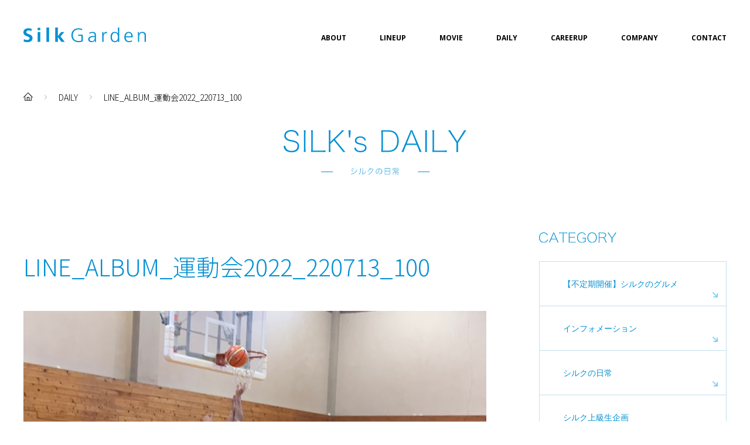

--- FILE ---
content_type: text/html; charset=UTF-8
request_url: https://silkgarden.jp/daily/1700/line_album_%E9%81%8B%E5%8B%95%E4%BC%9A2022_220713_100/
body_size: 37377
content:
<!DOCTYPE html>
<html xmlns="http://www.w3.org/1999/xhtml" lang="ja">

<head prefix="og: http://ogp.me/ns# fb: http://ogp.me/ns/fb# article: http://ogp.me/ns/article#">
    <!-- Google Tag Manager -->
    <script>
        (function(w, d, s, l, i) {
            w[l] = w[l] || [];
            w[l].push({
                'gtm.start': new Date().getTime(),
                event: 'gtm.js'
            });
            var f = d.getElementsByTagName(s)[0],
                j = d.createElement(s),
                dl = l != 'dataLayer' ? '&l=' + l : '';
            j.async = true;
            j.src =
                'https://www.googletagmanager.com/gtm.js?id=' + i + dl;
            f.parentNode.insertBefore(j, f);
        })(window, document, 'script', 'dataLayer', 'GTM-KZXPZ6C');
    </script>
    <!-- End Google Tag Manager -->
    <meta http-equiv="Content-Type" content="text/html; charset=UTF-8" />
    <title>LINE_ALBUM_運動会2022_220713_100 | Silk Garden シルクガーデン｜ 山梨大学生用賃貸アパート＆マンション</title>
    <meta name="viewport" content="width=device-width,  initial-scale=1, minimum-scale=0.5, maximum-scale=2">
    <meta name="Keywords" content="山梨大学,山梨大学アパート,山梨大学から徒歩,山梨大学寮,山梨大学マンション,山梨,学生アパート,学生寮,学生マンション,食事付き,家具付き,山梨大学近く,山梨大学合格,シルクガーデン,SilkGarden,山梨大学賃貸,春から梨大,梨大,山梨好き,賄い付き,大浴場付き,春から山梨大学" />
    <link rel="Shortcut Icon" type="image/x-icon" href="https://silkgarden.jp/wp/wp-content/themes/silkgarden/assets/img/favicon.png" />
    <meta name='robots' content='max-image-preview:large' />
	<style>img:is([sizes="auto" i], [sizes^="auto," i]) { contain-intrinsic-size: 3000px 1500px }</style>
	<link rel="alternate" type="application/rss+xml" title="Silk Garden シルクガーデン｜ 山梨大学生用賃貸アパート＆マンション &raquo; LINE_ALBUM_運動会2022_220713_100 のコメントのフィード" href="https://silkgarden.jp/daily/1700/line_album_%e9%81%8b%e5%8b%95%e4%bc%9a2022_220713_100/feed/" />
<script type="text/javascript">
/* <![CDATA[ */
window._wpemojiSettings = {"baseUrl":"https:\/\/s.w.org\/images\/core\/emoji\/15.0.3\/72x72\/","ext":".png","svgUrl":"https:\/\/s.w.org\/images\/core\/emoji\/15.0.3\/svg\/","svgExt":".svg","source":{"concatemoji":"https:\/\/silkgarden.jp\/wp\/wp-includes\/js\/wp-emoji-release.min.js?ver=6.7.4"}};
/*! This file is auto-generated */
!function(i,n){var o,s,e;function c(e){try{var t={supportTests:e,timestamp:(new Date).valueOf()};sessionStorage.setItem(o,JSON.stringify(t))}catch(e){}}function p(e,t,n){e.clearRect(0,0,e.canvas.width,e.canvas.height),e.fillText(t,0,0);var t=new Uint32Array(e.getImageData(0,0,e.canvas.width,e.canvas.height).data),r=(e.clearRect(0,0,e.canvas.width,e.canvas.height),e.fillText(n,0,0),new Uint32Array(e.getImageData(0,0,e.canvas.width,e.canvas.height).data));return t.every(function(e,t){return e===r[t]})}function u(e,t,n){switch(t){case"flag":return n(e,"\ud83c\udff3\ufe0f\u200d\u26a7\ufe0f","\ud83c\udff3\ufe0f\u200b\u26a7\ufe0f")?!1:!n(e,"\ud83c\uddfa\ud83c\uddf3","\ud83c\uddfa\u200b\ud83c\uddf3")&&!n(e,"\ud83c\udff4\udb40\udc67\udb40\udc62\udb40\udc65\udb40\udc6e\udb40\udc67\udb40\udc7f","\ud83c\udff4\u200b\udb40\udc67\u200b\udb40\udc62\u200b\udb40\udc65\u200b\udb40\udc6e\u200b\udb40\udc67\u200b\udb40\udc7f");case"emoji":return!n(e,"\ud83d\udc26\u200d\u2b1b","\ud83d\udc26\u200b\u2b1b")}return!1}function f(e,t,n){var r="undefined"!=typeof WorkerGlobalScope&&self instanceof WorkerGlobalScope?new OffscreenCanvas(300,150):i.createElement("canvas"),a=r.getContext("2d",{willReadFrequently:!0}),o=(a.textBaseline="top",a.font="600 32px Arial",{});return e.forEach(function(e){o[e]=t(a,e,n)}),o}function t(e){var t=i.createElement("script");t.src=e,t.defer=!0,i.head.appendChild(t)}"undefined"!=typeof Promise&&(o="wpEmojiSettingsSupports",s=["flag","emoji"],n.supports={everything:!0,everythingExceptFlag:!0},e=new Promise(function(e){i.addEventListener("DOMContentLoaded",e,{once:!0})}),new Promise(function(t){var n=function(){try{var e=JSON.parse(sessionStorage.getItem(o));if("object"==typeof e&&"number"==typeof e.timestamp&&(new Date).valueOf()<e.timestamp+604800&&"object"==typeof e.supportTests)return e.supportTests}catch(e){}return null}();if(!n){if("undefined"!=typeof Worker&&"undefined"!=typeof OffscreenCanvas&&"undefined"!=typeof URL&&URL.createObjectURL&&"undefined"!=typeof Blob)try{var e="postMessage("+f.toString()+"("+[JSON.stringify(s),u.toString(),p.toString()].join(",")+"));",r=new Blob([e],{type:"text/javascript"}),a=new Worker(URL.createObjectURL(r),{name:"wpTestEmojiSupports"});return void(a.onmessage=function(e){c(n=e.data),a.terminate(),t(n)})}catch(e){}c(n=f(s,u,p))}t(n)}).then(function(e){for(var t in e)n.supports[t]=e[t],n.supports.everything=n.supports.everything&&n.supports[t],"flag"!==t&&(n.supports.everythingExceptFlag=n.supports.everythingExceptFlag&&n.supports[t]);n.supports.everythingExceptFlag=n.supports.everythingExceptFlag&&!n.supports.flag,n.DOMReady=!1,n.readyCallback=function(){n.DOMReady=!0}}).then(function(){return e}).then(function(){var e;n.supports.everything||(n.readyCallback(),(e=n.source||{}).concatemoji?t(e.concatemoji):e.wpemoji&&e.twemoji&&(t(e.twemoji),t(e.wpemoji)))}))}((window,document),window._wpemojiSettings);
/* ]]> */
</script>
<style id='wp-emoji-styles-inline-css' type='text/css'>

	img.wp-smiley, img.emoji {
		display: inline !important;
		border: none !important;
		box-shadow: none !important;
		height: 1em !important;
		width: 1em !important;
		margin: 0 0.07em !important;
		vertical-align: -0.1em !important;
		background: none !important;
		padding: 0 !important;
	}
</style>
<link rel='stylesheet' id='wp-block-library-css' href='https://silkgarden.jp/wp/wp-includes/css/dist/block-library/style.min.css?ver=6.7.4' type='text/css' media='all' />
<style id='classic-theme-styles-inline-css' type='text/css'>
/*! This file is auto-generated */
.wp-block-button__link{color:#fff;background-color:#32373c;border-radius:9999px;box-shadow:none;text-decoration:none;padding:calc(.667em + 2px) calc(1.333em + 2px);font-size:1.125em}.wp-block-file__button{background:#32373c;color:#fff;text-decoration:none}
</style>
<style id='global-styles-inline-css' type='text/css'>
:root{--wp--preset--aspect-ratio--square: 1;--wp--preset--aspect-ratio--4-3: 4/3;--wp--preset--aspect-ratio--3-4: 3/4;--wp--preset--aspect-ratio--3-2: 3/2;--wp--preset--aspect-ratio--2-3: 2/3;--wp--preset--aspect-ratio--16-9: 16/9;--wp--preset--aspect-ratio--9-16: 9/16;--wp--preset--color--black: #000000;--wp--preset--color--cyan-bluish-gray: #abb8c3;--wp--preset--color--white: #ffffff;--wp--preset--color--pale-pink: #f78da7;--wp--preset--color--vivid-red: #cf2e2e;--wp--preset--color--luminous-vivid-orange: #ff6900;--wp--preset--color--luminous-vivid-amber: #fcb900;--wp--preset--color--light-green-cyan: #7bdcb5;--wp--preset--color--vivid-green-cyan: #00d084;--wp--preset--color--pale-cyan-blue: #8ed1fc;--wp--preset--color--vivid-cyan-blue: #0693e3;--wp--preset--color--vivid-purple: #9b51e0;--wp--preset--gradient--vivid-cyan-blue-to-vivid-purple: linear-gradient(135deg,rgba(6,147,227,1) 0%,rgb(155,81,224) 100%);--wp--preset--gradient--light-green-cyan-to-vivid-green-cyan: linear-gradient(135deg,rgb(122,220,180) 0%,rgb(0,208,130) 100%);--wp--preset--gradient--luminous-vivid-amber-to-luminous-vivid-orange: linear-gradient(135deg,rgba(252,185,0,1) 0%,rgba(255,105,0,1) 100%);--wp--preset--gradient--luminous-vivid-orange-to-vivid-red: linear-gradient(135deg,rgba(255,105,0,1) 0%,rgb(207,46,46) 100%);--wp--preset--gradient--very-light-gray-to-cyan-bluish-gray: linear-gradient(135deg,rgb(238,238,238) 0%,rgb(169,184,195) 100%);--wp--preset--gradient--cool-to-warm-spectrum: linear-gradient(135deg,rgb(74,234,220) 0%,rgb(151,120,209) 20%,rgb(207,42,186) 40%,rgb(238,44,130) 60%,rgb(251,105,98) 80%,rgb(254,248,76) 100%);--wp--preset--gradient--blush-light-purple: linear-gradient(135deg,rgb(255,206,236) 0%,rgb(152,150,240) 100%);--wp--preset--gradient--blush-bordeaux: linear-gradient(135deg,rgb(254,205,165) 0%,rgb(254,45,45) 50%,rgb(107,0,62) 100%);--wp--preset--gradient--luminous-dusk: linear-gradient(135deg,rgb(255,203,112) 0%,rgb(199,81,192) 50%,rgb(65,88,208) 100%);--wp--preset--gradient--pale-ocean: linear-gradient(135deg,rgb(255,245,203) 0%,rgb(182,227,212) 50%,rgb(51,167,181) 100%);--wp--preset--gradient--electric-grass: linear-gradient(135deg,rgb(202,248,128) 0%,rgb(113,206,126) 100%);--wp--preset--gradient--midnight: linear-gradient(135deg,rgb(2,3,129) 0%,rgb(40,116,252) 100%);--wp--preset--font-size--small: 13px;--wp--preset--font-size--medium: 20px;--wp--preset--font-size--large: 36px;--wp--preset--font-size--x-large: 42px;--wp--preset--spacing--20: 0.44rem;--wp--preset--spacing--30: 0.67rem;--wp--preset--spacing--40: 1rem;--wp--preset--spacing--50: 1.5rem;--wp--preset--spacing--60: 2.25rem;--wp--preset--spacing--70: 3.38rem;--wp--preset--spacing--80: 5.06rem;--wp--preset--shadow--natural: 6px 6px 9px rgba(0, 0, 0, 0.2);--wp--preset--shadow--deep: 12px 12px 50px rgba(0, 0, 0, 0.4);--wp--preset--shadow--sharp: 6px 6px 0px rgba(0, 0, 0, 0.2);--wp--preset--shadow--outlined: 6px 6px 0px -3px rgba(255, 255, 255, 1), 6px 6px rgba(0, 0, 0, 1);--wp--preset--shadow--crisp: 6px 6px 0px rgba(0, 0, 0, 1);}:where(.is-layout-flex){gap: 0.5em;}:where(.is-layout-grid){gap: 0.5em;}body .is-layout-flex{display: flex;}.is-layout-flex{flex-wrap: wrap;align-items: center;}.is-layout-flex > :is(*, div){margin: 0;}body .is-layout-grid{display: grid;}.is-layout-grid > :is(*, div){margin: 0;}:where(.wp-block-columns.is-layout-flex){gap: 2em;}:where(.wp-block-columns.is-layout-grid){gap: 2em;}:where(.wp-block-post-template.is-layout-flex){gap: 1.25em;}:where(.wp-block-post-template.is-layout-grid){gap: 1.25em;}.has-black-color{color: var(--wp--preset--color--black) !important;}.has-cyan-bluish-gray-color{color: var(--wp--preset--color--cyan-bluish-gray) !important;}.has-white-color{color: var(--wp--preset--color--white) !important;}.has-pale-pink-color{color: var(--wp--preset--color--pale-pink) !important;}.has-vivid-red-color{color: var(--wp--preset--color--vivid-red) !important;}.has-luminous-vivid-orange-color{color: var(--wp--preset--color--luminous-vivid-orange) !important;}.has-luminous-vivid-amber-color{color: var(--wp--preset--color--luminous-vivid-amber) !important;}.has-light-green-cyan-color{color: var(--wp--preset--color--light-green-cyan) !important;}.has-vivid-green-cyan-color{color: var(--wp--preset--color--vivid-green-cyan) !important;}.has-pale-cyan-blue-color{color: var(--wp--preset--color--pale-cyan-blue) !important;}.has-vivid-cyan-blue-color{color: var(--wp--preset--color--vivid-cyan-blue) !important;}.has-vivid-purple-color{color: var(--wp--preset--color--vivid-purple) !important;}.has-black-background-color{background-color: var(--wp--preset--color--black) !important;}.has-cyan-bluish-gray-background-color{background-color: var(--wp--preset--color--cyan-bluish-gray) !important;}.has-white-background-color{background-color: var(--wp--preset--color--white) !important;}.has-pale-pink-background-color{background-color: var(--wp--preset--color--pale-pink) !important;}.has-vivid-red-background-color{background-color: var(--wp--preset--color--vivid-red) !important;}.has-luminous-vivid-orange-background-color{background-color: var(--wp--preset--color--luminous-vivid-orange) !important;}.has-luminous-vivid-amber-background-color{background-color: var(--wp--preset--color--luminous-vivid-amber) !important;}.has-light-green-cyan-background-color{background-color: var(--wp--preset--color--light-green-cyan) !important;}.has-vivid-green-cyan-background-color{background-color: var(--wp--preset--color--vivid-green-cyan) !important;}.has-pale-cyan-blue-background-color{background-color: var(--wp--preset--color--pale-cyan-blue) !important;}.has-vivid-cyan-blue-background-color{background-color: var(--wp--preset--color--vivid-cyan-blue) !important;}.has-vivid-purple-background-color{background-color: var(--wp--preset--color--vivid-purple) !important;}.has-black-border-color{border-color: var(--wp--preset--color--black) !important;}.has-cyan-bluish-gray-border-color{border-color: var(--wp--preset--color--cyan-bluish-gray) !important;}.has-white-border-color{border-color: var(--wp--preset--color--white) !important;}.has-pale-pink-border-color{border-color: var(--wp--preset--color--pale-pink) !important;}.has-vivid-red-border-color{border-color: var(--wp--preset--color--vivid-red) !important;}.has-luminous-vivid-orange-border-color{border-color: var(--wp--preset--color--luminous-vivid-orange) !important;}.has-luminous-vivid-amber-border-color{border-color: var(--wp--preset--color--luminous-vivid-amber) !important;}.has-light-green-cyan-border-color{border-color: var(--wp--preset--color--light-green-cyan) !important;}.has-vivid-green-cyan-border-color{border-color: var(--wp--preset--color--vivid-green-cyan) !important;}.has-pale-cyan-blue-border-color{border-color: var(--wp--preset--color--pale-cyan-blue) !important;}.has-vivid-cyan-blue-border-color{border-color: var(--wp--preset--color--vivid-cyan-blue) !important;}.has-vivid-purple-border-color{border-color: var(--wp--preset--color--vivid-purple) !important;}.has-vivid-cyan-blue-to-vivid-purple-gradient-background{background: var(--wp--preset--gradient--vivid-cyan-blue-to-vivid-purple) !important;}.has-light-green-cyan-to-vivid-green-cyan-gradient-background{background: var(--wp--preset--gradient--light-green-cyan-to-vivid-green-cyan) !important;}.has-luminous-vivid-amber-to-luminous-vivid-orange-gradient-background{background: var(--wp--preset--gradient--luminous-vivid-amber-to-luminous-vivid-orange) !important;}.has-luminous-vivid-orange-to-vivid-red-gradient-background{background: var(--wp--preset--gradient--luminous-vivid-orange-to-vivid-red) !important;}.has-very-light-gray-to-cyan-bluish-gray-gradient-background{background: var(--wp--preset--gradient--very-light-gray-to-cyan-bluish-gray) !important;}.has-cool-to-warm-spectrum-gradient-background{background: var(--wp--preset--gradient--cool-to-warm-spectrum) !important;}.has-blush-light-purple-gradient-background{background: var(--wp--preset--gradient--blush-light-purple) !important;}.has-blush-bordeaux-gradient-background{background: var(--wp--preset--gradient--blush-bordeaux) !important;}.has-luminous-dusk-gradient-background{background: var(--wp--preset--gradient--luminous-dusk) !important;}.has-pale-ocean-gradient-background{background: var(--wp--preset--gradient--pale-ocean) !important;}.has-electric-grass-gradient-background{background: var(--wp--preset--gradient--electric-grass) !important;}.has-midnight-gradient-background{background: var(--wp--preset--gradient--midnight) !important;}.has-small-font-size{font-size: var(--wp--preset--font-size--small) !important;}.has-medium-font-size{font-size: var(--wp--preset--font-size--medium) !important;}.has-large-font-size{font-size: var(--wp--preset--font-size--large) !important;}.has-x-large-font-size{font-size: var(--wp--preset--font-size--x-large) !important;}
:where(.wp-block-post-template.is-layout-flex){gap: 1.25em;}:where(.wp-block-post-template.is-layout-grid){gap: 1.25em;}
:where(.wp-block-columns.is-layout-flex){gap: 2em;}:where(.wp-block-columns.is-layout-grid){gap: 2em;}
:root :where(.wp-block-pullquote){font-size: 1.5em;line-height: 1.6;}
</style>
<link rel='stylesheet' id='contact-form-7-css' href='https://silkgarden.jp/wp/wp-content/plugins/contact-form-7/includes/css/styles.css?ver=5.2.2' type='text/css' media='all' />
<script type="text/javascript" src="https://silkgarden.jp/wp/wp-includes/js/jquery/jquery.min.js?ver=3.7.1" id="jquery-core-js"></script>
<script type="text/javascript" src="https://silkgarden.jp/wp/wp-includes/js/jquery/jquery-migrate.min.js?ver=3.4.1" id="jquery-migrate-js"></script>
<link rel="https://api.w.org/" href="https://silkgarden.jp/wp-json/" /><link rel="alternate" title="JSON" type="application/json" href="https://silkgarden.jp/wp-json/wp/v2/media/1785" /><link rel="EditURI" type="application/rsd+xml" title="RSD" href="https://silkgarden.jp/wp/xmlrpc.php?rsd" />
<meta name="generator" content="WordPress 6.7.4" />
<link rel='shortlink' href='https://silkgarden.jp/?p=1785' />
<link rel="alternate" title="oEmbed (JSON)" type="application/json+oembed" href="https://silkgarden.jp/wp-json/oembed/1.0/embed?url=https%3A%2F%2Fsilkgarden.jp%2Fdaily%2F1700%2Fline_album_%25e9%2581%258b%25e5%258b%2595%25e4%25bc%259a2022_220713_100%2F" />
    <link rel="stylesheet" href="https://silkgarden.jp/wp/wp-content/themes/silkgarden/assets/css/slick.css" />
    <link rel="stylesheet" href="https://silkgarden.jp/wp/wp-content/themes/silkgarden/assets/css/style.css" />
    <link rel="stylesheet" href="https://silkgarden.jp/wp/wp-content/themes/silkgarden/assets/css/add.css" />
    <link rel="stylesheet" href="https://silkgarden.jp/wp/wp-content/themes/silkgarden/style.css" />
    <link href="https://fonts.googleapis.com/css2?family=Noto+Sans+JP:wght@300&family=Open+Sans:wght@700&display=swap" rel="stylesheet" />
    <link rel="stylesheet" href="https://cdnjs.cloudflare.com/ajax/libs/font-awesome/5.9.0/css/all.min.css" integrity="sha256-UzFD2WYH2U1dQpKDjjZK72VtPeWP50NoJjd26rnAdUI=" crossorigin="anonymous" />
    <script src="https://ajax.googleapis.com/ajax/libs/jquery/1.11.2/jquery.min.js"></script>
    
        <!-- Global site tag (gtag.js) - Google Analytics -->
        <script async src="https://www.googletagmanager.com/gtag/js?id=G-LL8ZKS3NGY"></script>
        <script>
            window.dataLayer = window.dataLayer || [];

            function gtag() {
                dataLayer.push(arguments);
            }
            gtag('js', new Date());
            gtag('config', 'G-LL8ZKS3NGY');
            gtag('config', 'UA-178783358-1');
        </script>

    </head>

<body  class="attachment attachment-template-default single single-attachment postid-1785 attachmentid-1785 attachment-jpeg" >
    <!-- Google Tag Manager (noscript) -->
    <noscript><iframe src="https://www.googletagmanager.com/ns.html?id=GTM-KZXPZ6C" height="0" width="0" style="display:none;visibility:hidden"></iframe></noscript>
    <!-- End Google Tag Manager (noscript) -->
    <header class="header">
                    <p class="hlogo"><a href="https://silkgarden.jp/"><img src="https://silkgarden.jp/wp/wp-content/themes/silkgarden/assets/img/common/hlogo.svg" alt="Silk Garden" width="209" height="24" /></a></p>
                <nav>
            <p class="hnavi_btn">
                <span class="menu-button"><i></i></span>
            </p>
            <div class="gnavi">
                <ul>
                    <li class="dd">
                        <a href="https://silkgarden.jp/about/">ABOUT</a><i></i>
                        <ul>
                            <li>
                                <a href="https://silkgarden.jp/about/health/">健康サポート</a>
                            </li>
                            <li>
                                <a href="https://silkgarden.jp/about/facility/">共有施設</a>
                            </li>
                            <li>
                                <a href="https://silkgarden.jp/about/event/">イベント紹介</a>
                            </li>
                            <li>
                                <a href="https://silkgarden.jp/data/">入居者データ</a>
                            </li>
                            <li>
                                <a href="https://silkgarden.jp/about/access/">アクセス</a>
                            </li>
                        </ul>
                    </li>
                    <li class="dd">
                        <a href="https://silkgarden.jp/lineup/">LINEUP</a><i></i>
                        <ul>
                            <li>
                                <a href="https://silkgarden.jp/lineup/sunshinea">シルクサンシャインA</a>
                            </li>
                            <li>
                                <a href="https://silkgarden.jp/lineup/sunshineb">シルクサンシャインB</a>
                            </li>
                            <li>
                                <a href="https://silkgarden.jp/lineup/sunshinec">シルクサンシャインC</a>
                            </li>
                            <li>
                                <a href="https://silkgarden.jp/lineup/ladies">シルクレディース</a>
                            </li>
                            <li>
                                <a href="https://silkgarden.jp/lineup/residence">シルクレジデンス</a>
                            </li>
                        </ul>
                    </li>
                    <li>
                        <a href="https://silkgarden.jp/movie/">MOVIE</a>
                    </li>
                    <li class="dd">
                        <a href="https://silkgarden.jp/daily/">DAILY</a><i></i>
                        <ul>
                            <li>
                                <a href="https://silkgarden.jp/cat/daily/">シルクの日常</a>
                            </li>
                            <li>
                                <a href="https://silkgarden.jp/cat/dinner_menu/">ディナーメニュー</a>
                            </li>
                            <li>
                                <a href="https://silkgarden.jp/cat/information/">インフォメーション</a>
                            </li>
                            <li>
                                <a href="https://airrsv.net/mayudoki/calendar" target="_blank">夕飯予約</a>
                            </li>
                            <li>
                                <a href="https://airrsv.net/silkgarden/calendar" target="_blank">施設予約</a>
                            </li>
                        </ul>
                    </li>
                    <li>
                        <a href="https://silkgarden.jp/careerup/">CAREERUP</a>
                    </li>
                    <li class="dd company_dd">
                        <a href="https://silkgarden.jp/company/">COMPANY</a><i></i>
                        <ul>
                            <li>
                                <a href="https://silkgarden.jp/history/">シルクガーデンの歴史</a>
                            </li>
                        </ul>
                    </li>
                    <li class="dd last">
                        <a>CONTACT</a><i></i>
                        <ul>
                            <li>
                                <a href="https://silkgarden.jp/contact/">お問い合わせ</a>
                            </li>
                            <li>
                                <a href="https://silkgarden.jp/reservation/">見学予約</a>
                            </li>
                            <li>
                                <a href="https://silkgarden.jp/faq/">よくある質問</a>
                            </li>
                        </ul>
                    </li>
                    <li class="spnavi"><a href="https://silkgarden.jp/sitemap/">SITE MAP</a></li>
                </ul>
            </div>
        </nav>
        </div>
    </header><ul class="pan">
	<li>
		<a href="https://silkgarden.jp/"><img src="https://silkgarden.jp/wp/wp-content/themes/silkgarden/assets/img/common/home.svg" alt="ホーム" width="16" height="14" /></a>
	</li>
	<li><a href="../">DAILY</a></li>
	<li>LINE_ALBUM_運動会2022_220713_100</li>
</ul>
<article class="page_wrap daily single">
	<p class="page_ttl">
		<img src="https://silkgarden.jp/wp/wp-content/themes/silkgarden/assets/img/daily/daily_ttl.svg" alt="シルクの日常" width="312" height="77" />
	</p>
	<div class="daily_wrap">
		<main class="main_cnt">
			<div class="entry">
																<p class="cat"></p>
						<h1 class="ttl">LINE_ALBUM_運動会2022_220713_100</h1>
						<div class="body">
							<p class="attachment"><a href='https://silkgarden.jp/wp/wp-content/uploads/2022/07/LINE_ALBUM_運動会2022_220713_100.jpg'><img fetchpriority="high" decoding="async" width="790" height="592" src="https://silkgarden.jp/wp/wp-content/uploads/2022/07/LINE_ALBUM_運動会2022_220713_100-790x592.jpg" class="attachment-medium size-medium" alt="" srcset="https://silkgarden.jp/wp/wp-content/uploads/2022/07/LINE_ALBUM_運動会2022_220713_100-790x592.jpg 790w, https://silkgarden.jp/wp/wp-content/uploads/2022/07/LINE_ALBUM_運動会2022_220713_100-1200x900.jpg 1200w, https://silkgarden.jp/wp/wp-content/uploads/2022/07/LINE_ALBUM_運動会2022_220713_100-768x576.jpg 768w, https://silkgarden.jp/wp/wp-content/uploads/2022/07/LINE_ALBUM_運動会2022_220713_100.jpg 1478w" sizes="(max-width: 790px) 100vw, 790px" /></a></p>
						</div>
								<div class="paginationSingle">
					<ul>
						<li class="prev"></li>
						<li class="back"><a href="https://silkgarden.jp/daily/">一覧へ</a></li>
						<li class="next"><a href="https://silkgarden.jp/daily/1700/" rel="prev"></a></li>
					</ul>
				</div>
			</div>
		</main>
		<aside class="side">
	<div class="side_wrap category">
		<p class="ttl"><img src="https://silkgarden.jp/wp/wp-content/themes/silkgarden/assets/img/daily/category.svg" alt="CATEGORY" width="132" height="18"></p>
		<ul>
				<li class="cat-item cat-item-14"><a href="https://silkgarden.jp/cat/%e3%80%90%e4%b8%8d%e5%ae%9a%e6%9c%9f%e9%96%8b%e5%82%ac%e3%80%91%e3%82%b7%e3%83%ab%e3%82%af%e3%81%ae%e3%82%b0%e3%83%ab%e3%83%a1/">【不定期開催】シルクのグルメ</a>
</li>
	<li class="cat-item cat-item-3"><a href="https://silkgarden.jp/cat/information/">インフォメーション</a>
</li>
	<li class="cat-item cat-item-1"><a href="https://silkgarden.jp/cat/daily/">シルクの日常</a>
</li>
	<li class="cat-item cat-item-15"><a href="https://silkgarden.jp/cat/%e3%82%b7%e3%83%ab%e3%82%af%e4%b8%8a%e7%b4%9a%e7%94%9f%e4%bc%81%e7%94%bb/">シルク上級生企画</a>
</li>
	<li class="cat-item cat-item-2"><a href="https://silkgarden.jp/cat/dinner_menu/">ディナーメニュー</a>
</li>
	<li class="cat-item cat-item-6"><a href="https://silkgarden.jp/cat/graduate/">卒業生情報</a>
</li>
		</ul>
	</div>
	<div class="side_wrap tag">
		<p class="ttl"><img src="https://silkgarden.jp/wp/wp-content/themes/silkgarden/assets/img/daily/tag.svg" alt="TAG" width="47" height="18"></p>
		<p class="tag_list"><a href="https://silkgarden.jp/tag/%e3%82%bf%e3%82%b0/" class="tag-cloud-link tag-link-7 tag-link-position-1" style="font-size: 14px;">タグ</a>
<a href="https://silkgarden.jp/tag/%e5%b1%b1%e6%a2%a8%e5%a4%a7%e5%ad%a6%e3%82%a2%e3%83%91%e3%83%bc%e3%83%88/" class="tag-cloud-link tag-link-13 tag-link-position-2" style="font-size: 14px;">山梨大学アパート</a></p>

	</div>
	<div class="side_wrap search">
		<form role="search" method="get" id="searchform" class="searchform" action="https://silkgarden.jp/">
			<div>
				<input type="text" placeholder="search" value="" name="s" id="s" />
				<input type="hidden" value="post" name="post_type" id="post_type">
				<input type="submit" id="searchsubmit" value="" />
			</div>
		</form>
	</div>
	<div class="side_wrap calendar">
		<table id="wp-calendar" class="wp-calendar-table">
	<caption>2026年2月</caption>
	<thead>
	<tr>
		<th scope="col" title="月曜日">月</th>
		<th scope="col" title="火曜日">火</th>
		<th scope="col" title="水曜日">水</th>
		<th scope="col" title="木曜日">木</th>
		<th scope="col" title="金曜日">金</th>
		<th scope="col" title="土曜日">土</th>
		<th scope="col" title="日曜日">日</th>
	</tr>
	</thead>
	<tbody>
	<tr>
		<td colspan="6" class="pad">&nbsp;</td><td>1</td>
	</tr>
	<tr>
		<td>2</td><td>3</td><td id="today">4</td><td>5</td><td>6</td><td>7</td><td>8</td>
	</tr>
	<tr>
		<td>9</td><td>10</td><td>11</td><td>12</td><td>13</td><td>14</td><td>15</td>
	</tr>
	<tr>
		<td>16</td><td>17</td><td>18</td><td>19</td><td>20</td><td>21</td><td>22</td>
	</tr>
	<tr>
		<td>23</td><td>24</td><td>25</td><td>26</td><td>27</td><td>28</td>
		<td class="pad" colspan="1">&nbsp;</td>
	</tr>
	</tbody>
	</table><nav aria-label="前と次の月" class="wp-calendar-nav">
		<span class="wp-calendar-nav-prev"><a href="https://silkgarden.jp/date/2026/01/">&laquo; 1月</a></span>
		<span class="pad">&nbsp;</span>
		<span class="wp-calendar-nav-next">&nbsp;</span>
	</nav>	</div>
	<ul class="bnr">
		<li>
			<a href="https://airrsv.net/silkgarden/calendar" target="_blank">施設予約</a>
		</li>
		<li>
			<a href="https://airrsv.net/mayudoki/calendar" target="_blank">夕飯予約</a>
		</li>
		<li>
			<a href="https://airrsv.net/silkcarshare/calendar" target="_blank">カーシェア予約</a>
		</li>
		<li>
			<a href="http://www.twostep-y.net/" target="_blank"><img src="https://silkgarden.jp/wp/wp-content/themes/silkgarden/assets/img/daily/ttn.svg" alt="TwosTep network" width="138" height="15"></a>
		</li>
	</ul>
</aside>	</div>
</article>
<section class="fpickup">
  <h2 class="sec_ttl"><img src="https://silkgarden.jp/wp/wp-content/themes/silkgarden/assets/img/common/pickup_ttl.svg" alt="Pickup 最新情報　" width="160" height="62"></h2>
  <ul class="fpickup_list">
        <li><a href="https://silkgarden.jp/daily/4560/">
        <p class="img"><img width="380" height="230" src="https://silkgarden.jp/wp/wp-content/uploads/2020/11/dinner.png" class="attachment-thumbnail size-thumbnail wp-post-image" alt="" decoding="async" loading="lazy" /></p>
        <div class="cnt">
          <p class="cat">ディナーメニュー</p>
          <p class="date">2026.01.22</p>
          <p class="ttl">1月26.27.28 日の夕飯メニュー</p>
        </div>
      </a></li>
  
    <li><a href="https://silkgarden.jp/daily/4459/">
      <p class="img"><img width="380" height="230" src="https://silkgarden.jp/wp/wp-content/uploads/2025/12/LINE_ALBUM_2025クリスマス会_251226_164-380x230.jpg" class="attachment-thumbnail size-thumbnail wp-post-image" alt="" decoding="async" loading="lazy" /></p>
      <div class="cnt">
        <p class="cat">シルクの日常</p>
        <p class="date">2025.12.26</p>
        <p class="ttl">１２月１３日　クリスマス会</p>
      </div>
    </a></li>

<li><a href="https://silkgarden.jp/daily/3515/">
    <p class="img"><img width="380" height="230" src="https://silkgarden.jp/wp/wp-content/uploads/2024/12/白　オレンジ　緑　ピンク　幾何学　模様　シンプル　オープンキャンパス　チラシ　A4縦のコピー-380x230.png" class="attachment-thumbnail size-thumbnail wp-post-image" alt="" decoding="async" loading="lazy" /></p>
    <div class="cnt">
      <p class="cat">インフォメーション</p>
      <p class="date">2024.12.03</p>
      <p class="ttl">【2026年新入生向け】シルク周辺物件</p>
    </div>
  </a></li>
  </ul>
</section>
<footer class="wrap_footer">
  <div class="footer">
    <div class="fcnt">
      <p class="flogo"><img src="https://silkgarden.jp/wp/wp-content/themes/silkgarden/assets/img/common/flogo.png" width="88" height="88"></p>
      <div class="cnt">
        <p class="fname">株式会社 山梨社</p>
        <p class="txt">〒400-0015　山梨県甲府市大手1-2-21<br>
          TEL 055-252-9211</p>
        <ul class="fsns">
          <li><a href="https://www.instagram.com/silkgarden2021/" target="_blank"><i class="fab fa-instagram"></i></a></li>
          <li><a href="https://twitter.com/SilkGarden_Y" target="_blank"><i class="fab fa-twitter"></i></a></li>
          <li><a href="https://www.youtube.com/channel/UCwt0RQvueBKha-fcDG6zXdQ" target="_blank"><i class="fab fa-youtube"></i></a></li>
          <li><a href="https://lin.ee/t0HA57eo" target="_blank"><i class="fab fa-line"></i></a></li>
        </ul>
      </div>
    </div>
    <div class="fnavi">
      <ul>
        <li>
          <a href="https://silkgarden.jp/">トップページ</a>
        </li>
        <li>
          <a href="https://silkgarden.jp/movie/">WEB見学</a>
        </li>
        <li>
          <a href="https://silkgarden.jp/faq/">よくある質問</a>
        </li>
        <li>
          <a href="https://silkgarden.jp/daily/">シルクの日常</a>
        </li>
        <li>
          <a href="https://silkgarden.jp/careerup/">CAREERUP</a>
        </li>
        <li>
          <a href="https://silkgarden.jp/company/">会社概要</a>
          <ul>
            <li>
              <a href="https://silkgarden.jp/history/">シルクガーデンの歴史</a>
            </li>
          </ul>
        </li>
      </ul>
      <ul>
        <li>
          <a href="https://silkgarden.jp/lineup/">物件ラインナップ</a>
          <ul>
            <li>
              <a href="https://silkgarden.jp/lineup/sunshinea/">シルクサンシャインA</a>
            </li>
            <li>
              <a href="https://silkgarden.jp/lineup/sunshineb/">シルクサンシャインB</a>
            </li>
            <li>
              <a href="https://silkgarden.jp/lineup/sunshinec/">シルクサンシャインC</a>
            </li>
            <li>
              <a href="https://silkgarden.jp/lineup/ladies/">シルクレディース</a>
            </li>
            <li>
              <a href="https://silkgarden.jp/lineup/residence/">シルクレジデンス</a>
            </li>
          </ul>
        </li>
      </ul>
      <ul>
        <li><a href="https://silkgarden.jp/about/">シルクガーデンについて</a>
          <ul>
            <li>
              <a href="https://silkgarden.jp/about/health/">健康サポート</a>
            </li>
            <li>
              <a href="https://silkgarden.jp/about/facility/">共有施設</a>
            </li>
            <li>
              <a href="https://silkgarden.jp/about/event/">イベント紹介</a>
            </li>
            <li>
              <a href="https://silkgarden.jp/data/">入居者データ</a>
            </li>
            <li>
              <a href="https://silkgarden.jp/about/access/">アクセス</a>
            </li>
          </ul>
        </li>
        <li>
          <a href="https://silkgarden.jp/sitemap/">サイトマップ</a>
        </li>
      </ul>
    </div>
  </div>
  <div class="fwrap">
    <div class="fcontact">
      <div class="cnt">
        <p class="ttl"><img src="https://silkgarden.jp/wp/wp-content/themes/silkgarden/assets/img/common/fcontact.svg" alt="お問い合わせ 055-252-9211 受付時間 9：00〜15：00（木・金・土休み）" width="255" height="103"></p>
        <p class="btn"><a href="https://silkgarden.jp/contact/">お問い合わせ</a></p>
      </div>
    </div>
    <div class="freserve">
      <div class="cnt">
        <p class="ttl"><img src="https://silkgarden.jp/wp/wp-content/themes/silkgarden/assets/img/common/freserve_ttl.svg" alt="見学予約" width="62" height="14"></p>
        <p class="lead">ご都合に合わせた物件見学ができます</p>
        <ul class="btn_list">
          <li class="btn"><a href="https://silkgarden.jp/reservation/">現地見学</a></li>
          <li class="btn"><a href="https://silkgarden.jp/reservation/">個別WEB見学</a></li>
        </ul>
      </div>
    </div>
  </div>

  <div class="fcnt2">
    <p class="flogo"><img src="https://silkgarden.jp/wp/wp-content/themes/silkgarden/assets/img/common/flogo.png" width="88" height="88"></p>
    <div class="cnt">
      <p class="fname">株式会社 山梨社</p>
      <p class="txt">〒400-0015　山梨県甲府市大手1-2-21<br>
        055-252-9211</p>
      <ul class="fsns">
        <li><a href="https://www.instagram.com/silkgarden2021/" target="_blank"><i class="fab fa-instagram"></i></a></li>
        <li><a href="https://twitter.com/SilkGarden_Y" target="_blank"><i class="fab fa-twitter"></i></a></li>
        <li><a href="https://www.youtube.com/channel/UCwt0RQvueBKha-fcDG6zXdQ" target="_blank"><i class="fab fa-youtube"></i></a></li>
        <li><a href="https://lin.ee/t0HA57eo" target="_blank"><i class="fab fa-line"></i></a></li>
      </ul>
    </div>
  </div>
  <p class="copyright">©Silk Garden</p>
</footer>
<script type="text/javascript" src="https://silkgarden.jp/wp/wp-content/themes/silkgarden/assets/js/slick.min.js"></script>
<script type="text/javascript" src="https://silkgarden.jp/wp/wp-content/themes/silkgarden/assets/js/base.js"></script>
<script type="text/javascript" src="https://silkgarden.jp/wp/wp-content/themes/silkgarden/assets/js/inview.min.js"></script>
<script type="text/javascript" src="https://silkgarden.jp/wp/wp-content/themes/silkgarden/assets/js/data.js"></script>
<script type="text/javascript" id="contact-form-7-js-extra">
/* <![CDATA[ */
var wpcf7 = {"apiSettings":{"root":"https:\/\/silkgarden.jp\/wp-json\/contact-form-7\/v1","namespace":"contact-form-7\/v1"}};
/* ]]> */
</script>
<script type="text/javascript" src="https://silkgarden.jp/wp/wp-content/plugins/contact-form-7/includes/js/scripts.js?ver=5.2.2" id="contact-form-7-js"></script>
</body>

</html>

--- FILE ---
content_type: text/css
request_url: https://silkgarden.jp/wp/wp-content/themes/silkgarden/assets/css/style.css
body_size: 188116
content:
@charset "UTF-8";
body {
  font-family: "游ゴシック", YuGothic, "ヒラギノ角ゴ ProN W3", "Hiragino Kaku Gothic ProN", "メイリオ", Meiryo, sans-serif;
  margin: 0;
  padding: 0;
  font-size: 14px;
  font-weight: 500;
  position: relative;
  min-width: 1200px;
  background: #fff;
}
@media all and (-ms-high-contrast: none) {
  body {
    font-family: "ヒラギノ角ゴ ProN W3", "Hiragino Kaku Gothic ProN", "メイリオ", Meiryo, sans-serif;
  }
}
@media screen and (max-width: 640px) {
  body {
    min-width: 0;
  }
}

body,
div,
h1,
h2,
h3,
h4,
h5,
h6,
p,
dl,
dt,
dd,
ul,
ol,
li,
blockquote,
pre,
table,
caption,
th,
td,
address,
form,
fieldset,
legend,
object {
  margin: 0;
  padding: 0;
}

body,
html {
  height: 100%;
}

header,
section,
navi,
footer {
  display: block;
}

a,
ins {
  text-decoration: none;
}

address,
em,
cite,
dfn,
var {
  font-style: normal;
}

input,
textarea {
  font-weight: normal;
}

img {
  vertical-align: baseline;
  max-width: 100%;
  height: auto;
}

a img {
  border: none;
}

h1,
h2,
h3,
h4,
h5,
h6,
p,
dl,
dt,
dd,
ul,
ol,
li,
blockquote,
pre,
table,
caption,
th,
td,
address {
  line-height: 2.29;
  letter-spacing: 0;
  color: #000;
}

h1,
h2,
h3,
h4 {
  font-weight: normal;
  letter-spacing: 0;
}

a {
  color: #000;
}
li {
  list-style: none;
}

a[href^="tel:"] {
  cursor: default;
  opacity: 1 !important;
}

br.pcn {
  display: none;
}
@media screen and (max-width: 640px) {
  br.pcn {
    display: block;
  }
}
@media screen and (max-width: 640px) {
  br.spn {
    display: none;
  }
}

@media screen and (max-width: 640px) {
  .onlyPC {
    display: none;
  }
}

.onlySP {
  display: none;
}
@media screen and (max-width: 640px) {
  .onlySP {
    display: initial;
  }
}

.nolink {
  pointer-events: none;
}

.anime {
  opacity: 0;
  -webkit-transform: translateY(-10px) scale(0.99, 0.99);
  transform: translateY(-10px) scale(0.99, 0.99);
  -webkit-transition: 1s;
  transition: 1s;
}

.move {
  opacity: 1;
  -webkit-transform: translateY(0) scale(1, 1);
  transform: translateY(0) scale(1, 1);
}

.anime-r {
  overflow: hidden;
  opacity: 0;
  -webkit-transform: translateX(20px);
  transform: translateX(20px);
  -webkit-transition: all 0.5s;
  transition: all 0.5s;
}

.move-r {
  overflow: hidden;
  opacity: 1;
  -webkit-transform: translateX(0);
  transform: translateX(0);
}

.anime-l {
  overflow: hidden;
  opacity: 0;
  -webkit-transform: translateX(-20px);
  transform: translateX(-20px);
  -webkit-transition: all 0.5s;
  transition: all 0.5s;
}

.move-l {
  overflow: hidden;
  opacity: 1;
  -webkit-transform: translateX(0);
  transform: translateX(0);
}

.anime-d {
  opacity: 0;
  -webkit-transform: translateY(-50px);
  transform: translateY(-50px);
  -webkit-transition: 1s;
  transition: 1s;
  -webkit-transition-delay: 0.5s;
  transition-delay: 0.5s;
}

.move-d {
  opacity: 1;
  -webkit-transform: translateY(0);
  transform: translateY(0);
}

.anime-b {
  opacity: 0;
  -webkit-transform: translateY(50px);
  transform: translateY(50px);
  -webkit-transition: 1s;
  transition: 1s;
}

.move-b {
  opacity: 1;
  -webkit-transform: translateY(0);
  transform: translateY(0);
}

.delay1 {
  -webkit-transition-delay: 0.15s;
  transition-delay: 0.15s;
}
@media screen and (max-width: 640px) {
  .delay1 {
    -webkit-transition-delay: 0;
    transition-delay: 0;
  }
}

.delay2 {
  -webkit-transition-delay: 0.25s;
  transition-delay: 0.25s;
}
@media screen and (max-width: 640px) {
  .delay2 {
    -webkit-transition-delay: 0;
    transition-delay: 0;
  }
}

.delay3 {
  -webkit-transition-delay: 0.35s;
  transition-delay: 0.35s;
}
@media screen and (max-width: 640px) {
  .delay3 {
    -webkit-transition-delay: 0;
    transition-delay: 0;
  }
}

.delay4 {
  -webkit-transition-delay: 0.45s;
  transition-delay: 0.45s;
}
@media screen and (max-width: 640px) {
  .delay4 {
    -webkit-transition-delay: 0;
    transition-delay: 0;
  }
}

.delay5 {
  -webkit-transition-delay: 0.55s;
  transition-delay: 0.55s;
}
@media screen and (max-width: 640px) {
  .delay5 {
    -webkit-transition-delay: 0;
    transition-delay: 0;
  }
}

/* ------ navibtn -----------------------------------*/
.hnavi_btn {
  position: fixed;
  top: 5px;
  right: 5px;
  z-index: 10000;
  display: none;
}
@media screen and (max-width: 640px) {
  .hnavi_btn {
    display: block;
  }
}

.menu-button {
  width: 40px;
  height: 40px;
  display: block;
  position: absolute;
  right: 0;
  top: 0;
  z-index: 100000;
}
.menu-button i {
  display: block;
  width: 20px;
  height: 2px;
  border-radius: 3px;
  background: #0290d3;
  -webkit-transition: background 0.5s;
  transition: background 0.5s;
  position: absolute;
  right: 10px;
  top: 20px;
}
.menu-button i:before, .menu-button i:after {
  content: "";
  display: block;
  width: 20px;
  height: 2px;
  border-radius: 3px;
  background: #0290d3;
  position: absolute;
  -webkit-transform: rotate(0deg);
          transform: rotate(0deg);
  -webkit-transition: all 0.3s !important;
  transition: all 0.3s !important;
}
.menu-button i:before {
  -webkit-transform: translateY(8px);
          transform: translateY(8px);
}
.menu-button i:after {
  -webkit-transform: translateY(-8px);
          transform: translateY(-8px);
}

.hnavi_btn.active .menu-button i {
  background: none;
}
.hnavi_btn.active .menu-button i:after {
  -webkit-transform: translateY(0px) rotate(-45deg);
          transform: translateY(0px) rotate(-45deg);
}
.hnavi_btn.active .menu-button i:before {
  -webkit-transform: translateY(0px) rotate(45deg);
          transform: translateY(0px) rotate(45deg);
}

@media screen and (max-width: 640px) {
  body {
    padding-top: 50px;
    -webkit-box-sizing: border-box;
            box-sizing: border-box;
  }
}

.header {
  max-width: 1200px;
  height: 130px;
  margin: 0 auto;
  display: -webkit-box;
  display: -webkit-flex;
  display: -ms-flexbox;
  display: flex;
  -webkit-box-pack: justify;
  -webkit-justify-content: space-between;
      -ms-flex-pack: justify;
          justify-content: space-between;
  -webkit-box-align: center;
  -webkit-align-items: center;
      -ms-flex-align: center;
          align-items: center;
}
@media screen and (max-width: 640px) {
  .header {
    height: 50px;
    position: fixed;
    top: 0;
    left: 0;
    background: #fff;
    width: 100%;
    z-index: 9000;
  }
}
@media screen and (max-width: 640px) {
  .header .hlogo {
    padding-left: 10px;
  }
}
@media screen and (max-width: 640px) {
  .header .hlogo img {
    width: 150px;
  }
}
@media screen and (max-width: 640px) {
  .header .gnavi {
    display: none;
    position: fixed;
    top: 50px;
    left: 0;
    width: 100%;
    height: calc(100% - 50px);
    -webkit-box-sizing: border-box;
            box-sizing: border-box;
    padding: 0;
    background: rgba(255, 255, 255, 0.9);
    overflow: scroll;
    z-index: 8000;
  }
}
.header .gnavi > ul {
  display: -webkit-box;
  display: -webkit-flex;
  display: -ms-flexbox;
  display: flex;
}
@media screen and (max-width: 640px) {
  .header .gnavi > ul {
    display: block;
  }
}
.header .gnavi > ul > li {
  font-family: "Open Sans", sans-serif;
  font-weight: bold;
  font-size: 12px;
  margin-left: 57px;
  position: relative;
}
@media screen and (max-width: 640px) {
  .header .gnavi > ul > li {
    margin: 0;
    font-size: 15px;
    font-family: "Noto Sans JP", sans-serif;
    font-weight: 300;
  }
}
.header .gnavi > ul > li.spnavi {
  display: none;
}
@media screen and (max-width: 640px) {
  .header .gnavi > ul > li.spnavi {
    display: block;
  }
}
.header .gnavi > ul > li > a {
  line-height: 130px;
  display: block;
  height: 130px;
}
@media screen and (max-width: 640px) {
  .header .gnavi > ul > li > a {
    line-height: 1;
    height: 44px;
    display: -webkit-box;
    display: -webkit-flex;
    display: -ms-flexbox;
    display: flex;
    -webkit-box-align: center;
    -webkit-align-items: center;
        -ms-flex-align: center;
            align-items: center;
    padding-left: 20px;
    width: 100%;
    -webkit-box-sizing: border-box;
            box-sizing: border-box;
    background: #694a45;
    color: #FFF;
  }
}
.header .gnavi > ul > li.dd {
  position: relative;
}
.header .gnavi > ul > li.dd i {
  display: none;
}
@media screen and (max-width: 640px) {
  .header .gnavi > ul > li.dd i {
    background: url("../img//common/open.svg") no-repeat center;
    background-size: 20px;
    width: 44px;
    height: 44px;
    display: block;
    position: absolute;
    right: 0;
    top: 0;
  }
  .header .gnavi > ul > li.dd i.active {
    background: url("../img//common/close.svg") no-repeat center;
    background-size: 20px;
  }
}
.header .gnavi > ul > li:first-of-type {
  margin-left: 0;
}
.header .gnavi > ul > li ul {
  position: absolute;
  top: 130px;
  left: -50px;
  opacity: 0;
  height: 0;
  -webkit-transition: all 0.3s ease;
  transition: all 0.3s ease;
  background: #694a44;
  overflow: hidden;
  z-index: 100;
}
@media screen and (max-width: 640px) {
  .header .gnavi > ul > li ul {
    position: relative;
    top: auto;
    left: auto;
    height: auto;
    opacity: 1;
    display: -webkit-box;
    display: -webkit-flex;
    display: -ms-flexbox;
    display: flex;
    -webkit-flex-wrap: wrap;
        -ms-flex-wrap: wrap;
            flex-wrap: wrap;
    -webkit-box-pack: justify;
    -webkit-justify-content: space-between;
        -ms-flex-pack: justify;
            justify-content: space-between;
    background: none;
    display: none;
    -webkit-transition: none;
    transition: none;
  }
}
@media screen and (max-width: 640px) {
  .header .gnavi > ul > li ul li {
    width: 100%;
  }
}
.header .gnavi > ul > li ul li a {
  width: 140px;
  height: 0;
  display: -webkit-box;
  display: -webkit-flex;
  display: -ms-flexbox;
  display: flex;
  -webkit-box-pack: center;
  -webkit-justify-content: center;
      -ms-flex-pack: center;
          justify-content: center;
  -webkit-box-align: center;
  -webkit-align-items: center;
      -ms-flex-align: center;
          align-items: center;
  color: #fff;
  -webkit-transition: all 0.2s ease;
  transition: all 0.2s ease;
  opacity: 1 !important;
  font-size: 12px;
  font-family: "Noto Sans JP", sans-serif;
  font-weight: 300;
}
@media screen and (max-width: 640px) {
  .header .gnavi > ul > li ul li a {
    height: 44px;
    width: 100%;
    background: #4f342d;
    font-size: 15px;
    -webkit-box-pack: start;
    -webkit-justify-content: flex-start;
        -ms-flex-pack: start;
            justify-content: flex-start;
    padding-left: 35px;
    -webkit-box-sizing: border-box;
            box-sizing: border-box;
    font-family: "Noto Sans JP", sans-serif;
    font-weight: 300;
  }
}
.header .gnavi > ul > li ul li a:hover {
  background: #52342f;
}
.header .gnavi > ul > li.dd:hover ul {
  height: 160px;
  opacity: 1;
}
@media screen and (max-width: 640px) {
  .header .gnavi > ul > li.dd:hover ul {
    height: auto;
  }
}
.header .gnavi > ul > li.dd:hover ul li a {
  height: 32px;
  padding-bottom: 4px;
  -webkit-box-sizing: border-box;
          box-sizing: border-box;
}
@media screen and (max-width: 640px) {
  .header .gnavi > ul > li.dd:hover ul li a {
    height: 44px;
  }
}
.header .gnavi > ul > li.company_dd:hover ul {
  height: 34px;
}
@media screen and (max-width: 640px) {
  .header .gnavi > ul > li.company_dd:hover ul {
    height: auto;
  }
}
.header .gnavi > ul > li.last:hover ul {
  height: 96px;
}
@media screen and (max-width: 640px) {
  .header .gnavi > ul > li.last:hover ul {
    height: auto;
  }
}

.fpickup {
  padding: 140px 0 80px;
  background: #f6f8fb;
  margin-bottom: 110px;
}
@media screen and (max-width: 640px) {
  .fpickup {
    padding: 60px 20px 40px;
    margin-bottom: 0;
  }
}
.fpickup .sec_ttl {
  text-align: center;
  margin-bottom: 42px;
}
.fpickup .fpickup_list {
  max-width: 1200px;
  margin: 0 auto;
  display: -webkit-box;
  display: -webkit-flex;
  display: -ms-flexbox;
  display: flex;
}
@media screen and (max-width: 640px) {
  .fpickup .fpickup_list {
    display: block;
  }
}
.fpickup .fpickup_list li {
  width: 380px;
  margin-right: 30px;
  background: #fff;
  max-width: 100%;
}
@media screen and (max-width: 640px) {
  .fpickup .fpickup_list li {
    margin-bottom: 20px;
  }
}
.fpickup .fpickup_list li:last-of-type {
  margin-right: 0;
}
.fpickup .fpickup_list li a .img {
  font-size: 0;
}
.fpickup .fpickup_list li a .cnt {
  padding: 30px 40px;
  position: relative;
}
.fpickup .fpickup_list li a .cnt .cat {
  position: absolute;
  top: -27px;
  right: 0;
  height: 53px;
  background: #694a44;
  color: #fff;
  display: -webkit-box;
  display: -webkit-flex;
  display: -ms-flexbox;
  display: flex;
  -webkit-box-pack: center;
  -webkit-justify-content: center;
      -ms-flex-pack: center;
          justify-content: center;
  -webkit-box-align: center;
  -webkit-align-items: center;
      -ms-flex-align: center;
          align-items: center;
  padding: 0 30px;
}
.fpickup .fpickup_list li a .cnt .date {
  color: #0290d3;
  font-family: "Noto Sans JP", sans-serif;
  font-weight: 300;
}

.wrap_footer .footer {
  max-width: 1200px;
  margin: 0 auto 110px;
  display: -webkit-box;
  display: -webkit-flex;
  display: -ms-flexbox;
  display: flex;
  -webkit-box-pack: justify;
  -webkit-justify-content: space-between;
      -ms-flex-pack: justify;
          justify-content: space-between;
}
@media screen and (max-width: 640px) {
  .wrap_footer .footer {
    display: none;
    margin-bottom: 0;
  }
}
.wrap_footer .footer .fcnt {
  display: -webkit-box;
  display: -webkit-flex;
  display: -ms-flexbox;
  display: flex;
}
@media screen and (max-width: 640px) {
  .wrap_footer .footer .fcnt {
    display: block;
    padding: 0 20px;
    text-align: center;
    display: none;
  }
}
.wrap_footer .footer .fcnt .flogo {
  -webkit-flex-shrink: 0;
      -ms-flex-negative: 0;
          flex-shrink: 0;
  margin-right: 53px;
  padding-top: 10px;
}
@media screen and (max-width: 640px) {
  .wrap_footer .footer .fcnt .flogo {
    margin: 0 0 10px;
    padding: 0;
  }
}
.wrap_footer .footer .fcnt .cnt .fname {
  font-size: 18px;
  font-weight: bold;
}
.wrap_footer .footer .fcnt .cnt .txt {
  margin-bottom: 22px;
}
.wrap_footer .footer .fcnt .cnt .fsns {
  display: -webkit-box;
  display: -webkit-flex;
  display: -ms-flexbox;
  display: flex;
}
@media screen and (max-width: 640px) {
  .wrap_footer .footer .fcnt .cnt .fsns {
    -webkit-box-pack: center;
    -webkit-justify-content: center;
        -ms-flex-pack: center;
            justify-content: center;
  }
}
.wrap_footer .footer .fcnt .cnt .fsns li {
  font-size: 22px;
  margin-right: 40px;
}
.wrap_footer .footer .fcnt .cnt .fsns li:last-of-type {
  margin-right: 0;
}
.wrap_footer .footer .fcnt .cnt .fsns li a {
  color: #694a44;
}
.wrap_footer .footer .fnavi {
  display: -webkit-box;
  display: -webkit-flex;
  display: -ms-flexbox;
  display: flex;
}
@media screen and (max-width: 640px) {
  .wrap_footer .footer .fnavi {
    display: none;
  }
}
.wrap_footer .footer .fnavi > ul {
  margin-left: 96px;
}
.wrap_footer .footer .fnavi > ul > li {
  position: relative;
  font-weight: bold;
}
.wrap_footer .footer .fnavi > ul > li:before {
  content: "";
  display: block;
  width: 6px;
  height: 2px;
  position: absolute;
  top: 1.1em;
  left: -15px;
  background: #c5cccf;
}
.wrap_footer .footer .fnavi > ul > li ul li {
  font-weight: 500;
}
.wrap_footer .footer .fnavi > ul > li ul li a {
  color: #6f6f6f;
}
.wrap_footer .fwrap {
  display: -webkit-box;
  display: -webkit-flex;
  display: -ms-flexbox;
  display: flex;
  -webkit-box-pack: center;
  -webkit-justify-content: center;
      -ms-flex-pack: center;
          justify-content: center;
}
@media screen and (max-width: 640px) {
  .wrap_footer .fwrap {
    display: block;
    margin-bottom: 50px;
  }
}
.wrap_footer .fwrap .fcontact {
  display: -webkit-box;
  display: -webkit-flex;
  display: -ms-flexbox;
  display: flex;
  -webkit-box-pack: end;
  -webkit-justify-content: flex-end;
      -ms-flex-pack: end;
          justify-content: flex-end;
  background: #6cc6f1;
  width: calc(50% - 163px);
}
@media screen and (max-width: 640px) {
  .wrap_footer .fwrap .fcontact {
    width: 100%;
  }
}
.wrap_footer .fwrap .fcontact .cnt {
  width: 438px;
  height: 400px;
  padding: 100px 0 0 38px;
  -webkit-box-sizing: border-box;
          box-sizing: border-box;
}
@media screen and (max-width: 640px) {
  .wrap_footer .fwrap .fcontact .cnt {
    width: 100%;
    padding: 40px 30px;
    height: auto;
  }
}
.wrap_footer .fwrap .fcontact .cnt .ttl {
  font-size: 0;
  margin-bottom: 24px;
  width: 300px;
}
@media screen and (max-width: 640px) {
  .wrap_footer .fwrap .fcontact .cnt .ttl {
    width: 100%;
  }
}
.wrap_footer .fwrap .fcontact .cnt .btn a {
  margin: 0;
}
@media screen and (max-width: 640px) {
  .wrap_footer .fwrap .fcontact .cnt .btn a {
    width: 100%;
  }
}
.wrap_footer .fwrap .freserve {
  width: calc(50% + 163px);
  background: #edf9fe url("../img/common/freserve_bg.jpg") no-repeat left bottom;
}
@media screen and (max-width: 640px) {
  .wrap_footer .fwrap .freserve {
    width: 100%;
    background-position: right bottom;
  }
}
.wrap_footer .fwrap .cnt {
  width: 762px;
  height: 400px;
  padding: 100px 0 0 125px;
  -webkit-box-sizing: border-box;
          box-sizing: border-box;
}
@media screen and (max-width: 640px) {
  .wrap_footer .fwrap .cnt {
    width: 100%;
    padding: 40px 30px;
    height: auto;
  }
}
.wrap_footer .fwrap .cnt .ttl {
  font-size: 0;
  margin-bottom: 24px;
}
.wrap_footer .fwrap .cnt .lead {
  font-size: 24px;
  font-family: "Noto Sans JP", sans-serif;
  font-weight: 300;
  color: #0290d3;
  margin-bottom: 30px;
}
@media screen and (max-width: 640px) {
  .wrap_footer .fwrap .cnt .lead {
    font-size: 20px;
    line-height: 1.6;
  }
}
.wrap_footer .fwrap .cnt .btn_list {
  display: -webkit-box;
  display: -webkit-flex;
  display: -ms-flexbox;
  display: flex;
}
@media screen and (max-width: 640px) {
  .wrap_footer .fwrap .cnt .btn_list {
    display: block;
  }
}
@media screen and (max-width: 640px) {
  .wrap_footer .fwrap .cnt .btn_list .btn a {
    width: 100%;
  }
}
.wrap_footer .fwrap .cnt .btn_list li {
  margin-right: 10px;
}
@media screen and (max-width: 640px) {
  .wrap_footer .fwrap .cnt .btn_list li {
    margin-right: 0;
    margin-bottom: 10px;
  }
}
.wrap_footer .fwrap .cnt .btn_list li:last-of-type {
  margin-right: 0;
}
.wrap_footer .fcnt2 {
  display: none;
}
@media screen and (max-width: 640px) {
  .wrap_footer .fcnt2 {
    display: block;
    padding: 0 20px;
    text-align: center;
  }
}
.wrap_footer .fcnt2 .flogo {
  -webkit-flex-shrink: 0;
      -ms-flex-negative: 0;
          flex-shrink: 0;
}
@media screen and (max-width: 640px) {
  .wrap_footer .fcnt2 .flogo {
    margin: 0 0 10px;
    padding: 0;
  }
}
.wrap_footer .fcnt2 .cnt .fname {
  font-size: 18px;
  font-weight: bold;
}
.wrap_footer .fcnt2 .cnt .txt {
  margin-bottom: 22px;
}
.wrap_footer .fcnt2 .cnt .fsns {
  display: -webkit-box;
  display: -webkit-flex;
  display: -ms-flexbox;
  display: flex;
}
@media screen and (max-width: 640px) {
  .wrap_footer .fcnt2 .cnt .fsns {
    -webkit-box-pack: center;
    -webkit-justify-content: center;
        -ms-flex-pack: center;
            justify-content: center;
  }
}
.wrap_footer .fcnt2 .cnt .fsns li {
  font-size: 22px;
  margin-right: 40px;
}
.wrap_footer .fcnt2 .cnt .fsns li:last-of-type {
  margin-right: 0;
}
.wrap_footer .fcnt2 .cnt .fsns li a {
  color: #694a44;
}
.wrap_footer .copyright {
  height: 70px;
  display: -webkit-box;
  display: -webkit-flex;
  display: -ms-flexbox;
  display: flex;
  -webkit-box-pack: center;
  -webkit-justify-content: center;
      -ms-flex-pack: center;
          justify-content: center;
  -webkit-box-align: center;
  -webkit-align-items: center;
      -ms-flex-align: center;
          align-items: center;
  font-family: "Noto Sans JP", sans-serif;
  font-weight: 300;
}

.pan {
  display: -webkit-box;
  display: -webkit-flex;
  display: -ms-flexbox;
  display: flex;
  -webkit-flex-wrap: wrap;
      -ms-flex-wrap: wrap;
          flex-wrap: wrap;
  max-width: 1200px;
  margin: 0 auto 40px;
  padding-top: 20px;
}
@media screen and (max-width: 640px) {
  .pan {
    padding: 0 20px;
    margin-bottom: 50px;
  }
}
.pan li {
  display: -webkit-box;
  display: -webkit-flex;
  display: -ms-flexbox;
  display: flex;
  -webkit-box-align: center;
  -webkit-align-items: center;
      -ms-flex-align: center;
          align-items: center;
  font-family: "Noto Sans JP", sans-serif;
  font-weight: 300;
}
.pan li::after {
  content: "";
  display: block;
  background: url("../img/common/pan_arrow.svg") no-repeat;
  background-size: 4px 8px;
  width: 4px;
  height: 8px;
  margin: 0 20px;
}
.pan li:last-of-type::after {
  display: none;
}

.inner1200 {
  max-width: 1200px;
  margin: 0 auto;
}

.page_ttl {
  text-align: center;
  font-size: 0;
  margin-bottom: 95px;
}
@media screen and (max-width: 640px) {
  .page_ttl {
    margin-bottom: 50px;
  }
}
@media screen and (max-width: 640px) {
  .page_ttl img {
    width: auto;
    height: 55px;
  }
}

.table {
  width: 600px;
  border-top: 1px solid #c3e0ee;
}
.table > li {
  display: -webkit-box;
  display: -webkit-flex;
  display: -ms-flexbox;
  display: flex;
  border-bottom: 1px solid #c3e0ee;
}
.table > li .ttl {
  width: 120px;
  padding: 4px 0;
  font-weight: bold;
}
.table > li .ttl span {
  width: 100%;
  height: 100%;
  display: -webkit-box;
  display: -webkit-flex;
  display: -ms-flexbox;
  display: flex;
  -webkit-box-pack: center;
  -webkit-justify-content: center;
      -ms-flex-pack: center;
          justify-content: center;
  -webkit-box-align: center;
  -webkit-align-items: center;
      -ms-flex-align: center;
          align-items: center;
  background: #f6f8fb;
  color: #0290d3;
}
.table > li .cnt {
  font-size: 16px;
  line-height: 2;
  padding: 18px 10px 18px 30px;
}
.table > li .cnt.adrs {
  display: -webkit-box;
  display: -webkit-flex;
  display: -ms-flexbox;
  display: flex;
  -webkit-box-align: center;
  -webkit-align-items: center;
      -ms-flex-align: center;
          align-items: center;
}
@media screen and (max-width: 640px) {
  .table > li .cnt.adrs {
    display: block;
  }
}
.table > li .cnt.adrs .gmap a {
  display: -webkit-box;
  display: -webkit-flex;
  display: -ms-flexbox;
  display: flex;
  -webkit-box-align: center;
  -webkit-align-items: center;
      -ms-flex-align: center;
          align-items: center;
  margin-left: 24px;
}
@media screen and (max-width: 640px) {
  .table > li .cnt.adrs .gmap a {
    margin: 6px 0 0;
  }
}
.table > li .cnt.adrs .gmap a::before {
  content: "";
  display: block;
  background: url("../img/common/mappin.svg");
  width: 12px;
  height: 16px;
  margin-right: 4px;
}

.web_reserve .sec_ttl {
  text-align: center;
  margin-bottom: 60px;
}
@media screen and (max-width: 640px) {
  .web_reserve .sec_ttl {
    padding: 0 20px;
  }
}
.web_reserve .btn_list {
  max-width: 1200px;
  margin: 0 auto 140px;
  display: -webkit-box;
  display: -webkit-flex;
  display: -ms-flexbox;
  display: flex;
  -webkit-box-pack: justify;
  -webkit-justify-content: space-between;
      -ms-flex-pack: justify;
          justify-content: space-between;
}
@media screen and (max-width: 640px) {
  .web_reserve .btn_list {
    display: block;
    padding: 0 20px;
    margin-bottom: 80px;
  }
}
@media screen and (max-width: 640px) {
  .web_reserve .btn_list li {
    margin-bottom: 10px;
  }
}
.web_reserve .btn_list li a {
  width: 598px;
  height: 160px;
  display: -webkit-box;
  display: -webkit-flex;
  display: -ms-flexbox;
  display: flex;
  -webkit-box-align: center;
  -webkit-align-items: center;
      -ms-flex-align: center;
          align-items: center;
  -webkit-box-pack: justify;
  -webkit-justify-content: space-between;
      -ms-flex-pack: justify;
          justify-content: space-between;
  padding: 0 59px 0 55px;
  -webkit-box-sizing: border-box;
          box-sizing: border-box;
  background: #694a44;
  color: #fff;
  font-size: 28px;
  font-family: "Noto Sans JP", sans-serif;
  font-weight: 300;
  position: relative;
}
@media screen and (max-width: 640px) {
  .web_reserve .btn_list li a {
    width: 100%;
    padding: 30px;
    font-size: 20px;
    height: 120px;
  }
}
.web_reserve .btn_list li a:after {
  content: "";
  display: block;
  background: url("../img/company/history_arrow.svg") no-repeat;
  background-size: 12px;
  width: 12px;
  height: 12px;
  position: absolute;
  right: 18px;
  bottom: 18px;
}

.btn.external a {
  background: #694a44 url("../img/common/external_icon.svg") no-repeat right 42px center;
  background-size: 11px;
}
.btn.bk_external a {
  background: #000 url("../img/common/external_icon.svg") no-repeat right 42px center;
  background-size: 11px;
}
.btn a {
  width: 300px;
  height: 80px;
  max-width: 100%;
  display: -webkit-box;
  display: -webkit-flex;
  display: -ms-flexbox;
  display: flex;
  -webkit-box-pack: center;
  -webkit-justify-content: center;
      -ms-flex-pack: center;
          justify-content: center;
  -webkit-box-align: center;
  -webkit-align-items: center;
      -ms-flex-align: center;
          align-items: center;
  background: #694a44;
  color: #fff;
  margin: 0 auto;
}
@media screen and (max-width: 640px) {
  .btn a {
    height: 60px;
    max-width: 100%;
  }
}

/*/////  top  /////////////////////////////////////////////////*/
.top_mv {
  max-width: 1200px;
  margin: 0 auto 60px;
}
@media screen and (max-width: 640px) {
  .top_mv {
    margin-bottom: 40px;
  }
}
@media screen and (max-width: 640px) {
  .top_mv .onlyPC {
    display: none !important;
  }
}
.top_mv .onlySP {
  display: none !important;
}
@media screen and (max-width: 640px) {
  .top_mv .onlySP {
    display: inline-block !important;
  }
}

.top_lead {
  text-align: center;
  margin-bottom: 100px;
}
@media screen and (max-width: 640px) {
  .top_lead {
    padding: 0 20px;
    margin-bottom: 60px;
    text-align: left;
  }
}
.top_lead .copy {
  font-family: "Noto Sans JP", sans-serif;
  font-weight: 300;
  color: #0290d3;
  font-size: 40px;
  margin-bottom: 20px;
}
@media screen and (max-width: 640px) {
  .top_lead .copy {
    font-size: 22px;
    line-height: 1.6;
    text-align: center;
  }
}
.top_lead p {
  margin-bottom: 40px;
}

.top_img {
  background: url("../img/top/top_img.jpg") no-repeat center fixed;
  background-size: cover;
  height: 660px;
  margin-bottom: 195px;
}
@media screen and (max-width: 640px) {
  .top_img {
    background: none;
    height: auto;
    margin-bottom: 60px;
  }
}
.top_img img {
  display: none;
}
@media screen and (max-width: 640px) {
  .top_img img {
    display: block;
  }
}

.top_sec {
  margin-bottom: 90px;
}
.top_sec .top_sec_head {
  display: -webkit-box;
  display: -webkit-flex;
  display: -ms-flexbox;
  display: flex;
  -webkit-box-align: start;
  -webkit-align-items: flex-start;
      -ms-flex-align: start;
          align-items: flex-start;
  margin-bottom: 70px;
}
@media screen and (max-width: 640px) {
  .top_sec .top_sec_head {
    display: block;
    margin-bottom: 40px;
    padding: 0 20px;
  }
}
.top_sec .top_sec_head .sec_ttl {
  margin-right: 78px;
  padding-top: 5px;
  -webkit-flex-shrink: 0;
      -ms-flex-negative: 0;
          flex-shrink: 0;
}
@media screen and (max-width: 640px) {
  .top_sec .top_sec_head .sec_ttl {
    margin: 0 0 15px;
    padding-top: 0;
  }
}

.top_lineup {
  margin-bottom: 140px;
}
@media screen and (max-width: 640px) {
  .top_lineup {
    margin-bottom: 30px;
  }
}
.top_lineup .top_lineup_list {
  display: -webkit-box;
  display: -webkit-flex;
  display: -ms-flexbox;
  display: flex;
  -webkit-flex-wrap: wrap;
      -ms-flex-wrap: wrap;
          flex-wrap: wrap;
}
@media screen and (max-width: 640px) {
  .top_lineup .top_lineup_list {
    padding: 0 20px;
    -webkit-box-pack: justify;
    -webkit-justify-content: space-between;
        -ms-flex-pack: justify;
            justify-content: space-between;
  }
}
.top_lineup .top_lineup_list li {
  width: 25%;
}
@media screen and (max-width: 640px) {
  .top_lineup .top_lineup_list li {
    width: 48%;
    margin-bottom: 25px;
  }
}
.top_lineup .top_lineup_list li:first-of-type {
  width: 100%;
  margin-bottom: 80px;
}
@media screen and (max-width: 640px) {
  .top_lineup .top_lineup_list li:first-of-type {
    margin-bottom: 25px;
  }
}
.top_lineup .top_lineup_list li:first-of-type .img {
  margin-bottom: 40px;
}
@media screen and (max-width: 640px) {
  .top_lineup .top_lineup_list li:first-of-type .img {
    margin-bottom: 10px;
  }
}
.top_lineup .top_lineup_list li .img {
  font-size: 0;
  margin-bottom: 30px;
}
@media screen and (max-width: 640px) {
  .top_lineup .top_lineup_list li .img {
    margin-bottom: 10px;
  }
}
.top_lineup .top_lineup_list li .ttl {
  font-size: 0;
}
@media screen and (max-width: 640px) {
  .top_lineup .top_lineup_list li .ttl {
    text-align: left;
  }
  .top_lineup .top_lineup_list li .ttl img {
    width: auto;
    height: 30px;
  }
}

.top_community {
  position: relative;
  padding: 130px 0 0;
  margin-bottom: 140px;
}
@media screen and (max-width: 640px) {
  .top_community {
    padding-top: 40px;
    margin-bottom: 100px;
  }
}
.top_community:after {
  content: "";
  display: block;
  width: 100%;
  height: 603px;
  position: absolute;
  top: 0;
  left: 0;
  background: #f6f8fb;
  z-index: -1;
}
.top_community .top_comm_list {
  display: -webkit-box;
  display: -webkit-flex;
  display: -ms-flexbox;
  display: flex;
  -webkit-box-pack: justify;
  -webkit-justify-content: space-between;
      -ms-flex-pack: justify;
          justify-content: space-between;
  margin-bottom: 90px;
}
@media screen and (max-width: 640px) {
  .top_community .top_comm_list {
    display: block;
    padding: 0 20px;
    margin-bottom: 48px;
  }
}
.top_community .top_comm_list > li {
  width: 380px;
  background: #fff;
}
@media screen and (max-width: 640px) {
  .top_community .top_comm_list > li {
    max-width: 100%;
    margin-bottom: 20px;
  }
}
.top_community .top_comm_list > li .wrap {
  padding: 68px 50px 60px;
}
@media screen and (max-width: 640px) {
  .top_community .top_comm_list > li .wrap {
    padding: 30px 30px 25px;
  }
}
.top_community .top_comm_list > li .wrap .ttl {
  font-size: 32px;
  margin-bottom: 34px;
  border-left: 1px solid #0290d3;
  color: #0290d3;
  font-family: "Noto Sans JP", sans-serif;
  font-weight: 300;
  padding-left: 32px;
  line-height: 1;
  padding-bottom: 2px;
}
@media screen and (max-width: 640px) {
  .top_community .top_comm_list > li .wrap .ttl {
    margin-bottom: 20px;
    line-height: 1.4;
    padding-bottom: 0;
    font-size: 24px;
    padding-left: 20px;
  }
}
.top_community .top_comm_list > li .wrap .ttl span {
  display: block;
  margin-bottom: 20px;
}
@media screen and (max-width: 640px) {
  .top_community .top_comm_list > li .wrap .ttl span {
    display: inline;
    margin-bottom: 0;
  }
}
.top_community .top_comm_list > li .img {
  font-size: 0;
}
.top_community .top_comm_list > li .cnt {
  background: #6cc6f1;
  padding: 23px 40px 0;
  min-height: 240px;
  -webkit-box-sizing: border-box;
          box-sizing: border-box;
}
@media screen and (max-width: 640px) {
  .top_community .top_comm_list > li .cnt {
    padding: 10px 20px 30px;
    min-height: 0;
  }
}
.top_community .top_comm_list > li .cnt .ttl2 {
  color: #fff;
  font-family: "Noto Sans JP", sans-serif;
  font-weight: 300;
  font-size: 24px;
  margin-bottom: 3px;
}
.top_community .top_comm_list > li .cnt ol {
  counter-reset: my-counter;
}
.top_community .top_comm_list > li .cnt ol li {
  color: #fff;
  padding-left: 1.4em;
  position: relative;
  line-height: 1.9;
}
.top_community .top_comm_list > li .cnt ol li:before {
  content: counter(my-counter);
  counter-increment: my-counter;
  border: 1px solid #fff;
  border-radius: 50%;
  -webkit-box-sizing: border-box;
          box-sizing: border-box;
  display: -webkit-box;
  display: -webkit-flex;
  display: -ms-flexbox;
  display: flex;
  -webkit-box-pack: center;
  -webkit-justify-content: center;
      -ms-flex-pack: center;
          justify-content: center;
  -webkit-box-align: center;
  -webkit-align-items: center;
      -ms-flex-align: center;
          align-items: center;
  height: 15px;
  width: 15px;
  font-size: 85%;
  line-height: 1;
  position: absolute;
  top: 0.4em;
  left: 0;
}
.top_community .top_comm_list > li .cnt ul {
  display: -webkit-box;
  display: -webkit-flex;
  display: -ms-flexbox;
  display: flex;
  -webkit-flex-wrap: wrap;
      -ms-flex-wrap: wrap;
          flex-wrap: wrap;
}
.top_community .top_comm_list > li .cnt ul.list2 li {
  color: #fff;
  line-height: 1.9;
}
.top_community .top_comm_list > li .cnt ul.list2 li:nth-of-type(even) {
  width: 153px;
}
.top_community .top_comm_list > li .cnt ul.list2 li:nth-of-type(-n + 3) {
  width: auto;
  margin-right: 1em;
}
.top_community .top_comm_list > li .cnt ul.list3 li {
  color: #fff;
  line-height: 1.9;
}
.top_community .top_comm_list > li .cnt ul.list3 li:nth-of-type(odd) {
  width: 153px;
}
.top_community .top_comm_list > li .cnt ul.list3 li:last-of-type {
  width: auto;
}
.top_community .top_comm_list > li .more {
  display: -webkit-box;
  display: -webkit-flex;
  display: -ms-flexbox;
  display: flex;
  -webkit-box-pack: end;
  -webkit-justify-content: flex-end;
      -ms-flex-pack: end;
          justify-content: flex-end;
  margin-top: 20px;
}
.top_community .top_comm_list > li .more a {
  display: -webkit-box;
  display: -webkit-flex;
  display: -ms-flexbox;
  display: flex;
  -webkit-box-pack: center;
  -webkit-justify-content: center;
      -ms-flex-pack: center;
          justify-content: center;
  -webkit-box-align: center;
  -webkit-align-items: center;
      -ms-flex-align: center;
          align-items: center;
  width: 88px;
  height: 42px;
  border: solid 1px rgb(105, 74, 68);
  background: rgba(255, 255, 255, 0.431);
  color: #694a44;
  font-family: "Noto Sans JP", sans-serif;
  font-weight: 300;
  -webkit-box-sizing: border-box;
          box-sizing: border-box;
}
.top_community .top_mayucafe {
  background: #F3F3F2;
  padding: 90px 40px;
  margin-bottom: 144px;
}
@media screen and (max-width: 640px) {
  .top_community .top_mayucafe {
    padding: 40px 20px;
  }
}
.top_community .top_mayucafe .wrap {
  max-width: 1240px;
  display: -webkit-box;
  display: -webkit-flex;
  display: -ms-flexbox;
  display: flex;
  -webkit-box-pack: justify;
  -webkit-justify-content: space-between;
      -ms-flex-pack: justify;
          justify-content: space-between;
  margin: 0 auto;
}
@media screen and (max-width: 640px) {
  .top_community .top_mayucafe .wrap {
    display: block;
  }
}
.top_community .top_mayucafe .wrap .cnt_l {
  width: 880px;
  -webkit-flex-shrink: 0;
      -ms-flex-negative: 0;
          flex-shrink: 0;
}
@media screen and (max-width: 640px) {
  .top_community .top_mayucafe .wrap .cnt_l {
    width: 100%;
    margin-bottom: 56px;
  }
}
.top_community .top_mayucafe .wrap .cnt_l .copy {
  font-size: 26px;
  letter-spacing: 0;
  font-weight: bold;
  margin-bottom: 64px;
  line-height: 1;
}
@media screen and (max-width: 640px) {
  .top_community .top_mayucafe .wrap .cnt_l .copy {
    line-height: 1.4;
    font-size: 20px;
    margin-bottom: 32px;
  }
}
.top_community .top_mayucafe .wrap .cnt_l .wrap2 {
  display: -webkit-box;
  display: -webkit-flex;
  display: -ms-flexbox;
  display: flex;
  -webkit-box-pack: justify;
  -webkit-justify-content: space-between;
      -ms-flex-pack: justify;
          justify-content: space-between;
}
@media screen and (max-width: 640px) {
  .top_community .top_mayucafe .wrap .cnt_l .wrap2 {
    display: block;
  }
}
.top_community .top_mayucafe .wrap .cnt_l .wrap2 .cnt {
  width: 370px;
}
@media screen and (max-width: 640px) {
  .top_community .top_mayucafe .wrap .cnt_l .wrap2 .cnt {
    width: 100%;
    margin-bottom: 24px;
  }
}
.top_community .top_mayucafe .wrap .cnt_l .wrap2 .cnt p {
  margin-bottom: 24px;
}
.top_community .top_mayucafe .wrap .cnt_l .wrap2 .cnt p:last-of-type {
  margin-bottom: 0;
}
.top_community .top_mayucafe .wrap .cnt_l .wrap2 .img {
  font-size: 0;
  margin-left: 40px;
}
@media screen and (max-width: 640px) {
  .top_community .top_mayucafe .wrap .cnt_l .wrap2 .img {
    margin: 0;
    text-align: center;
  }
}
.top_community .top_mayucafe .wrap .cnt_r {
  text-align: center;
  width: 300px;
  margin-left: 48px;
  display: -webkit-box;
  display: -webkit-flex;
  display: -ms-flexbox;
  display: flex;
  -webkit-box-orient: vertical;
  -webkit-box-direction: normal;
  -webkit-flex-direction: column;
      -ms-flex-direction: column;
          flex-direction: column;
  -webkit-box-align: center;
  -webkit-align-items: center;
      -ms-flex-align: center;
          align-items: center;
}
@media screen and (max-width: 640px) {
  .top_community .top_mayucafe .wrap .cnt_r {
    width: 100%;
    margin-left: 0;
  }
}
.top_community .top_mayucafe .wrap .cnt_r .ttl {
  margin-bottom: 24px;
  font-size: 0;
}
@media screen and (max-width: 640px) {
  .top_community .top_mayucafe .wrap .cnt_r .ttl img {
    width: 200px;
  }
}
.top_community .top_mayucafe .wrap .cnt_r .btn {
  margin-top: auto;
}
.top_community .web_c {
  background: #f6f8fb;
  padding: 50px;
}
@media screen and (max-width: 640px) {
  .top_community .web_c {
    padding: 40px 20px;
  }
}
.top_community .web_c .ttl {
  font-size: 0;
  margin-bottom: 48px;
}
@media screen and (max-width: 640px) {
  .top_community .web_c .ttl {
    margin-bottom: 32px;
  }
}
.top_community .web_c .wrap {
  display: -webkit-box;
  display: -webkit-flex;
  display: -ms-flexbox;
  display: flex;
}
@media screen and (max-width: 640px) {
  .top_community .web_c .wrap {
    display: block;
  }
}
.top_community .web_c .wrap .img {
  margin-right: 60px;
  -webkit-flex-shrink: 0;
      -ms-flex-negative: 0;
          flex-shrink: 0;
}
@media screen and (max-width: 640px) {
  .top_community .web_c .wrap .img {
    margin: 0 0 24px;
  }
}
.top_community .web_c .wrap .cnt .copy {
  font-weight: bold;
  margin-bottom: 0.8em;
}

.top_movie {
  margin-bottom: 120px;
}
@media screen and (max-width: 640px) {
  .top_movie {
    margin-bottom: 60px;
    padding: 0 20px;
  }
}
.top_movie .movie {
  width: 820px;
  height: 450px;
  margin: 0 auto 50px;
  padding-top: 80px;
  position: relative;
}
@media screen and (max-width: 640px) {
  .top_movie .movie {
    width: 100%;
    height: 0;
    padding-top: 56.25%;
    overflow: hidden;
  }
}
.top_movie .movie:after {
  content: "";
  display: block;
  background: #f6f8fb;
  width: 750px;
  height: 450px;
  position: absolute;
  left: -190px;
  top: 0;
  z-index: -1;
}
.top_movie .movie iframe {
  width: 100%;
  height: 100%;
}
@media screen and (max-width: 640px) {
  .top_movie .movie iframe {
    position: absolute;
    top: 0;
    left: 0;
  }
}

/*/////  about  /////////////////////////////////////////////////*/
.about .about_head {
  padding-bottom: 80px;
  margin-bottom: 160px;
  background: url("../img/about/yurai_bg.png") repeat-x center bottom;
}
@media screen and (max-width: 640px) {
  .about .about_head {
    padding: 0 20px 80px;
    margin-bottom: 80px;
  }
}
.about .about_head .copy {
  font-size: 32px;
  font-family: "Noto Sans JP", sans-serif;
  font-weight: 300;
  color: #02a6dc;
  text-align: center;
  margin-bottom: 60px;
  letter-spacing: 0.02em;
}
@media screen and (max-width: 640px) {
  .about .about_head .copy {
    font-size: 22px;
    line-height: 1.8;
    margin-bottom: 40px;
  }
}
.about .about_head .lead {
  display: -webkit-box;
  display: -webkit-flex;
  display: -ms-flexbox;
  display: flex;
  -webkit-box-pack: center;
  -webkit-justify-content: center;
      -ms-flex-pack: center;
          justify-content: center;
  -webkit-box-orient: horizontal;
  -webkit-box-direction: reverse;
  -webkit-flex-direction: row-reverse;
      -ms-flex-direction: row-reverse;
          flex-direction: row-reverse;
}
@media screen and (max-width: 640px) {
  .about .about_head .lead {
    display: block;
  }
}
.about .about_head .lead p {
  padding: 0 25px;
  font-size: 16px;
  line-height: 2.38;
  font-family: "Noto Sans JP", sans-serif;
  font-weight: 300;
  color: #02a6dc;
  letter-spacing: 0.08em;
}
@media screen and (min-width: 641px) {
  .about .about_head .lead p {
    -ms-writing-mode: tb-rl;
    -webkit-writing-mode: vertical-rl;
            writing-mode: vertical-rl;
  }
}
@media screen and (max-width: 640px) {
  .about .about_head .lead p {
    padding: 0 10px;
    margin-bottom: 15px;
  }
}
.about .about_head .lead p span {
  text-orientation: upright;
}
.about .about_map {
  text-align: center;
  margin-bottom: 64px;
}
@media screen and (max-width: 640px) {
  .about .about_map {
    padding: 0 20px;
  }
}
.about .about_map .sec_ttl {
  margin-bottom: 40px;
}
.about .about_season {
  text-align: center;
  margin-bottom: 150px;
}
@media screen and (max-width: 640px) {
  .about .about_season {
    padding: 0 20px;
    margin-bottom: 80px;
  }
}
.about .about_season .sec_ttl {
  margin-bottom: 34px;
}
.about .about_season .lead {
  font-size: 16px;
  line-height: 2;
  margin-bottom: 60px;
}
.about .about_lineup {
  margin-bottom: 130px;
}
@media screen and (max-width: 640px) {
  .about .about_lineup {
    margin-bottom: 60px;
  }
}
.about .about_lineup .head {
  display: -webkit-box;
  display: -webkit-flex;
  display: -ms-flexbox;
  display: flex;
  -webkit-box-pack: justify;
  -webkit-justify-content: space-between;
      -ms-flex-pack: justify;
          justify-content: space-between;
}
@media screen and (max-width: 640px) {
  .about .about_lineup .head {
    display: block;
  }
}
.about .about_lineup .head:nth-of-type(2) {
  -webkit-box-orient: horizontal;
  -webkit-box-direction: reverse;
  -webkit-flex-direction: row-reverse;
      -ms-flex-direction: row-reverse;
          flex-direction: row-reverse;
  margin-bottom: 50px;
}
@media screen and (max-width: 640px) {
  .about .about_lineup .head:nth-of-type(2) {
    margin-bottom: 40px;
  }
}
.about .about_lineup .head:nth-of-type(2) .wrap {
  -webkit-box-pack: start;
  -webkit-justify-content: flex-start;
      -ms-flex-pack: start;
          justify-content: flex-start;
  padding-top: 40px;
}
@media screen and (max-width: 640px) {
  .about .about_lineup .head:nth-of-type(2) .wrap {
    padding-top: 0;
  }
}
.about .about_lineup .head:nth-of-type(2) .img {
  background-image: url("../img/about/kaden_img.jpg");
}
@media screen and (max-width: 640px) {
  .about .about_lineup .head:nth-of-type(2) .img {
    background: none;
  }
}
.about .about_lineup .head .wrap {
  width: 50%;
  padding: 0 40px;
  -webkit-box-sizing: border-box;
          box-sizing: border-box;
  display: -webkit-box;
  display: -webkit-flex;
  display: -ms-flexbox;
  display: flex;
  -webkit-box-pack: end;
  -webkit-justify-content: flex-end;
      -ms-flex-pack: end;
          justify-content: flex-end;
}
@media screen and (max-width: 640px) {
  .about .about_lineup .head .wrap {
    width: 100%;
    padding: 0;
  }
}
.about .about_lineup .head .wrap .cnt {
  width: 600px;
  height: 380px;
  background: #f6f8fb;
  padding-top: 70px;
  -webkit-box-sizing: border-box;
          box-sizing: border-box;
  display: -webkit-box;
  display: -webkit-flex;
  display: -ms-flexbox;
  display: flex;
  -webkit-box-orient: vertical;
  -webkit-box-direction: normal;
  -webkit-flex-direction: column;
      -ms-flex-direction: column;
          flex-direction: column;
  -webkit-box-align: center;
  -webkit-align-items: center;
      -ms-flex-align: center;
          align-items: center;
}
@media screen and (max-width: 640px) {
  .about .about_lineup .head .wrap .cnt {
    width: 100%;
    padding: 40px 20px 30px;
    height: auto;
    -webkit-box-sizing: border-box;
            box-sizing: border-box;
  }
}
.about .about_lineup .head .wrap .cnt .ttl {
  width: 450px;
  margin-bottom: 20px;
}
@media screen and (max-width: 640px) {
  .about .about_lineup .head .wrap .cnt .ttl {
    width: 100%;
  }
}
.about .about_lineup .head .wrap .cnt .txt {
  width: 450px;
  font-size: 16px;
  line-height: 2;
}
@media screen and (max-width: 640px) {
  .about .about_lineup .head .wrap .cnt .txt {
    width: 100%;
  }
}
.about .about_lineup .head .wrap .cnt .list {
  width: 450px;
  display: -webkit-box;
  display: -webkit-flex;
  display: -ms-flexbox;
  display: flex;
  -webkit-flex-wrap: wrap;
      -ms-flex-wrap: wrap;
          flex-wrap: wrap;
}
@media screen and (max-width: 640px) {
  .about .about_lineup .head .wrap .cnt .list {
    width: 100%;
  }
}
.about .about_lineup .head .wrap .cnt .list li {
  font-size: 16px;
}
.about .about_lineup .head .wrap .cnt .list li:nth-of-type(odd) {
  width: 330px;
}
@media screen and (max-width: 640px) {
  .about .about_lineup .head .wrap .cnt .list li:nth-of-type(odd) {
    width: auto;
  }
}
.about .about_lineup .head .wrap .cnt .list li:nth-of-type(-n + 4) {
  width: auto;
  margin-right: 14px;
}
.about .about_lineup .head .wrap .cnt .list li:nth-of-type(4) {
  margin-right: 0;
}
.about .about_lineup .head .wrap .cnt .list li:before {
  content: "●";
  color: #b8dff1;
}
.about .about_lineup .head .img {
  width: 50%;
  height: 420px;
  background: url("../img/about/lineup_img.jpg") no-repeat;
  background-size: cover;
}
@media screen and (max-width: 640px) {
  .about .about_lineup .head .img {
    width: 100%;
    background: none;
    height: auto;
  }
}
.about .about_lineup .head .img img {
  display: none;
}
@media screen and (max-width: 640px) {
  .about .about_lineup .head .img img {
    display: block;
  }
}
.about .top_community {
  margin-bottom: 127px;
}
@media screen and (max-width: 640px) {
  .about .top_community {
    margin-bottom: 80px;
  }
}
.about .about_yurai {
  padding-bottom: 160px;
  background: url("../img/about/yurai_bg.png") repeat-x center bottom;
}
@media screen and (max-width: 640px) {
  .about .about_yurai {
    padding-bottom: 100px;
  }
}
.about .about_yurai .wrap {
  max-width: 1200px;
  margin: 0 auto 50px;
  display: -webkit-box;
  display: -webkit-flex;
  display: -ms-flexbox;
  display: flex;
}
@media screen and (max-width: 640px) {
  .about .about_yurai .wrap {
    display: block;
    padding: 0 20px;
  }
}
.about .about_yurai .wrap .ttl {
  margin-right: 70px;
  -webkit-flex-shrink: 0;
      -ms-flex-negative: 0;
          flex-shrink: 0;
  padding-top: 10px;
}
@media screen and (max-width: 640px) {
  .about .about_yurai .wrap .ttl {
    padding-top: 0;
    margin-bottom: 20px;
  }
}

/*/////  history  /////////////////////////////////////////////////*/
.history .history_head {
  padding-top: 140px;
  min-height: 580px;
  margin-bottom: 160px;
  -webkit-box-sizing: border-box;
          box-sizing: border-box;
  background: #edf9fe url("../img/history/history_head_bg.jpg") no-repeat center bottom;
}
@media screen and (max-width: 640px) {
  .history .history_head {
    background-size: 134%;
    padding: 60px 20px;
    margin-bottom: 60px;
  }
}
.history .history_head .lead {
  display: -webkit-box;
  display: -webkit-flex;
  display: -ms-flexbox;
  display: flex;
  -webkit-box-pack: center;
  -webkit-justify-content: center;
      -ms-flex-pack: center;
          justify-content: center;
  -webkit-box-orient: horizontal;
  -webkit-box-direction: reverse;
  -webkit-flex-direction: row-reverse;
      -ms-flex-direction: row-reverse;
          flex-direction: row-reverse;
}
@media screen and (max-width: 640px) {
  .history .history_head .lead {
    display: block;
  }
}
.history .history_head .lead p {
  padding: 0 25px;
  font-size: 16px;
  line-height: 2.38;
  font-family: "Noto Sans JP", sans-serif;
  font-weight: 300;
  color: #0290d3;
  letter-spacing: 0.08em;
}
@media screen and (min-width: 641px) {
  .history .history_head .lead p {
    -ms-writing-mode: tb-rl;
    -webkit-writing-mode: vertical-rl;
            writing-mode: vertical-rl;
  }
}
@media screen and (max-width: 640px) {
  .history .history_head .lead p {
    padding: 0 10px;
    line-height: 2;
    margin-bottom: 10px;
  }
}
.history .history_head .lead p span {
  text-orientation: upright;
}
.history .sec_ttl {
  font-size: 40px;
  font-family: "Noto Sans JP", sans-serif;
  font-weight: 300;
  text-align: center;
  color: #0290d3;
}
@media screen and (max-width: 640px) {
  .history .sec_ttl {
    font-size: 28px;
  }
}
.history .history_sec1,
.history .history_sec3 {
  max-width: 1200px;
  margin: 0 auto 130px;
}
@media screen and (max-width: 640px) {
  .history .history_sec1,
  .history .history_sec3 {
    padding: 0 20px;
    margin-bottom: 60px;
  }
}
.history .history_sec2,
.history .history_sec4 {
  background: #6cc6f1;
  padding: 110px 0;
  margin-bottom: 130px;
}
@media screen and (max-width: 640px) {
  .history .history_sec2,
  .history .history_sec4 {
    padding: 0;
    margin-bottom: 60px;
  }
}
.history .history_sec2 .inner,
.history .history_sec4 .inner {
  max-width: 1200px;
  margin: 0 auto;
}
@media screen and (max-width: 640px) {
  .history .history_sec2 .inner,
  .history .history_sec4 .inner {
    padding: 60px 20px;
  }
}
.history .history_sec2 .inner .sec_ttl,
.history .history_sec4 .inner .sec_ttl {
  color: #fff;
}
.history .history_sec1 .copy {
  font-size: 32px;
  font-family: "Noto Sans JP", sans-serif;
  font-weight: 300;
  text-align: center;
  color: #0290d3;
  margin-bottom: 120px;
}
@media screen and (max-width: 640px) {
  .history .history_sec1 .copy {
    font-size: 24px;
    margin-bottom: 60px;
  }
}
.history .history_sec1 .wrap .box {
  display: -webkit-box;
  display: -webkit-flex;
  display: -ms-flexbox;
  display: flex;
  -webkit-box-pack: justify;
  -webkit-justify-content: space-between;
      -ms-flex-pack: justify;
          justify-content: space-between;
  margin-bottom: 70px;
}
@media screen and (max-width: 640px) {
  .history .history_sec1 .wrap .box {
    display: block;
  }
}
.history .history_sec1 .wrap .box:nth-of-type(even) {
  -webkit-box-orient: horizontal;
  -webkit-box-direction: reverse;
  -webkit-flex-direction: row-reverse;
      -ms-flex-direction: row-reverse;
          flex-direction: row-reverse;
}
@media screen and (max-width: 640px) {
  .history .history_sec1 .wrap .box .img {
    margin-bottom: 20px;
  }
}
.history .history_sec1 .wrap .box .img span {
  display: block;
}
.history .history_sec1 .wrap .box .cnt {
  width: 740px;
}
@media screen and (max-width: 640px) {
  .history .history_sec1 .wrap .box .cnt {
    width: 100%;
  }
}
.history .history_sec1 .wrap .box .cnt .ttl {
  border-left: 1px solid #0290d3;
  color: #0290d3;
  font-size: 32px;
  font-family: "Noto Sans JP", sans-serif;
  font-weight: 300;
  padding-left: 30px;
  line-height: 1.3;
  margin-bottom: 30px;
}
.history .history_sec1 .wrap .box .cnt .txt {
  font-size: 16px;
  line-height: 2;
}
.history .history_sec2 .sec_ttl {
  margin-bottom: 38px;
}
.history .history_sec2 p {
  color: #fff;
}
.history .history_sec2 .kokorozashi {
  border: 1px solid #fff;
  height: 244px;
  display: -webkit-box;
  display: -webkit-flex;
  display: -ms-flexbox;
  display: flex;
  -webkit-box-align: center;
  -webkit-align-items: center;
      -ms-flex-align: center;
          align-items: center;
  -webkit-box-pack: center;
  -webkit-justify-content: center;
      -ms-flex-pack: center;
          justify-content: center;
  font-size: 20px;
  font-family: "Noto Sans JP", sans-serif;
  font-weight: 300;
  text-align: center;
  margin-bottom: 50px;
}
@media screen and (max-width: 640px) {
  .history .history_sec2 .kokorozashi {
    height: auto;
    padding: 20px;
    font-size: 16px;
  }
}
.history .history_sec2 .kokorozashi p {
  line-height: 2.5;
}
.history .history_sec2 .box {
  display: -webkit-box;
  display: -webkit-flex;
  display: -ms-flexbox;
  display: flex;
  -webkit-box-pack: justify;
  -webkit-justify-content: space-between;
      -ms-flex-pack: justify;
          justify-content: space-between;
  margin-bottom: 60px;
}
@media screen and (max-width: 640px) {
  .history .history_sec2 .box {
    display: block;
  }
}
.history .history_sec2 .box .txt {
  width: 910px;
  font-size: 16px;
  line-height: 2;
}
@media screen and (max-width: 640px) {
  .history .history_sec2 .box .txt {
    width: 100%;
    margin-bottom: 30px;
  }
}
@media screen and (max-width: 640px) {
  .history .history_sec2 .box .img {
    text-align: center;
  }
}
.history .history_sec2 .box .img span {
  display: block;
  line-height: 1.7;
  margin-top: 7px;
}
.history .history_sec2 .box .img span b {
  font-size: 16px;
  margin-left: 8px;
}
.history .history_sec2 ul {
  display: -webkit-box;
  display: -webkit-flex;
  display: -ms-flexbox;
  display: flex;
  -webkit-box-pack: justify;
  -webkit-justify-content: space-between;
      -ms-flex-pack: justify;
          justify-content: space-between;
}
@media screen and (max-width: 640px) {
  .history .history_sec2 ul {
    display: block;
  }
}
.history .history_sec3 {
  margin-bottom: 90px;
}
.history .history_sec3 .head {
  display: -webkit-box;
  display: -webkit-flex;
  display: -ms-flexbox;
  display: flex;
  -webkit-box-orient: horizontal;
  -webkit-box-direction: reverse;
  -webkit-flex-direction: row-reverse;
      -ms-flex-direction: row-reverse;
          flex-direction: row-reverse;
  -webkit-box-pack: justify;
  -webkit-justify-content: space-between;
      -ms-flex-pack: justify;
          justify-content: space-between;
  margin-bottom: 74px;
}
@media screen and (max-width: 640px) {
  .history .history_sec3 .head {
    display: block;
  }
}
.history .history_sec3 .head .cnt {
  width: 910px;
}
@media screen and (max-width: 640px) {
  .history .history_sec3 .head .cnt {
    width: 100%;
    margin-bottom: 30px;
  }
}
.history .history_sec3 .head .cnt .sec_ttl {
  text-align: left;
  line-height: 1;
  margin-bottom: 32px;
}
.history .history_sec3 .head .cnt p {
  font-size: 16px;
  line-height: 2;
  margin-bottom: 20px;
}
@media screen and (max-width: 640px) {
  .history .history_sec3 .head .img {
    text-align: center;
  }
}
.history .history_sec3 .head .img span {
  display: block;
  line-height: 1.7;
  margin-top: 7px;
}
.history .history_sec3 .head .img span b {
  font-size: 16px;
  margin-left: 8px;
}
.history .history_sec3 ul {
  display: -webkit-box;
  display: -webkit-flex;
  display: -ms-flexbox;
  display: flex;
  -webkit-flex-wrap: wrap;
      -ms-flex-wrap: wrap;
          flex-wrap: wrap;
  -webkit-box-pack: center;
  -webkit-justify-content: center;
      -ms-flex-pack: center;
          justify-content: center;
}
@media screen and (max-width: 640px) {
  .history .history_sec3 ul {
    display: block;
  }
}
.history .history_sec3 ul li {
  margin: 0 30px 40px 0;
}
@media screen and (max-width: 640px) {
  .history .history_sec3 ul li {
    margin: 0 0 20px;
  }
}
.history .history_sec3 ul li:nth-of-type(3) {
  margin-right: 0;
}
.history .history_sec3 ul li p {
  line-height: 2;
  margin-top: 7px;
  margin-left: 4px;
}
.history .history_sec4 {
  padding-top: 124px;
  padding-bottom: 120px;
  margin-bottom: 0;
}
@media screen and (max-width: 640px) {
  .history .history_sec4 {
    padding: 0;
  }
}
.history .history_sec4 .wrap {
  display: -webkit-box;
  display: -webkit-flex;
  display: -ms-flexbox;
  display: flex;
  -webkit-box-pack: justify;
  -webkit-justify-content: space-between;
      -ms-flex-pack: justify;
          justify-content: space-between;
}
@media screen and (max-width: 640px) {
  .history .history_sec4 .wrap {
    display: block;
  }
}
.history .history_sec4 .wrap .cnt {
  width: 860px;
}
@media screen and (max-width: 640px) {
  .history .history_sec4 .wrap .cnt {
    width: 100%;
    margin-bottom: 30px;
  }
}
.history .history_sec4 .wrap .cnt .sec_ttl {
  text-align: left;
  margin-bottom: 30px;
  line-height: 1;
}
.history .history_sec4 .wrap .cnt p {
  color: #fff;
  font-size: 16px;
  line-height: 2;
}
@media screen and (max-width: 640px) {
  .history .history_sec4 .wrap .img {
    text-align: center;
  }
}

/*/////  access  /////////////////////////////////////////////////*/
.access .access_img {
  text-align: center;
  margin-bottom: 90px;
}
@media screen and (max-width: 640px) {
  .access .access_img {
    padding: 0 20px;
    margin-bottom: 60px;
  }
}
.access .howto {
  background: #f6f8fb;
  display: -webkit-box;
  display: -webkit-flex;
  display: -ms-flexbox;
  display: flex;
  -webkit-box-pack: center;
  -webkit-justify-content: center;
      -ms-flex-pack: center;
          justify-content: center;
  padding: 60px 0;
}
@media screen and (max-width: 640px) {
  .access .howto {
    display: block;
    padding: 60px 20px;
  }
}
.access .howto li {
  width: 590px;
  background: #fff;
  padding: 40px;
  -webkit-box-sizing: border-box;
          box-sizing: border-box;
  margin-right: 20px;
}
@media screen and (max-width: 640px) {
  .access .howto li {
    width: 100%;
    margin: 0 0 20px;
    padding: 30px;
  }
}
.access .howto li:last-of-type {
  margin-right: 0;
}
.access .howto li .cnt {
  border-left: 1px solid #0290d3;
  padding-left: 30px;
}
.access .howto li .cnt .ttl {
  display: -webkit-box;
  display: -webkit-flex;
  display: -ms-flexbox;
  display: flex;
  -webkit-box-align: center;
  -webkit-align-items: center;
      -ms-flex-align: center;
          align-items: center;
  font-size: 24px;
  color: #0290d3;
  font-family: "Noto Sans JP", sans-serif;
  font-weight: 300;
}
@media screen and (max-width: 640px) {
  .access .howto li .cnt .ttl {
    display: block;
    margin-bottom: 12px;
  }
}
.access .howto li .cnt .ttl img {
  margin-right: 20px;
  -webkit-flex-shrink: 0;
      -ms-flex-negative: 0;
          flex-shrink: 0;
}
@media screen and (max-width: 640px) {
  .access .howto li .cnt .ttl img {
    margin-right: 0;
    display: block;
  }
}
.access .howto li .cnt .txt {
  font-size: 16px;
  line-height: 2;
}
.access .gmap {
  width: 100%;
  height: 420px;
  margin-bottom: 140px;
}
@media screen and (max-width: 640px) {
  .access .gmap {
    height: 320px;
    margin-bottom: 80px;
  }
}
.access .gmap iframe {
  width: 100%;
  height: 100%;
}
.access .area_info {
  margin-bottom: 100px;
}
@media screen and (max-width: 640px) {
  .access .area_info {
    padding: 0 20px;
    margin-bottom: 60px;
  }
}
.access .area_info .sec_ttl {
  text-align: center;
  margin-bottom: 32px;
}
.access .area_info .lead {
  text-align: center;
  margin-bottom: 95px;
}
@media screen and (max-width: 640px) {
  .access .area_info .lead {
    margin-bottom: 40px;
  }
}
.access .area_info ul {
  display: -webkit-box;
  display: -webkit-flex;
  display: -ms-flexbox;
  display: flex;
  -webkit-box-pack: justify;
  -webkit-justify-content: space-between;
      -ms-flex-pack: justify;
          justify-content: space-between;
  -webkit-flex-wrap: wrap;
      -ms-flex-wrap: wrap;
          flex-wrap: wrap;
  max-width: 1200px;
  margin: 0 auto;
}
@media screen and (max-width: 640px) {
  .access .area_info ul {
    display: block;
  }
}
.access .area_info ul li {
  margin-bottom: 32px;
  width: 282px;
}
@media screen and (max-width: 640px) {
  .access .area_info ul li {
    margin: 0 auto 20px;
  }
}
.access .area_info ul li .img {
  font-size: 0;
}
.access .area_info ul li .cnt {
  padding: 28px 12px 0;
  position: relative;
  margin-bottom: 32px;
}
.access .area_info ul li .cnt .cat {
  position: absolute;
  right: 0;
  top: -20px;
  background: #6cc6f1;
  color: #fff;
  display: -webkit-box;
  display: -webkit-flex;
  display: -ms-flexbox;
  display: flex;
  -webkit-box-pack: center;
  -webkit-justify-content: center;
      -ms-flex-pack: center;
          justify-content: center;
  -webkit-box-align: center;
  -webkit-align-items: center;
      -ms-flex-align: center;
          align-items: center;
  width: 112px;
  height: 40px;
  font-size: 12px;
}
.access .area_info ul li .cnt .ttl {
  line-height: 2;
}
.access .area_info ul li .cnt .txt {
  color: #0290d3;
  line-height: 2;
}
.access .area_map {
  margin-bottom: 95px;
}
@media screen and (max-width: 640px) {
  .access .area_map {
    padding: 0 20px;
    margin-bottom: 80px;
  }
}
.access .area_map .sec_ttl {
  text-align: center;
  margin-bottom: 44px;
}
.access .area_map .map {
  text-align: center;
}

/*/////  community  /////////////////////////////////////////////////*/
.community .health_lead {
  height: 590px;
  display: -webkit-box;
  display: -webkit-flex;
  display: -ms-flexbox;
  display: flex;
  -webkit-box-orient: vertical;
  -webkit-box-direction: normal;
  -webkit-flex-direction: column;
      -ms-flex-direction: column;
          flex-direction: column;
  -webkit-box-align: center;
  -webkit-align-items: center;
      -ms-flex-align: center;
          align-items: center;
  -webkit-box-pack: center;
  -webkit-justify-content: center;
      -ms-flex-pack: center;
          justify-content: center;
  text-align: center;
  margin-bottom: 90px;
  background: #6cc6f1 url("../img/comm/health_lead_bg.jpg") no-repeat center;
}
@media screen and (max-width: 640px) {
  .community .health_lead {
    height: auto;
    padding: 40px 20px;
    background-size: cover;
    text-align: left;
    margin-bottom: 60px;
  }
}
.community .health_lead p {
  color: #fff;
  font-size: 16px;
  line-height: 2;
  margin-bottom: 36px;
}
@media screen and (max-width: 640px) {
  .community .health_lead p {
    margin-bottom: 20px;
  }
}
.community .health_lead p:last-of-type {
  margin-bottom: 0;
}
.community .health_lead .copy {
  font-size: 40px;
  font-family: "Noto Sans JP", sans-serif;
  font-weight: 300;
  margin-bottom: 30px;
}
.community .healt_sec1 {
  max-width: 1200px;
  margin: 0 auto 72px;
  display: -webkit-box;
  display: -webkit-flex;
  display: -ms-flexbox;
  display: flex;
  -webkit-box-pack: justify;
  -webkit-justify-content: space-between;
      -ms-flex-pack: justify;
          justify-content: space-between;
  -webkit-box-align: center;
  -webkit-align-items: center;
      -ms-flex-align: center;
          align-items: center;
}
@media screen and (max-width: 640px) {
  .community .healt_sec1 {
    display: block;
    padding: 0 20px;
    margin-bottom: 50px;
  }
}
.community .healt_sec1 .cnt {
  width: 480px;
  padding-top: 35px;
}
@media screen and (max-width: 640px) {
  .community .healt_sec1 .cnt {
    width: 100%;
    margin-bottom: 40px;
  }
}
.community .healt_sec1 .cnt .sec_ttl {
  border-left: 1px solid #0290d3;
  padding-left: 30px;
  font-size: 32px;
  line-height: 1.9;
  font-family: "Noto Sans JP", sans-serif;
  font-weight: 300;
  color: #0290d3;
  margin-bottom: 37px;
}
.community .healt_sec1 .cnt p {
  font-size: 16px;
  line-height: 2;
}
.community .majime {
  background: #f6f8fb;
  max-width: 1200px;
  height: 400px;
  display: -webkit-box;
  display: -webkit-flex;
  display: -ms-flexbox;
  display: flex;
  -webkit-box-align: center;
  -webkit-align-items: center;
      -ms-flex-align: center;
          align-items: center;
  -webkit-box-pack: justify;
  -webkit-justify-content: space-between;
      -ms-flex-pack: justify;
          justify-content: space-between;
  -webkit-box-orient: horizontal;
  -webkit-box-direction: reverse;
  -webkit-flex-direction: row-reverse;
      -ms-flex-direction: row-reverse;
          flex-direction: row-reverse;
  padding: 0 75px;
  -webkit-box-sizing: border-box;
          box-sizing: border-box;
  margin: 0 auto 138px;
}
@media screen and (max-width: 640px) {
  .community .majime {
    display: block;
    padding: 30px;
    height: auto;
    margin-bottom: 60px;
  }
}
.community .majime .img {
  -webkit-flex-shrink: 0;
      -ms-flex-negative: 0;
          flex-shrink: 0;
  font-size: 0;
}
.community .majime .cnt {
  width: 650px;
}
@media screen and (max-width: 640px) {
  .community .majime .cnt {
    width: 100%;
    margin-bottom: 20px;
  }
}
.community .majime .cnt .ttl {
  display: -webkit-box;
  display: -webkit-flex;
  display: -ms-flexbox;
  display: flex;
  -webkit-box-align: center;
  -webkit-align-items: center;
      -ms-flex-align: center;
          align-items: center;
  font-size: 28px;
  font-family: "Noto Sans JP", sans-serif;
  font-weight: 300;
  color: #0290d3;
  margin-bottom: 5px;
}
@media screen and (max-width: 640px) {
  .community .majime .cnt .ttl {
    display: block;
    margin-bottom: 12px;
  }
}
.community .majime .cnt .ttl img {
  margin-right: 20px;
}
@media screen and (max-width: 640px) {
  .community .majime .cnt .ttl img {
    margin: 0;
    display: block;
  }
}
.community .majime .cnt p {
  font-size: 16px;
}
.community .voice {
  margin-bottom: 160px;
}
@media screen and (max-width: 640px) {
  .community .voice {
    display: block;
    padding: 0 20px;
    margin-bottom: 60px;
  }
}
.community .voice .ttl {
  font-size: 40px;
  font-family: "Noto Sans JP", sans-serif;
  font-weight: 300;
  color: #0290d3;
  line-height: 1.8;
  text-align: center;
  margin-bottom: 50px;
}
@media screen and (max-width: 640px) {
  .community .voice .ttl {
    font-size: 26px;
    margin-bottom: 40px;
  }
}
.community .voice ul {
  max-width: 1200px;
  margin: 0 auto;
  display: -webkit-box;
  display: -webkit-flex;
  display: -ms-flexbox;
  display: flex;
  -webkit-flex-wrap: wrap;
      -ms-flex-wrap: wrap;
          flex-wrap: wrap;
  -webkit-box-pack: justify;
  -webkit-justify-content: space-between;
      -ms-flex-pack: justify;
          justify-content: space-between;
}
.community .voice ul li {
  width: 380px;
  border: 1px solid #6cc6f1;
  -webkit-box-sizing: border-box;
          box-sizing: border-box;
  height: 176px;
  padding: 40px 39px;
  margin-bottom: 6px;
  font-size: 16px;
  color: #0290d3;
  line-height: 2;
  position: relative;
}
@media screen and (max-width: 640px) {
  .community .voice ul li {
    max-width: 100%;
    margin-bottom: 30px;
    height: auto;
  }
}
.community .voice ul li:after {
  content: "";
  display: block;
  width: 0;
  height: 0;
  border-style: solid;
  border-width: 0 18px 16px 0;
  border-color: transparent #6cc6f1 transparent transparent;
  position: absolute;
  right: calc(50% - 13px);
  bottom: -16px;
  z-index: 10;
}
.community .voice ul li:nth-of-type(even) {
  height: 146px;
}
@media screen and (max-width: 640px) {
  .community .voice ul li:nth-of-type(even) {
    height: auto;
  }
}
.community .voice ul li:nth-of-type(even):after {
  content: "";
  display: block;
  width: 0;
  height: 0;
  border-style: solid;
  border-width: 16px 18px 0 0;
  border-color: #6cc6f1 transparent transparent transparent;
  position: absolute;
  left: calc(50% - 13px);
  bottom: -16px;
  z-index: 10;
}
.community .voice ul li:nth-of-type(even):before {
  content: "";
  display: block;
  width: 0;
  height: 0;
  border-style: solid;
  border-width: 15px 16px 0 0;
  border-color: #fff transparent transparent transparent;
  position: absolute;
  left: calc(50% - 12px);
  bottom: -14px;
  z-index: 20;
}
.community .voice ul li:nth-of-type(4) {
  margin-top: 30px;
  height: 176px;
}
@media screen and (max-width: 640px) {
  .community .voice ul li:nth-of-type(4) {
    margin-top: 0;
    height: auto;
  }
}
.community .voice ul li:nth-of-type(4):before {
  content: "";
  display: block;
  width: 0;
  height: 0;
  border-style: solid;
  border-width: 15px 0 0 16px;
  border-color: transparent transparent transparent #FFF;
  position: absolute;
  left: calc(50% - 12px);
  top: -14px;
  z-index: 20;
}
@media screen and (max-width: 640px) {
  .community .voice ul li:nth-of-type(4):before {
    content: "";
    display: block;
    width: 0;
    height: 0;
    border-style: solid;
    border-width: 15px 16px 0 0;
    border-color: #fff transparent transparent transparent;
    position: absolute;
    right: calc(50% + 1px);
    top: auto;
    bottom: -14px;
    z-index: 20;
  }
}
.community .voice ul li:nth-of-type(5) {
  height: 206px;
}
@media screen and (max-width: 640px) {
  .community .voice ul li:nth-of-type(5) {
    height: auto;
  }
}
@media screen and (min-width: 641px) {
  .community .voice ul li:nth-of-type(5):after {
    content: "";
    display: block;
    width: 0;
    height: 0;
    border-style: solid;
    border-width: 0 0 16px 18px;
    border-color: transparent transparent #6cc6f1 transparent;
    position: absolute;
    right: calc(50% - 13px);
    bottom: auto;
    top: -16px;
    z-index: 10;
  }
}
.community .voice ul li:nth-of-type(6) {
  margin-top: 30px;
  height: 176px;
}
@media screen and (max-width: 640px) {
  .community .voice ul li:nth-of-type(6) {
    margin-top: 0;
    height: auto;
  }
}
@media screen and (min-width: 641px) {
  .community .voice ul li:nth-of-type(6):before {
    content: "";
    display: block;
    width: 0;
    height: 0;
    border-style: solid;
    border-width: 15px 0 0 16px;
    border-color: transparent transparent transparent #FFF;
    position: absolute;
    left: calc(50% - 12px);
    top: -14px;
    z-index: 20;
  }
}
.community .voice ul li:nth-of-type(odd) {
  background: #6cc6f1;
  color: #fff;
}
@media screen and (min-width: 641px) {
  .community .voice ul li:nth-of-type(4):after, .community .voice ul li:nth-of-type(6):after {
    border-style: solid;
    border-width: 16px 0 0 18px;
    border-color: transparent transparent transparent #6cc6f1;
    bottom: auto;
    top: -16px;
    left: calc(50% - 13px);
    right: auto;
  }
}
.community .aguri {
  width: 100%;
  height: 570px;
  background: url("../img/comm/health_img03.jpg") no-repeat center;
  background-size: cover;
  position: relative;
}
.community .aguri .cnt {
  position: absolute;
  right: 40px;
  bottom: 40px;
  width: 577px;
  height: 240px;
  display: -webkit-box;
  display: -webkit-flex;
  display: -ms-flexbox;
  display: flex;
  -webkit-box-orient: vertical;
  -webkit-box-direction: normal;
  -webkit-flex-direction: column;
      -ms-flex-direction: column;
          flex-direction: column;
  -webkit-box-align: center;
  -webkit-align-items: center;
      -ms-flex-align: center;
          align-items: center;
  -webkit-box-pack: center;
  -webkit-justify-content: center;
      -ms-flex-pack: center;
          justify-content: center;
  text-align: center;
  background: #fff;
}
@media screen and (max-width: 640px) {
  .community .aguri .cnt {
    width: 85%;
    height: auto;
    padding: 25px 20px;
    -webkit-box-sizing: border-box;
            box-sizing: border-box;
  }
}
.community .aguri .cnt .ttl {
  font-size: 32px;
  font-family: "Noto Sans JP", sans-serif;
  font-weight: 300;
}
@media screen and (max-width: 640px) {
  .community .aguri .cnt .ttl {
    font-size: 22px;
    margin-bottom: 12px;
  }
}
.community .aguri .cnt p {
  color: #0290d3;
  font-size: 16px;
  line-height: 2;
}
@media screen and (max-width: 640px) {
  .community .aguri .cnt p {
    text-align: left;
  }
}
.community .event_lead {
  height: 490px;
  display: -webkit-box;
  display: -webkit-flex;
  display: -ms-flexbox;
  display: flex;
  -webkit-box-orient: vertical;
  -webkit-box-direction: normal;
  -webkit-flex-direction: column;
      -ms-flex-direction: column;
          flex-direction: column;
  -webkit-box-align: center;
  -webkit-align-items: center;
      -ms-flex-align: center;
          align-items: center;
  -webkit-box-pack: center;
  -webkit-justify-content: center;
      -ms-flex-pack: center;
          justify-content: center;
  text-align: center;
  margin-bottom: 165px;
  background: url("../img/comm/event_lead_bg.jpg") no-repeat center;
  background-size: cover;
}
@media screen and (max-width: 640px) {
  .community .event_lead {
    height: auto;
    padding: 40px 20px;
    text-align: left;
    margin-bottom: 60px;
  }
}
.community .event_lead p {
  color: #fff;
  font-size: 16px;
  line-height: 2;
  margin-bottom: 36px;
}
.community .event_lead p:last-of-type {
  margin-bottom: 0;
}
.community .event_lead .copy {
  font-size: 40px;
  font-family: "Noto Sans JP", sans-serif;
  font-weight: 300;
  margin-bottom: 30px;
}
.community .event_list {
  max-width: 1200px;
  margin: 0 auto 140px;
}
@media screen and (max-width: 640px) {
  .community .event_list {
    padding: 0 20px;
    margin-bottom: 80px;
  }
}
.community .event_list li {
  display: -webkit-box;
  display: -webkit-flex;
  display: -ms-flexbox;
  display: flex;
  -webkit-box-pack: justify;
  -webkit-justify-content: space-between;
      -ms-flex-pack: justify;
          justify-content: space-between;
  margin-bottom: 80px;
  position: relative;
}
@media screen and (max-width: 640px) {
  .community .event_list li {
    display: block;
    margin-bottom: 60px;
  }
}
.community .event_list li:after {
  content: "";
  display: block;
  background: url("../img/comm/bar.svg") no-repeat;
  background-size: 5px;
  width: 5px;
  height: 125px;
  position: absolute;
  left: 150px;
  top: 180px;
}
@media screen and (max-width: 640px) {
  .community .event_list li:after {
    display: none;
  }
}
.community .event_list li:last-of-type::after {
  display: none;
}
.community .event_list li .ttl {
  margin-bottom: auto;
  width: 300px;
  text-align: center;
}
@media screen and (max-width: 640px) {
  .community .event_list li .ttl {
    width: 100%;
  }
}
.community .event_list li .txt {
  width: 350px;
  font-size: 16px;
  line-height: 2;
  padding-top: 33px;
}
@media screen and (max-width: 640px) {
  .community .event_list li .txt {
    width: 100%;
    margin-bottom: 20px;
  }
}
.community .event_list li .img {
  font-size: 0;
  font-size: 0;
}
@media screen and (max-width: 640px) {
  .community .event_list li .img {
    text-align: center;
  }
}
.community .event_utxt {
  text-align: center;
  font-size: 16px;
  line-height: 2;
  margin-bottom: 150px;
}
@media screen and (max-width: 640px) {
  .community .event_utxt {
    padding: 0 20px;
    margin-bottom: 80px;
    text-align: left;
  }
}
.community .facility_lead {
  height: 490px;
  display: -webkit-box;
  display: -webkit-flex;
  display: -ms-flexbox;
  display: flex;
  -webkit-box-orient: vertical;
  -webkit-box-direction: normal;
  -webkit-flex-direction: column;
      -ms-flex-direction: column;
          flex-direction: column;
  -webkit-box-align: center;
  -webkit-align-items: center;
      -ms-flex-align: center;
          align-items: center;
  -webkit-box-pack: center;
  -webkit-justify-content: center;
      -ms-flex-pack: center;
          justify-content: center;
  text-align: center;
  margin-bottom: 90px;
  background: url("../img/comm/facility_lead_bg.jpg") no-repeat center;
  background-size: cover;
}
@media screen and (max-width: 640px) {
  .community .facility_lead {
    height: auto;
    padding: 40px 20px;
    text-align: left;
    margin-bottom: 60px;
  }
}
.community .facility_lead p {
  color: #fff;
  font-size: 16px;
  line-height: 2;
  margin-bottom: 36px;
}
.community .facility_lead p:last-of-type {
  margin-bottom: 0;
}
.community .facility_lead .copy {
  font-size: 40px;
  font-family: "Noto Sans JP", sans-serif;
  font-weight: 300;
  margin-bottom: 30px;
}
.community .facility_wrap .facility_cnt {
  margin-bottom: 160px;
}
@media screen and (max-width: 640px) {
  .community .facility_wrap .facility_cnt {
    margin-bottom: 60px;
  }
}
.community .facility_wrap .facility_cnt .head {
  display: -webkit-box;
  display: -webkit-flex;
  display: -ms-flexbox;
  display: flex;
  -webkit-box-pack: justify;
  -webkit-justify-content: space-between;
      -ms-flex-pack: justify;
          justify-content: space-between;
  -webkit-box-orient: horizontal;
  -webkit-box-direction: reverse;
  -webkit-flex-direction: row-reverse;
      -ms-flex-direction: row-reverse;
          flex-direction: row-reverse;
  margin-bottom: 80px;
}
@media screen and (max-width: 640px) {
  .community .facility_wrap .facility_cnt .head {
    display: block;
    margin-bottom: 50px;
  }
}
.community .facility_wrap .facility_cnt .head .img {
  width: calc(50% + 127px);
  height: 406px;
  font-size: 0;
}
@media screen and (max-width: 640px) {
  .community .facility_wrap .facility_cnt .head .img {
    width: 100%;
    height: auto;
    margin-bottom: 20px;
  }
}
.community .facility_wrap .facility_cnt .head .img img {
  display: none;
}
@media screen and (max-width: 640px) {
  .community .facility_wrap .facility_cnt .head .img img {
    display: block;
  }
}
.community .facility_wrap .facility_cnt .head .wrap {
  width: calc(50% - 127px);
  display: -webkit-box;
  display: -webkit-flex;
  display: -ms-flexbox;
  display: flex;
  padding-right: 80px;
  -webkit-box-sizing: border-box;
          box-sizing: border-box;
  -webkit-box-pack: end;
  -webkit-justify-content: flex-end;
      -ms-flex-pack: end;
          justify-content: flex-end;
}
@media screen and (max-width: 640px) {
  .community .facility_wrap .facility_cnt .head .wrap {
    width: 100%;
    padding: 0 20px;
    -webkit-box-sizing: border-box;
            box-sizing: border-box;
    display: block;
  }
}
.community .facility_wrap .facility_cnt .head .wrap .cnt {
  width: 390px;
}
@media screen and (max-width: 640px) {
  .community .facility_wrap .facility_cnt .head .wrap .cnt {
    width: 100%;
  }
}
.community .facility_wrap .facility_cnt .head .wrap .cnt p {
  font-size: 16px;
  line-height: 2;
}
.community .facility_wrap .facility_cnt .head .wrap .cnt .ttl {
  border-left: 1px solid #0290d3;
  padding-left: 23px;
  font-size: 32px;
  line-height: 1.9;
  font-family: "Noto Sans JP", sans-serif;
  font-weight: 300;
  color: #0290d3;
  margin-bottom: 32px;
}
@media screen and (max-width: 640px) {
  .community .facility_wrap .facility_cnt .head .wrap .cnt .ttl {
    font-size: 22px;
    margin-bottom: 25px;
  }
}
.community .facility_wrap .facility_cnt:nth-of-type(even) .head {
  -webkit-box-orient: horizontal;
  -webkit-box-direction: normal;
  -webkit-flex-direction: row;
      -ms-flex-direction: row;
          flex-direction: row;
}
.community .facility_wrap .facility_cnt:nth-of-type(even) .head .wrap {
  padding-left: 80px;
  -webkit-box-pack: start;
  -webkit-justify-content: flex-start;
      -ms-flex-pack: start;
          justify-content: flex-start;
}
@media screen and (max-width: 640px) {
  .community .facility_wrap .facility_cnt:nth-of-type(even) .head .wrap {
    padding: 0 20px;
    display: block;
  }
}
.community .facility_wrap .facility_cnt.facility_cnt01 .img {
  background: url("../img/comm/facility_img01.jpg") no-repeat;
  background-size: cover;
}
.community .facility_wrap .facility_cnt.facility_cnt02 .img {
  background: url("../img/comm/facility_img04.jpg") no-repeat;
  background-size: cover;
}
.community .facility_wrap .facility_cnt.facility_cnt03 .img {
  width: 50%;
  background: url("../img/comm/facility_img07.jpg") no-repeat;
  background-size: cover;
}
@media screen and (max-width: 640px) {
  .community .facility_wrap .facility_cnt.facility_cnt03 .img {
    width: 100%;
    background: none;
  }
}
.community .facility_wrap .facility_cnt.facility_cnt03 .wrap {
  width: 50%;
}
@media screen and (max-width: 640px) {
  .community .facility_wrap .facility_cnt.facility_cnt03 .wrap {
    width: 100%;
  }
}
.community .facility_wrap .facility_cnt.facility_cnt03 .wrap .cnt {
  width: 520px;
}
@media screen and (max-width: 640px) {
  .community .facility_wrap .facility_cnt.facility_cnt03 .wrap .cnt {
    width: 100%;
  }
}
.community .facility_wrap .facility_cnt.facility_cnt04 {
  margin-bottom: 200px;
}
@media screen and (max-width: 640px) {
  .community .facility_wrap .facility_cnt.facility_cnt04 {
    margin-bottom: 80px;
  }
}
.community .facility_wrap .facility_cnt.facility_cnt04 .img {
  width: calc(50% + 208px);
  background: url("../img/comm/facility_img11.jpg") no-repeat;
  background-size: cover;
}
@media screen and (max-width: 640px) {
  .community .facility_wrap .facility_cnt.facility_cnt04 .img {
    width: 100%;
  }
}
.community .facility_wrap .facility_cnt.facility_cnt04 .wrap {
  width: calc(50% - 208px);
}
@media screen and (max-width: 640px) {
  .community .facility_wrap .facility_cnt.facility_cnt04 .wrap {
    width: 100%;
  }
}
.community .facility_wrap .facility_cnt.facility_cnt04 .wrap .cnt {
  width: 310px;
}
@media screen and (max-width: 640px) {
  .community .facility_wrap .facility_cnt.facility_cnt04 .wrap .cnt {
    width: 100%;
  }
}
.community .facility_wrap .facility_cnt.facility_cnt04 .guest {
  max-width: 1200px;
  margin: 0 auto;
  display: -webkit-box;
  display: -webkit-flex;
  display: -ms-flexbox;
  display: flex;
  -webkit-box-pack: justify;
  -webkit-justify-content: space-between;
      -ms-flex-pack: justify;
          justify-content: space-between;
}
@media screen and (max-width: 640px) {
  .community .facility_wrap .facility_cnt.facility_cnt04 .guest {
    display: block;
    padding: 0 20px;
  }
}
.community .facility_wrap .facility_cnt.facility_cnt04 .guest .spec {
  width: 50%;
}
@media screen and (max-width: 640px) {
  .community .facility_wrap .facility_cnt.facility_cnt04 .guest .spec {
    width: 100%;
    margin-bottom: 40px;
  }
}
.community .facility_wrap .facility_cnt.facility_cnt04 .guest .spec ul {
  width: 600px;
}
@media screen and (max-width: 640px) {
  .community .facility_wrap .facility_cnt.facility_cnt04 .guest .spec ul {
    width: 100%;
  }
}
@media screen and (max-width: 640px) {
  .community .facility_wrap .facility_cnt.facility_cnt04 .guest .spec ul li .ttl {
    width: 100px;
    -webkit-flex-shrink: 0;
        -ms-flex-negative: 0;
            flex-shrink: 0;
  }
}
@media screen and (max-width: 640px) {
  .community .facility_wrap .facility_cnt.facility_cnt04 .guest .spec ul li .cnt {
    font-size: 15px;
  }
}
@media screen and (max-width: 640px) {
  .community .facility_wrap .facility_cnt.facility_cnt05 {
    margin-bottom: 80px;
  }
}
.community .facility_wrap .facility_cnt.facility_cnt05 .carshare_mv {
  text-align: center;
  margin-bottom: 80px;
}
@media screen and (max-width: 640px) {
  .community .facility_wrap .facility_cnt.facility_cnt05 .carshare_mv {
    margin-bottom: 48px;
  }
}
@media screen and (max-width: 640px) {
  .community .facility_wrap .facility_cnt.facility_cnt05 .carshare_mv img {
    height: 45.6vw;
    -o-object-fit: cover;
       object-fit: cover;
  }
}
.community .facility_wrap .facility_cnt.facility_cnt05 .img {
  background: url("../img/comm/car_share_img2.jpg") no-repeat center;
  background-size: cover;
}
@media screen and (max-width: 640px) {
  .community .facility_wrap .facility_cnt.facility_cnt05 .img {
    width: calc(100% - 40px);
    margin-left: 20px;
  }
}
.community .facility_wrap .facility_cnt.facility_cnt05 .carshare_info {
  max-width: 1200px;
  margin: 0 auto 60px;
  display: -webkit-box;
  display: -webkit-flex;
  display: -ms-flexbox;
  display: flex;
  -webkit-box-pack: justify;
  -webkit-justify-content: space-between;
      -ms-flex-pack: justify;
          justify-content: space-between;
  -webkit-box-orient: horizontal;
  -webkit-box-direction: reverse;
  -webkit-flex-direction: row-reverse;
      -ms-flex-direction: row-reverse;
          flex-direction: row-reverse;
}
@media screen and (max-width: 640px) {
  .community .facility_wrap .facility_cnt.facility_cnt05 .carshare_info {
    display: block;
    padding: 0 20px;
    margin-bottom: 40px;
  }
}
.community .facility_wrap .facility_cnt.facility_cnt05 .carshare_info .spec {
  width: 50%;
}
@media screen and (max-width: 640px) {
  .community .facility_wrap .facility_cnt.facility_cnt05 .carshare_info .spec {
    width: 100%;
    margin-bottom: 40px;
  }
}
.community .facility_wrap .facility_cnt.facility_cnt05 .carshare_info .spec ul {
  width: 600px;
}
@media screen and (max-width: 640px) {
  .community .facility_wrap .facility_cnt.facility_cnt05 .carshare_info .spec ul {
    width: 100%;
  }
}
@media screen and (max-width: 640px) {
  .community .facility_wrap .facility_cnt.facility_cnt05 .carshare_info .spec ul li .ttl {
    width: 100px;
    -webkit-flex-shrink: 0;
        -ms-flex-negative: 0;
            flex-shrink: 0;
  }
}
@media screen and (max-width: 640px) {
  .community .facility_wrap .facility_cnt.facility_cnt05 .carshare_info .spec ul li .cnt {
    font-size: 15px;
  }
}
.community .facility_wrap .facility_cnt .img2 {
  display: -webkit-box;
  display: -webkit-flex;
  display: -ms-flexbox;
  display: flex;
  -webkit-box-pack: center;
  -webkit-justify-content: center;
      -ms-flex-pack: center;
          justify-content: center;
  font-size: 0;
}
@media screen and (max-width: 640px) {
  .community .facility_wrap .facility_cnt .img2 {
    display: block;
    padding: 0 20px;
  }
}
.community .other_facility {
  padding-top: 50px;
  margin-bottom: 115px;
  background: url("../img/comm/other_bg.png") no-repeat left calc(50% + 135px) top;
}
@media screen and (max-width: 640px) {
  .community .other_facility {
    margin-bottom: 80px;
    background: none;
    padding: 0 20px;
  }
}
.community .other_facility .inner {
  max-width: 1200px;
  margin: 0 auto;
}
.community .other_facility .ttl {
  border-left: 1px solid #0290d3;
  padding-left: 23px;
  font-size: 32px;
  line-height: 1.2;
  font-family: "Noto Sans JP", sans-serif;
  font-weight: 300;
  color: #0290d3;
  margin-bottom: 65px;
}
@media screen and (max-width: 640px) {
  .community .other_facility .ttl {
    font-size: 24px;
    margin-bottom: 25px;
  }
}
.community .other_facility ul {
  display: -webkit-box;
  display: -webkit-flex;
  display: -ms-flexbox;
  display: flex;
  -webkit-box-pack: justify;
  -webkit-justify-content: space-between;
      -ms-flex-pack: justify;
          justify-content: space-between;
}
@media screen and (max-width: 640px) {
  .community .other_facility ul {
    -webkit-flex-wrap: wrap;
        -ms-flex-wrap: wrap;
            flex-wrap: wrap;
  }
}
@media screen and (max-width: 640px) {
  .community .other_facility ul li {
    margin-bottom: 20px;
    width: 48%;
  }
}
.community .other_facility ul li:nth-of-type(even) {
  margin-top: 60px;
}
@media screen and (max-width: 640px) {
  .community .other_facility ul li:nth-of-type(even) {
    margin-top: 0;
  }
}
.community .other_facility ul li span {
  display: block;
  color: #0290d3;
  font-size: 16px;
}
.community .majime2 {
  background: #f6f8fb url("../img/comm/majime2_bg.jpg") no-repeat center bottom;
  max-width: 1200px;
  height: 400px;
  display: -webkit-box;
  display: -webkit-flex;
  display: -ms-flexbox;
  display: flex;
  -webkit-box-pack: justify;
  -webkit-justify-content: space-between;
      -ms-flex-pack: justify;
          justify-content: space-between;
  -webkit-box-orient: horizontal;
  -webkit-box-direction: reverse;
  -webkit-flex-direction: row-reverse;
      -ms-flex-direction: row-reverse;
          flex-direction: row-reverse;
  padding: 0 80px 0 55px;
  -webkit-box-sizing: border-box;
          box-sizing: border-box;
  margin: 0 auto 158px;
}
@media screen and (max-width: 640px) {
  .community .majime2 {
    display: block;
    height: auto;
    padding: 40px 30px;
    margin-bottom: 80px;
  }
}
.community .majime2 .img {
  -webkit-flex-shrink: 0;
      -ms-flex-negative: 0;
          flex-shrink: 0;
  font-size: 0;
  margin-top: -32px;
}
@media screen and (max-width: 640px) {
  .community .majime2 .img {
    margin-top: 0;
  }
}
.community .majime2 .cnt {
  width: 650px;
  padding-top: 62px;
}
@media screen and (max-width: 640px) {
  .community .majime2 .cnt {
    width: 100%;
    margin-bottom: 40px;
    padding: 0;
  }
}
.community .majime2 .cnt .ttl {
  display: -webkit-box;
  display: -webkit-flex;
  display: -ms-flexbox;
  display: flex;
  -webkit-box-align: center;
  -webkit-align-items: center;
      -ms-flex-align: center;
          align-items: center;
  font-size: 28px;
  font-family: "Noto Sans JP", sans-serif;
  font-weight: 300;
  color: #0290d3;
  margin-bottom: 12px;
}
@media screen and (max-width: 640px) {
  .community .majime2 .cnt .ttl {
    display: block;
    font-size: 22px;
    line-height: 1.8;
  }
}
.community .majime2 .cnt .ttl img {
  margin-right: 20px;
  font-size: 0;
}
@media screen and (max-width: 640px) {
  .community .majime2 .cnt .ttl img {
    display: block;
    margin: 0 0 20px;
  }
}
.community .majime2 .cnt p {
  font-size: 16px;
  line-height: 2;
}

/*/////  company  /////////////////////////////////////////////////*/
.company .page_ttl {
  margin-bottom: 115px;
}
.company .sec_ttl {
  text-align: center;
}
.company .over_view {
  padding-top: 70px;
  background: url("../img/company/ov_bg.png") no-repeat center top;
}
@media screen and (max-width: 640px) {
  .company .over_view {
    background: none;
    padding-top: 0;
  }
}
.company .over_view .sec_ttl {
  margin-bottom: 70px;
}
.company .over_view .wrap_ov {
  max-width: 1200px;
  margin: 0 auto 140px;
  display: -webkit-box;
  display: -webkit-flex;
  display: -ms-flexbox;
  display: flex;
  -webkit-box-pack: justify;
  -webkit-justify-content: space-between;
      -ms-flex-pack: justify;
          justify-content: space-between;
}
@media screen and (max-width: 640px) {
  .company .over_view .wrap_ov {
    display: block;
    padding: 0 20px;
    margin-bottom: 80px;
  }
}
.company .over_view .wrap_ov ul {
  width: 584px;
  height: 510px;
}
@media screen and (max-width: 640px) {
  .company .over_view .wrap_ov ul {
    width: 100%;
    height: auto;
  }
}
.company .over_view .wrap_ov ul:first-of-type li .cnt {
  padding: 20px 10px 19px 30px;
}
@media screen and (max-width: 640px) {
  .company .over_view .wrap_ov ul:first-of-type li .cnt {
    padding: 18px 10px 18px 20px;
  }
}
@media screen and (max-width: 640px) {
  .company .over_view .wrap_ov ul:last-of-type {
    border-top: none;
  }
}
@media screen and (max-width: 640px) {
  .company .over_view .wrap_ov ul li .ttl {
    width: 100px;
  }
}
@media screen and (max-width: 640px) {
  .company .over_view .wrap_ov ul li .ttl span {
    width: 100px !important;
  }
}
@media screen and (max-width: 640px) {
  .company .over_view .wrap_ov ul li .cnt {
    font-size: 15px;
  }
}
.company .over_view .wrap_ov ul li p {
  line-height: 1.5;
}
.company .company_img {
  width: 100%;
  height: 386px;
  margin-bottom: 80px;
  background: url("../img/company/company_img.jpg") no-repeat center fixed;
  background-size: cover;
}
@media screen and (max-width: 640px) {
  .company .company_img {
    background: none;
    height: auto;
    margin-bottom: 60px;
  }
}
.company .company_img img {
  display: none;
}
@media screen and (max-width: 640px) {
  .company .company_img img {
    display: block;
  }
}
.company .company_history .sec_ttl {
  margin-bottom: 55px;
}
@media screen and (max-width: 640px) {
  .company .company_history .sec_ttl {
    margin-bottom: 30px;
  }
}
.company .company_history .outline {
  width: 740px;
  margin: 0 auto 100px;
}
@media screen and (max-width: 640px) {
  .company .company_history .outline {
    width: 100%;
    padding: 0 20px;
    -webkit-box-sizing: border-box;
            box-sizing: border-box;
    margin-bottom: 80px;
  }
}
.company .company_history .outline li {
  display: -webkit-box;
  display: -webkit-flex;
  display: -ms-flexbox;
  display: flex;
  margin-bottom: 20px;
}
@media screen and (max-width: 640px) {
  .company .company_history .outline li {
    display: block;
    margin-bottom: 20px;
    padding-bottom: 20px;
    border-bottom: 1px solid #c3e0ee;
  }
}
.company .company_history .outline li p {
  font-size: 16px;
  line-height: 1.5;
}
@media screen and (max-width: 640px) {
  .company .company_history .outline li p {
    font-size: 15px;
  }
}
.company .company_history .outline li .date {
  color: #0290d3;
  width: 150px;
  -webkit-flex-shrink: 0;
      -ms-flex-negative: 0;
          flex-shrink: 0;
}
@media screen and (max-width: 640px) {
  .company .company_history .outline li .date {
    width: auto;
    margin-bottom: 12px;
  }
}
.company .company_history .history_link {
  display: -webkit-box;
  display: -webkit-flex;
  display: -ms-flexbox;
  display: flex;
  -webkit-box-pack: end;
  -webkit-justify-content: flex-end;
      -ms-flex-pack: end;
          justify-content: flex-end;
  position: relative;
  max-width: 1200px;
  margin: 0 auto 130px;
  padding-top: 110px;
}
@media screen and (max-width: 640px) {
  .company .company_history .history_link {
    padding-top: 0;
    margin-bottom: 80px;
    background: #458c47;
    padding: 10px;
    margin: 0 20px 80px;
  }
}
.company .company_history .history_link .img {
  font-size: 0;
  margin-bottom: 0;
}
.company .company_history .history_link a {
  display: -webkit-box;
  display: -webkit-flex;
  display: -ms-flexbox;
  display: flex;
  -webkit-box-pack: center;
  -webkit-justify-content: center;
      -ms-flex-pack: center;
          justify-content: center;
  -webkit-box-align: center;
  -webkit-align-items: center;
      -ms-flex-align: center;
          align-items: center;
  position: absolute;
  top: 0;
  left: 0;
  background: #458c47;
  width: 408px;
  height: 224px;
  opacity: 1 !important;
  -webkit-transition: all 0.3s ease;
  transition: all 0.3s ease;
}
@media screen and (max-width: 640px) {
  .company .company_history .history_link a {
    position: relative;
    top: auto;
    left: auto;
    width: 100%;
    height: auto;
    padding: 20px 10px 10px;
    -webkit-box-sizing: border-box;
            box-sizing: border-box;
    -webkit-box-pack: start;
    -webkit-justify-content: flex-start;
        -ms-flex-pack: start;
            justify-content: flex-start;
  }
  .company .company_history .history_link a img {
    width: 160px;
  }
}
@media screen and (min-width: 641px) {
  .company .company_history .history_link a:hover {
    -webkit-transform: translateY(10px) translateX(10px) scale(1, 1);
    transform: translateY(10px) translateX(10px) scale(1, 1);
  }
}
.company .company_history .history_link a:after {
  content: "";
  display: block;
  background: url("../img/company/history_arrow.svg") no-repeat;
  background-size: 12px;
  width: 12px;
  height: 12px;
  position: absolute;
  right: 18px;
  bottom: 18px;
}
@media screen and (max-width: 640px) {
  .company .company_history .history_link a:after {
    right: 5px;
    bottom: 5px;
  }
}

/*/////  movie  /////////////////////////////////////////////////*/
.movie .page_ttl {
  margin-bottom: 70px;
}
@media screen and (max-width: 640px) {
  .movie .page_ttl {
    margin-bottom: 50px;
  }
}
.movie .lead {
  text-align: center;
  margin-bottom: 50px;
}
@media screen and (max-width: 640px) {
  .movie .lead {
    padding: 0 20px;
    text-align: left;
  }
}
.movie .movie_list {
  display: -webkit-box;
  display: -webkit-flex;
  display: -ms-flexbox;
  display: flex;
  -webkit-box-pack: justify;
  -webkit-justify-content: space-between;
      -ms-flex-pack: justify;
          justify-content: space-between;
  -webkit-flex-wrap: wrap;
      -ms-flex-wrap: wrap;
          flex-wrap: wrap;
  max-width: 980px;
  margin: 0 auto 140px;
}
@media screen and (max-width: 640px) {
  .movie .movie_list {
    padding: 0 20px;
    margin-bottom: 60px;
  }
}
.movie .movie_list li {
  width: 478px;
  height: 268px;
  margin-bottom: 80px;
}
@media screen and (max-width: 640px) {
  .movie .movie_list li {
    height: auto;
    width: 100%;
    margin-bottom: 30px;
  }
}
.movie .movie_list li p {
  height: 268px;
}
@media screen and (max-width: 640px) {
  .movie .movie_list li p {
    position: relative;
    width: 100%;
    height: 0;
    padding-top: 56.25%;
    overflow: hidden;
  }
}
.movie .movie_list li:first-of-type {
  width: 100%;
  height: 550px;
  margin-bottom: 60px;
}
@media screen and (max-width: 640px) {
  .movie .movie_list li:first-of-type {
    height: auto;
    width: 100%;
  }
}
.movie .movie_list li:first-of-type p {
  height: 550px;
}
@media screen and (max-width: 640px) {
  .movie .movie_list li:first-of-type p {
    position: relative;
    height: 0;
    padding-top: 56.25%;
    overflow: hidden;
  }
}
.movie .movie_list li iframe {
  width: 100%;
  height: 100%;
}
@media screen and (max-width: 640px) {
  .movie .movie_list li iframe {
    position: absolute;
    top: 0;
    left: 0;
  }
}
.movie .movie_list li span {
  display: block;
  font-size: 16px;
  font-weight: bold;
  text-align: center;
}

/*/////  sitemap  /////////////////////////////////////////////////*/
.sitemap .page_ttl {
  margin-bottom: 150px;
}
@media screen and (max-width: 640px) {
  .sitemap .page_ttl {
    margin-bottom: 60px;
  }
}
.sitemap .sitemap_list {
  display: -webkit-box;
  display: -webkit-flex;
  display: -ms-flexbox;
  display: flex;
  max-width: 720px;
  padding-left: 30px;
  margin: 0 auto 130px;
  -webkit-box-pack: justify;
  -webkit-justify-content: space-between;
      -ms-flex-pack: justify;
          justify-content: space-between;
}
@media screen and (max-width: 640px) {
  .sitemap .sitemap_list {
    display: block;
    padding: 0 30px;
    margin-bottom: 80px;
  }
}
@media screen and (max-width: 640px) {
  .sitemap .sitemap_list > ul {
    padding-left: 30px;
    margin-bottom: 30px;
  }
}
.sitemap .sitemap_list > ul > li {
  position: relative;
  font-weight: bold;
}
.sitemap .sitemap_list > ul > li:before {
  content: "";
  display: block;
  width: 6px;
  height: 2px;
  position: absolute;
  top: 1.1em;
  left: -15px;
  background: #c5cccf;
}
.sitemap .sitemap_list > ul > li ul li a {
  color: #6f6f6f;
}

/*/////  lineup  /////////////////////////////////////////////////*/
.lineup .page_ttl {
  margin-bottom: 70px;
}
@media screen and (max-width: 640px) {
  .lineup .page_ttl {
    margin-bottom: 50px;
  }
}
.lineup .page_lead {
  text-align: center;
  margin-bottom: 90px;
}
@media screen and (max-width: 640px) {
  .lineup .page_lead {
    padding: 0 20px;
    margin-bottom: 60px;
    text-align: left;
  }
}
.lineup .linup_box {
  max-width: 1200px;
  margin: 0 auto 100px;
  display: -webkit-box;
  display: -webkit-flex;
  display: -ms-flexbox;
  display: flex;
  -webkit-flex-wrap: wrap;
      -ms-flex-wrap: wrap;
          flex-wrap: wrap;
  -webkit-box-pack: justify;
  -webkit-justify-content: space-between;
      -ms-flex-pack: justify;
          justify-content: space-between;
}
@media screen and (max-width: 640px) {
  .lineup .linup_box {
    padding: 0 20px;
    margin-bottom: 70px;
  }
}
.lineup .linup_box:last-of-type {
  margin-bottom: 130px;
}
@media screen and (max-width: 640px) {
  .lineup .linup_box:last-of-type {
    margin-bottom: 80px;
  }
}
.lineup .linup_box .lineup_box_img {
  width: 570px;
}
@media screen and (max-width: 640px) {
  .lineup .linup_box .lineup_box_img {
    width: 100%;
    margin-bottom: 30px;
  }
}
.lineup .linup_box .lineup_box_img .main {
  font-size: 0;
  margin-bottom: 20px;
}
.lineup .linup_box .lineup_box_img ul {
  display: -webkit-box;
  display: -webkit-flex;
  display: -ms-flexbox;
  display: flex;
  -webkit-box-pack: justify;
  -webkit-justify-content: space-between;
      -ms-flex-pack: justify;
          justify-content: space-between;
}
.lineup .linup_box .lineup_box_img ul li {
  font-size: 0;
}
.lineup .linup_box .lineup_box_cnt {
  width: 570px;
}
@media screen and (max-width: 640px) {
  .lineup .linup_box .lineup_box_cnt {
    width: 100%;
  }
}
.lineup .linup_box .lineup_box_cnt .ttl {
  margin-bottom: 27px;
}
.lineup .linup_box .lineup_box_cnt .lead {
  font-size: 16px;
  margin-bottom: 28px;
}
.lineup .linup_box .lineup_box_cnt .table {
  width: 100%;
  margin-bottom: 30px;
}
.lineup .linup_box .lineup_box_cnt .table > li {
  display: -webkit-box;
  display: -webkit-flex;
  display: -ms-flexbox;
  display: flex;
  border-bottom: 1px solid #c3e0ee;
}
@media screen and (max-width: 640px) {
  .lineup .linup_box .lineup_box_cnt .table > li {
    -webkit-flex-wrap: wrap;
        -ms-flex-wrap: wrap;
            flex-wrap: wrap;
  }
}
.lineup .linup_box .lineup_box_cnt .table > li:first-of-type .cnt {
  width: 170px;
}
@media screen and (max-width: 640px) {
  .lineup .linup_box .lineup_box_cnt .table > li:first-of-type .cnt {
    width: calc(100% - 100px);
  }
}
@media screen and (max-width: 640px) {
  .lineup .linup_box .lineup_box_cnt .table > li:first-of-type .ttl {
    width: 100px;
  }
}
.lineup .linup_box .lineup_box_cnt .table > li .ttl {
  width: 100px;
  padding: 4px 0;
  font-weight: bold;
  margin-bottom: 0;
  -webkit-flex-shrink: 0;
      -ms-flex-negative: 0;
          flex-shrink: 0;
}
.lineup .linup_box .lineup_box_cnt .table > li .cnt {
  padding: 16px 3px 16px 30px;
}
@media screen and (max-width: 640px) {
  .lineup .linup_box .lineup_box_cnt .table > li .cnt {
    width: calc(100% - 100px);
    padding: 16px 10px 16px 20px;
    -webkit-box-sizing: border-box;
            box-sizing: border-box;
  }
}
.lineup .linup_box .lineup_box_cnt .table > li .cnt ul {
  display: -webkit-box;
  display: -webkit-flex;
  display: -ms-flexbox;
  display: flex;
  -webkit-flex-wrap: wrap;
      -ms-flex-wrap: wrap;
          flex-wrap: wrap;
}
@media screen and (max-width: 640px) {
  .lineup .linup_box .lineup_box_cnt .table > li .cnt ul {
    display: block;
  }
}
.lineup .linup_box .lineup_box_cnt .table > li .cnt ul li {
  margin-right: 15px;
  line-height: 2;
}
@media screen and (max-width: 640px) {
  .lineup .linup_box .lineup_box_cnt .table > li .cnt ul li {
    font-size: 15px;
  }
}
.lineup .linup_box .lineup_box_cnt .table > li .cnt ul li:before {
  content: "●";
  color: #b8dff1;
}
.lineup .linup_box .lineup_box_cnt .btn_list {
  display: -webkit-box;
  display: -webkit-flex;
  display: -ms-flexbox;
  display: flex;
}
@media screen and (max-width: 640px) {
  .lineup .linup_box .lineup_box_cnt .btn_list {
    display: block;
  }
}
.lineup .linup_box .lineup_box_cnt .btn_list li {
  margin-right: 10px;
}
@media screen and (max-width: 640px) {
  .lineup .linup_box .lineup_box_cnt .btn_list li {
    margin: 0 0 10px;
  }
}
.lineup .linup_box .lineup_box_cnt .btn_list li a {
  display: -webkit-box;
  display: -webkit-flex;
  display: -ms-flexbox;
  display: flex;
  -webkit-box-pack: center;
  -webkit-justify-content: center;
      -ms-flex-pack: center;
          justify-content: center;
  -webkit-box-align: center;
  -webkit-align-items: center;
      -ms-flex-align: center;
          align-items: center;
  color: #fff;
  background: #694a44;
  font-size: 16px;
  font-family: "Noto Sans JP", sans-serif;
  font-weight: 300;
  height: 50px;
  padding: 0 30px;
  position: relative;
}
.lineup .linup_box .lineup_box_cnt .btn_list li a:after {
  content: "";
  display: block;
  background: url("../img/company/history_arrow.svg") no-repeat;
  background-size: 6px;
  width: 6px;
  height: 6px;
  position: absolute;
  right: 10px;
  bottom: 10px;
}
.lineup .lineup_img {
  display: -webkit-box;
  display: -webkit-flex;
  display: -ms-flexbox;
  display: flex;
  -webkit-box-pack: center;
  -webkit-justify-content: center;
      -ms-flex-pack: center;
          justify-content: center;
  margin-bottom: 130px;
}
@media screen and (max-width: 640px) {
  .lineup .lineup_img {
    margin-bottom: 80px;
    -webkit-flex-wrap: wrap;
        -ms-flex-wrap: wrap;
            flex-wrap: wrap;
  }
  .lineup .lineup_img li {
    width: 50%;
    font-size: 0;
  }
}
.lineup .rent {
  max-width: 1200px;
  margin: 0 auto;
}
@media screen and (max-width: 640px) {
  .lineup .rent {
    padding: 0 20px;
  }
}
.lineup .rent .sec_ttl {
  text-align: center;
  margin-bottom: 45px;
}
@media screen and (max-width: 640px) {
  .lineup .rent .sec_ttl {
    margin-bottom: 40px;
  }
}
.lineup .rent .vacant {
  min-height: 74px;
  background: #6cc6f1;
  color: #fff;
  display: -webkit-box;
  display: -webkit-flex;
  display: -ms-flexbox;
  display: flex;
  -webkit-box-pack: center;
  -webkit-justify-content: center;
      -ms-flex-pack: center;
          justify-content: center;
  -webkit-box-align: center;
  -webkit-align-items: center;
      -ms-flex-align: center;
          align-items: center;
  font-size: 28px;
  font-family: "Noto Sans JP", sans-serif;
  font-weight: 300;
  letter-spacing: 0.02em;
}
@media screen and (max-width: 640px) {
  .lineup .rent .vacant {
    font-size: 20px;
    min-height: 60px;
  }
}
.lineup .rent .room_link {
  display: -webkit-box;
  display: -webkit-flex;
  display: -ms-flexbox;
  display: flex;
  border-bottom: 1px solid #d7edf8;
  border-left: 1px solid #d7edf8;
  margin-bottom: 40px;
}
@media screen and (max-width: 640px) {
  .lineup .rent .room_link {
    display: block;
    border-bottom: none;
  }
}
.lineup .rent .room_link li {
  width: 20%;
  border-right: 1px solid #d7edf8;
  -webkit-box-sizing: border-box;
          box-sizing: border-box;
  font-size: 16px;
  font-family: "Noto Sans JP", sans-serif;
  font-weight: 300;
}
@media screen and (max-width: 640px) {
  .lineup .rent .room_link li {
    width: 100%;
    border-bottom: 1px solid #d7edf8;
  }
}
.lineup .rent .room_link li a {
  display: -webkit-box;
  display: -webkit-flex;
  display: -ms-flexbox;
  display: flex;
  -webkit-box-pack: center;
  -webkit-justify-content: center;
      -ms-flex-pack: center;
          justify-content: center;
  -webkit-box-align: center;
  -webkit-align-items: center;
      -ms-flex-align: center;
          align-items: center;
  height: 58px;
  color: #0290d3;
  position: relative;
}
.lineup .rent .room_link li a:after {
  content: "";
  display: block;
  background: url("../img/lineup/rent_arrow.svg") no-repeat;
  background-size: 10px;
  width: 10px;
  height: 5px;
  position: absolute;
  left: calc(50% - 5px);
  bottom: 10px;
}
@media screen and (max-width: 640px) {
  .lineup .rent .room_link li a:after {
    left: auto;
    right: 20px;
    bottom: calc(50% - 3px);
  }
}
.lineup .rent .memo {
  background: #f6f8fb;
  padding: 70px 70px 50px;
  display: -webkit-box;
  display: -webkit-flex;
  display: -ms-flexbox;
  display: flex;
  -webkit-box-pack: justify;
  -webkit-justify-content: space-between;
      -ms-flex-pack: justify;
          justify-content: space-between;
  margin-bottom: 120px;
}
@media screen and (max-width: 640px) {
  .lineup .rent .memo {
    padding: 30px;
    margin-bottom: 60px;
    display: block;
  }
}
.lineup .rent .memo ul {
  width: 520px;
}
@media screen and (max-width: 640px) {
  .lineup .rent .memo ul {
    width: 100%;
  }
}
.lineup .rent .memo ul li {
  padding-left: 1.2em;
  position: relative;
  line-height: 2;
}
.lineup .rent .memo ul li:before {
  content: "※";
  position: absolute;
  left: 0;
  top: 0;
}
.lineup .rent .rent_wrap {
  margin-bottom: 90px;
}
.lineup .rent .rent_wrap .rent_ttl {
  text-align: center;
  margin-bottom: 40px;
}
@media screen and (max-width: 640px) {
  .lineup .rent .rent_wrap .rent_ttl {
    margin-bottom: 30px;
  }
  .lineup .rent .rent_wrap .rent_ttl img {
    height: 65px;
    width: auto;
  }
}
.lineup .rent .rent_wrap .vacant_box {
  max-width: 1200px;
  margin: 0 auto;
  display: -webkit-box;
  display: -webkit-flex;
  display: -ms-flexbox;
  display: flex;
  -webkit-box-pack: justify;
  -webkit-justify-content: space-between;
      -ms-flex-pack: justify;
          justify-content: space-between;
}
@media screen and (max-width: 640px) {
  .lineup .rent .rent_wrap .vacant_box {
    display: block;
  }
}
.lineup .rent .rent_wrap .vacant_box table {
  width: 360px !important;
  border-collapse: collapse;
  border-top: 1px solid #c3e0ee;
}
@media screen and (max-width: 640px) {
  .lineup .rent .rent_wrap .vacant_box table {
    width: 100% !important;
    margin-bottom: 20px;
  }
}
.lineup .rent .rent_wrap .vacant_box table tr th,
.lineup .rent .rent_wrap .vacant_box table tr td {
  padding: 7px 2px;
  border-bottom: 1px solid #c3e0ee;
  border-right: 1px solid #c3e0ee;
  font-size: 16px;
  letter-spacing: -0.01em;
  text-align: center;
}
@media screen and (max-width: 640px) {
  .lineup .rent .rent_wrap .vacant_box table tr th,
  .lineup .rent .rent_wrap .vacant_box table tr td {
    font-size: 14px;
  }
}
.lineup .rent .rent_wrap .vacant_box table tr th:last-child,
.lineup .rent .rent_wrap .vacant_box table tr td:last-child {
  border-right: none;
}
.lineup .rent .rent_wrap .vacant_box table tr th {
  background: #f6f8fb;
  color: #0290d3;
  font-weight: bold;
}
.lineup .rent .rent_wrap .vacant_box table tr th:first-of-type {
  width: 78px !important;
}
.lineup .rent .rent_wrap .vacant_box table tr td {
  width: 145px;
  white-space: nowrap;
}
.lineup .rent .rent_wrap .vacant_box table tr td:last-of-type {
  color: #0290d3;
  font-weight: bold;
  font-size: 14px;
}

/*/////  lineup detail  /////////////////////////////////////////////////*/
@media screen and (max-width: 640px) {
  .lineup_detail.next_detail .page_ttl_detail img {
    width: 160px;
  }
}
.lineup_detail.next_detail .page_ttl_detail span {
  display: block;
  font-size: 18px;
  line-height: 1.4;
  color: #ED7A69;
}
.lineup_detail.next_detail .vacant {
  width: 600px;
  margin: 0 auto 60px;
  border-top: 1px solid #FCD7D6;
  border-bottom: 1px solid #FCD7D6;
  display: -webkit-box;
  display: -webkit-flex;
  display: -ms-flexbox;
  display: flex;
  -webkit-box-align: center;
  -webkit-align-items: center;
      -ms-flex-align: center;
          align-items: center;
}
@media screen and (max-width: 640px) {
  .lineup_detail.next_detail .vacant {
    width: calc(100% - 40px);
    margin: 0 20px 40px;
    -webkit-flex-wrap: wrap;
        -ms-flex-wrap: wrap;
            flex-wrap: wrap;
  }
}
.lineup_detail.next_detail .vacant .ttl {
  width: 240px;
  padding: 4px 0;
  font-weight: bold;
}
@media screen and (max-width: 640px) {
  .lineup_detail.next_detail .vacant .ttl {
    width: 110px;
  }
}
.lineup_detail.next_detail .vacant .ttl span {
  width: 100%;
  height: 100%;
  display: -webkit-box;
  display: -webkit-flex;
  display: -ms-flexbox;
  display: flex;
  -webkit-box-pack: center;
  -webkit-justify-content: center;
      -ms-flex-pack: center;
          justify-content: center;
  -webkit-box-align: center;
  -webkit-align-items: center;
      -ms-flex-align: center;
          align-items: center;
  background: #FDFBF7;
  color: #ED7A69;
  height: 80px;
}
.lineup_detail.next_detail .vacant .cnt {
  width: 250px;
  padding-left: 42px;
  -webkit-box-sizing: border-box;
          box-sizing: border-box;
}
@media screen and (max-width: 640px) {
  .lineup_detail.next_detail .vacant .cnt {
    width: calc(100% - 110px);
    padding-left: 30px;
  }
}
.lineup_detail.next_detail .spec1 {
  border-top: 1px solid #FCD7D6;
  border-bottom: 1px solid #FCD7D6;
}
.lineup_detail.next_detail .spec1 .ttl span {
  background: #FDFBF7;
  color: #ED7A69;
}
.lineup_detail.next_detail .room_img {
  position: relative;
}
.lineup_detail.next_detail .room_img .data {
  position: absolute;
  top: 0;
  left: 0;
  display: -webkit-box;
  display: -webkit-flex;
  display: -ms-flexbox;
  display: flex;
  -webkit-box-align: center;
  -webkit-align-items: center;
      -ms-flex-align: center;
          align-items: center;
  z-index: 1000;
}
@media screen and (max-width: 640px) {
  .lineup_detail.next_detail .room_img .data {
    left: 20px;
  }
}
.lineup_detail.next_detail .room_img .data .cat {
  height: 74px;
  padding: 0 24px;
  display: -webkit-box;
  display: -webkit-flex;
  display: -ms-flexbox;
  display: flex;
  -webkit-box-pack: center;
  -webkit-justify-content: center;
      -ms-flex-pack: center;
          justify-content: center;
  -webkit-box-align: center;
  -webkit-align-items: center;
      -ms-flex-align: center;
          align-items: center;
  background: #694a44;
  font-size: 22px;
  color: #FFF;
}
@media screen and (max-width: 640px) {
  .lineup_detail.next_detail .room_img .data .cat {
    padding: 0 16px;
    font-size: 15px;
    height: 40px;
  }
}
.lineup_detail.next_detail .room_img .data .price {
  font-size: 22px;
  color: #694A44;
  background: #FDFBF7;
  height: 74px;
  padding: 0 24px;
  display: -webkit-box;
  display: -webkit-flex;
  display: -ms-flexbox;
  display: flex;
  -webkit-box-pack: center;
  -webkit-justify-content: center;
      -ms-flex-pack: center;
          justify-content: center;
  -webkit-box-align: center;
  -webkit-align-items: center;
      -ms-flex-align: center;
          align-items: center;
}
@media screen and (max-width: 640px) {
  .lineup_detail.next_detail .room_img .data .price {
    padding: 0 16px;
    font-size: 15px;
    height: 40px;
  }
}
.lineup_detail.next_detail .detail_wrap .table {
  border-top: 1px solid #FCD7D6;
}
.lineup_detail.next_detail .detail_wrap .table > li {
  border-bottom: 1px solid #FCD7D6;
}
.lineup_detail.next_detail .detail_wrap .table > li .ttl span {
  background: #FDFBF7;
  color: #ED7A69;
}
.lineup_detail.next_detail .silknext_footer {
  max-width: 1200px;
  margin: 0 auto 80px;
  padding: 80px 90px;
  -webkit-box-sizing: border-box;
          box-sizing: border-box;
  background: #FDFBF7;
}
@media screen and (max-width: 640px) {
  .lineup_detail.next_detail .silknext_footer {
    padding: 60px 20px;
  }
}
.lineup_detail.next_detail .advance {
  max-width: 1020px;
  background: #FFF;
  padding: 80px;
  -webkit-box-sizing: border-box;
          box-sizing: border-box;
  margin: 0 auto;
  margin-bottom: 60px;
}
@media screen and (max-width: 640px) {
  .lineup_detail.next_detail .advance {
    margin-bottom: 80px;
    padding: 60px 16px;
  }
}
.lineup_detail.next_detail .advance .sec_ttl {
  margin-bottom: 40px;
}
@media screen and (max-width: 640px) {
  .lineup_detail.next_detail .advance .sec_ttl {
    margin-bottom: 32px;
  }
}
.lineup_detail.next_detail .advance .wrap {
  display: -webkit-box;
  display: -webkit-flex;
  display: -ms-flexbox;
  display: flex;
  -webkit-box-orient: horizontal;
  -webkit-box-direction: reverse;
  -webkit-flex-direction: row-reverse;
      -ms-flex-direction: row-reverse;
          flex-direction: row-reverse;
  -webkit-box-pack: justify;
  -webkit-justify-content: space-between;
      -ms-flex-pack: justify;
          justify-content: space-between;
  margin-bottom: 60px;
}
@media screen and (max-width: 640px) {
  .lineup_detail.next_detail .advance .wrap {
    display: block;
    padding: 0;
  }
}
.lineup_detail.next_detail .advance .wrap .img {
  font-size: 0;
  width: 400px;
}
@media screen and (max-width: 640px) {
  .lineup_detail.next_detail .advance .wrap .img {
    width: 100%;
  }
}
.lineup_detail.next_detail .advance .wrap .cnt {
  width: 400px;
}
@media screen and (max-width: 640px) {
  .lineup_detail.next_detail .advance .wrap .cnt {
    width: 100%;
    margin-bottom: 40px;
  }
}
.lineup_detail.next_detail .advance .wrap .cnt p {
  margin-bottom: 32px;
}
@media screen and (max-width: 640px) {
  .lineup_detail.next_detail .advance .wrap .cnt p {
    margin-bottom: 24px;
  }
}
.lineup_detail.next_detail .advance .wrap .cnt p:last-child {
  margin-bottom: 0;
}
.lineup_detail.next_detail .advance .btn a i {
  margin-right: 12px;
  font-size: 18px;
}
.lineup_detail.next_detail .after {
  background: #FFF;
  padding: 80px 48px;
  margin-bottom: 60px;
}
@media screen and (max-width: 640px) {
  .lineup_detail.next_detail .after {
    padding: 60px 0 32px;
  }
}
@media screen and (max-width: 640px) {
  .lineup_detail.next_detail .after .sec_ttl {
    margin-bottom: 32px;
  }
}
@media screen and (max-width: 640px) {
  .lineup_detail.next_detail .after .wrap {
    padding: 0;
  }
}
.lineup_detail.next_detail .after .wrap ul li div {
  border-left: 1px solid #ED7A69;
  padding-left: 28px;
}
.lineup_detail.next_detail .after .wrap ul li div .ttl {
  color: #ED7A69;
}
.lineup_detail.next_detail .web_reserve {
  background: #FFF;
  padding: 80px 48px;
  -webkit-box-sizing: border-box;
          box-sizing: border-box;
  margin-bottom: 80px;
}
@media screen and (max-width: 640px) {
  .lineup_detail.next_detail .web_reserve {
    padding: 60px 0;
  }
}
.lineup_detail.next_detail .web_reserve .btn_list {
  margin-bottom: 0;
}
.lineup_detail.next_detail .web_reserve .btn_list li {
  width: calc(50% - 10px);
  -webkit-box-sizing: border-box;
          box-sizing: border-box;
}
@media screen and (max-width: 640px) {
  .lineup_detail.next_detail .web_reserve .btn_list li {
    width: 100%;
  }
}
.lineup_detail.next_detail .web_reserve .btn_list li a {
  width: 100%;
  padding-right: 16px;
}
@media screen and (max-width: 640px) {
  .lineup_detail.next_detail .web_reserve .btn_list li a {
    font-size: 18px;
    font-size: 4.5vw;
  }
}
@media screen and (max-width: 480px) {
  .lineup_detail.next_detail .web_reserve .btn_list li a img {
    margin-left: 6px;
    width: auto;
    height: 2.5vw;
  }
}
.lineup_detail.next_detail .paginationSingle {
  border-top: 1px solid #FCC6BD;
  padding-top: 32px;
}
.lineup_detail.next_detail .paginationSingle ul {
  display: -webkit-box;
  display: -webkit-flex;
  display: -ms-flexbox;
  display: flex;
  -webkit-box-pack: justify;
  -webkit-justify-content: space-between;
      -ms-flex-pack: justify;
          justify-content: space-between;
}
.lineup_detail.next_detail .paginationSingle ul li {
  min-width: 64px;
}
.lineup_detail.next_detail .paginationSingle ul li a {
  color: #ED7A69;
}
.lineup_detail.next_detail .paginationSingle ul li.back {
  text-align: center;
}
.lineup_detail.next_detail .paginationSingle ul li.prev a {
  display: -webkit-box;
  display: -webkit-flex;
  display: -ms-flexbox;
  display: flex;
  -webkit-box-pack: start;
  -webkit-justify-content: flex-start;
      -ms-flex-pack: start;
          justify-content: flex-start;
  -webkit-box-align: center;
  -webkit-align-items: center;
      -ms-flex-align: center;
          align-items: center;
}
.lineup_detail.next_detail .paginationSingle ul li.prev a::before {
  content: "";
  display: block;
  background: url("../img/next/next_prev.svg") no-repeat;
  background-size: 100%;
  width: 9px;
  height: 17px;
  margin-right: 20px;
}
.lineup_detail.next_detail .paginationSingle ul li.next a {
  display: -webkit-box;
  display: -webkit-flex;
  display: -ms-flexbox;
  display: flex;
  -webkit-box-pack: end;
  -webkit-justify-content: flex-end;
      -ms-flex-pack: end;
          justify-content: flex-end;
  -webkit-box-align: center;
  -webkit-align-items: center;
      -ms-flex-align: center;
          align-items: center;
}
.lineup_detail.next_detail .paginationSingle ul li.next a::after {
  content: "";
  display: block;
  background: url("../img/next/next_next.svg") no-repeat;
  background-size: 100%;
  width: 9px;
  height: 17px;
  margin-left: 20px;
}
.lineup_detail .page_ttl {
  margin-bottom: 110px;
}
@media screen and (max-width: 640px) {
  .lineup_detail .page_ttl {
    margin-bottom: 80px;
  }
}
.lineup_detail .page_ttl_detail {
  text-align: center;
  margin-bottom: 55px;
}
@media screen and (max-width: 640px) {
  .lineup_detail .page_ttl_detail {
    margin-bottom: 45px;
  }
}
@media screen and (max-width: 640px) {
  .lineup_detail .page_ttl_detail img {
    height: 56px;
    width: auto;
  }
}
.lineup_detail .page_lead {
  text-align: center;
  margin-bottom: 100px;
}
@media screen and (max-width: 640px) {
  .lineup_detail .page_lead {
    padding: 0 20px;
    text-align: left;
  }
}
.lineup_detail .sec_ttl {
  text-align: center;
}
.lineup_detail .spec1 {
  max-width: 1200px;
  margin: 0 auto 40px;
  display: -webkit-box;
  display: -webkit-flex;
  display: -ms-flexbox;
  display: flex;
  -webkit-flex-wrap: wrap;
      -ms-flex-wrap: wrap;
          flex-wrap: wrap;
  -webkit-box-pack: justify;
  -webkit-justify-content: space-between;
      -ms-flex-pack: justify;
          justify-content: space-between;
  -webkit-box-align: center;
  -webkit-align-items: center;
      -ms-flex-align: center;
          align-items: center;
  border-top: 1px solid #c3e0ee;
  border-bottom: 1px solid #c3e0ee;
}
@media screen and (max-width: 640px) {
  .lineup_detail .spec1 {
    -webkit-flex-wrap: wrap;
        -ms-flex-wrap: wrap;
            flex-wrap: wrap;
    margin: 0 20px 40px;
  }
}
.lineup_detail .spec1 .ttl {
  width: 150px;
  padding: 4px 0;
  font-weight: bold;
}
@media screen and (max-width: 640px) {
  .lineup_detail .spec1 .ttl {
    width: 110px;
  }
}
.lineup_detail .spec1 .ttl span {
  width: 100%;
  height: 100%;
  display: -webkit-box;
  display: -webkit-flex;
  display: -ms-flexbox;
  display: flex;
  -webkit-box-pack: center;
  -webkit-justify-content: center;
      -ms-flex-pack: center;
          justify-content: center;
  -webkit-box-align: center;
  -webkit-align-items: center;
      -ms-flex-align: center;
          align-items: center;
  background: #f6f8fb;
  color: #0290d3;
  height: 50px;
}
.lineup_detail .spec1 .cnt {
  width: 250px;
  padding-left: 30px;
  -webkit-box-sizing: border-box;
          box-sizing: border-box;
}
@media screen and (max-width: 640px) {
  .lineup_detail .spec1 .cnt {
    width: calc(100% - 110px);
  }
}
.lineup_detail .room_img {
  max-width: 1200px;
  margin: 0 auto 70px;
}
@media screen and (max-width: 640px) {
  .lineup_detail .room_img {
    padding: 0 20px;
  }
}
.lineup_detail .room_img .room-slide,
.lineup_detail .room_img .room-slide-next {
  margin-bottom: 40px;
}
@media screen and (max-width: 640px) {
  .lineup_detail .room_img .room-slide,
  .lineup_detail .room_img .room-slide-next {
    margin-bottom: 30px;
  }
}
.lineup_detail .room_img .room-slide li,
.lineup_detail .room_img .room-slide-next li {
  position: relative;
}
.lineup_detail .room_img .room-slide li span,
.lineup_detail .room_img .room-slide-next li span {
  position: absolute;
  top: 0;
  left: 0;
  background: #694a44;
  display: -webkit-box;
  display: -webkit-flex;
  display: -ms-flexbox;
  display: flex;
  -webkit-box-align: center;
  -webkit-align-items: center;
      -ms-flex-align: center;
          align-items: center;
  -webkit-box-pack: center;
  -webkit-justify-content: center;
      -ms-flex-pack: center;
          justify-content: center;
  min-height: 74px;
  padding: 0 25px;
  font-size: 22px;
  color: #fff;
  font-family: "Noto Sans JP", sans-serif;
  font-weight: 300;
}
@media screen and (max-width: 640px) {
  .lineup_detail .room_img .room-slide li span,
  .lineup_detail .room_img .room-slide-next li span {
    font-size: 12px;
    min-height: 30px;
    padding: 0 10px;
  }
}
.lineup_detail .room_img .room_thumb,
.lineup_detail .room_img .room_thumb-next {
  padding: 0 60px;
  position: relative;
}
.lineup_detail .room_img .room_thumb .prev,
.lineup_detail .room_img .room_thumb .next,
.lineup_detail .room_img .room_thumb-next .prev,
.lineup_detail .room_img .room_thumb-next .next {
  cursor: pointer;
  position: absolute;
  top: calc(50% - 14px);
}
.lineup_detail .room_img .room_thumb .prev,
.lineup_detail .room_img .room_thumb-next .prev {
  left: 0;
}
.lineup_detail .room_img .room_thumb .next,
.lineup_detail .room_img .room_thumb-next .next {
  right: 0;
}
.lineup_detail .room_img .room_thumb li,
.lineup_detail .room_img .room_thumb-next li {
  overflow: hidden;
  margin: 0 4px;
}
.lineup_detail .detail_wrap {
  max-width: 1200px;
  margin: 0 auto 150px;
}
@media screen and (max-width: 640px) {
  .lineup_detail .detail_wrap {
    padding: 0 20px;
    margin-bottom: 80px;
  }
}
.lineup_detail .detail_wrap .detail_wrap_ttl {
  margin-bottom: 20px;
}
.lineup_detail .detail_wrap .table {
  width: 100%;
  margin-bottom: 30px;
}
.lineup_detail .detail_wrap .table > li {
  display: -webkit-box;
  display: -webkit-flex;
  display: -ms-flexbox;
  display: flex;
  border-bottom: 1px solid #c3e0ee;
}
@media screen and (max-width: 640px) {
  .lineup_detail .detail_wrap .table > li {
    -webkit-flex-wrap: wrap;
        -ms-flex-wrap: wrap;
            flex-wrap: wrap;
  }
}
.lineup_detail .detail_wrap .table > li:first-of-type .cnt, .lineup_detail .detail_wrap .table > li:nth-of-type(2) .cnt {
  width: 440px;
}
@media screen and (max-width: 640px) {
  .lineup_detail .detail_wrap .table > li:first-of-type .cnt, .lineup_detail .detail_wrap .table > li:nth-of-type(2) .cnt {
    width: calc(100% - 95px);
    -webkit-box-sizing: border-box;
            box-sizing: border-box;
  }
}
.lineup_detail .detail_wrap .table > li .ttl {
  width: 160px;
  font-size: 16px;
  padding: 4px 0;
  font-weight: bold;
  margin-bottom: 0;
  -webkit-flex-shrink: 0;
      -ms-flex-negative: 0;
          flex-shrink: 0;
}
@media screen and (max-width: 640px) {
  .lineup_detail .detail_wrap .table > li .ttl {
    width: 95px;
    font-size: 14px;
  }
}
.lineup_detail .detail_wrap .table > li .cnt {
  padding: 16px 10px 16px 40px;
}
@media screen and (max-width: 640px) {
  .lineup_detail .detail_wrap .table > li .cnt {
    padding: 16px 10px 16px 20px;
    font-size: 14px;
    width: calc(100% - 95px);
    -webkit-box-sizing: border-box;
            box-sizing: border-box;
  }
}
.lineup_detail .detail_wrap .table > li .cnt ul {
  display: -webkit-box;
  display: -webkit-flex;
  display: -ms-flexbox;
  display: flex;
  -webkit-flex-wrap: wrap;
      -ms-flex-wrap: wrap;
          flex-wrap: wrap;
}
@media screen and (max-width: 640px) {
  .lineup_detail .detail_wrap .table > li .cnt ul {
    display: block;
  }
}
.lineup_detail .detail_wrap .table > li .cnt ul li {
  margin-right: 48px;
  line-height: 2;
}
@media screen and (max-width: 640px) {
  .lineup_detail .detail_wrap .table > li .cnt ul li {
    font-size: 14px;
    margin-right: 0;
  }
}
.lineup_detail .detail_wrap .table > li .cnt ul li:before {
  content: "●";
  color: #d6ecf6;
  margin-right: 2px;
}
.lineup_detail .layout {
  background: #f6f8fb;
  padding: 140px 0 120px;
  margin-bottom: 160px;
}
@media screen and (max-width: 640px) {
  .lineup_detail .layout {
    padding: 60px 0;
  }
}
.lineup_detail .layout .sec_ttl {
  margin-bottom: 40px;
}
.lineup_detail .layout .layout_list {
  max-width: 1200px;
  margin: 0 auto;
  padding: 0 50px;
  -webkit-box-sizing: border-box;
          box-sizing: border-box;
}
.lineup_detail .layout .layout_list .prev,
.lineup_detail .layout .layout_list .next {
  cursor: pointer;
  position: absolute;
  top: calc(50% - 14px);
  width: 20px;
  height: 34px;
}
.lineup_detail .layout .layout_list .prev {
  left: 0;
}
@media screen and (max-width: 640px) {
  .lineup_detail .layout .layout_list .prev {
    left: 10px;
  }
}
.lineup_detail .layout .layout_list .next {
  right: 0;
}
@media screen and (max-width: 640px) {
  .lineup_detail .layout .layout_list .next {
    right: 10px;
  }
}
.lineup_detail .report {
  max-width: 1200px;
  margin: 0 auto;
  margin-bottom: 160px;
}
@media screen and (max-width: 640px) {
  .lineup_detail .report {
    margin-bottom: 80px;
  }
}
.lineup_detail .report .sec_ttl {
  margin-bottom: 150px;
}
@media screen and (max-width: 640px) {
  .lineup_detail .report .sec_ttl {
    margin-bottom: 40px;
  }
}
.lineup_detail .report .wrap {
  display: -webkit-box;
  display: -webkit-flex;
  display: -ms-flexbox;
  display: flex;
  -webkit-box-pack: justify;
  -webkit-justify-content: space-between;
      -ms-flex-pack: justify;
          justify-content: space-between;
  -webkit-box-align: center;
  -webkit-align-items: center;
      -ms-flex-align: center;
          align-items: center;
}
@media screen and (max-width: 640px) {
  .lineup_detail .report .wrap {
    display: block;
    padding: 0 20px;
  }
}
.lineup_detail .report .wrap .cnt {
  width: 480px;
}
@media screen and (max-width: 640px) {
  .lineup_detail .report .wrap .cnt {
    width: 100%;
    margin-bottom: 20px;
  }
}
.lineup_detail .report .wrap .cnt .ttl {
  color: #0290d3;
  font-family: "Noto Sans JP", sans-serif;
  font-weight: 300;
  font-size: 30px;
  border-left: 1px solid #0290d3;
  padding-left: 27px;
  line-height: 1.2;
  margin-bottom: 30px;
}
.lineup_detail .report .wrap .cnt p {
  font-size: 16px;
  line-height: 2;
}
.lineup_detail .report .wrap .img {
  width: 650px;
  position: relative;
}
@media screen and (max-width: 640px) {
  .lineup_detail .report .wrap .img {
    width: 100%;
  }
}
.lineup_detail .report .wrap .img:after {
  content: "";
  display: block;
  background: #f6f8fb;
  width: 530px;
  height: 310px;
  position: absolute;
  top: -90px;
  right: 0;
  z-index: -1;
}
@media screen and (max-width: 640px) {
  .lineup_detail .report .wrap .img:after {
    display: none;
  }
}
.lineup_detail .movie_wrap {
  max-width: 1200px;
  margin: 0 auto;
  margin-bottom: 160px;
}
@media screen and (max-width: 640px) {
  .lineup_detail .movie_wrap {
    padding: 0 20px;
    margin-bottom: 80px;
  }
}
.lineup_detail .movie_wrap .sec_ttl {
  margin-bottom: 40px;
}
.lineup_detail .movie_wrap .movie {
  width: 820px;
  height: 450px;
  margin: 0 auto 50px;
  padding-top: 80px;
  position: relative;
}
@media screen and (max-width: 640px) {
  .lineup_detail .movie_wrap .movie {
    width: 100%;
    height: 0;
    padding-top: 56.25%;
    overflow: hidden;
  }
}
.lineup_detail .movie_wrap .movie:after {
  content: "";
  display: block;
  background: #f6f8fb;
  width: 750px;
  height: 450px;
  position: absolute;
  left: -190px;
  top: 0;
  z-index: -1;
}
@media screen and (max-width: 640px) {
  .lineup_detail .movie_wrap .movie:after {
    display: none;
  }
}
.lineup_detail .movie_wrap .movie iframe {
  width: 100%;
  height: 100%;
}
@media screen and (max-width: 640px) {
  .lineup_detail .movie_wrap .movie iframe {
    position: absolute;
    top: 0;
    left: 0;
  }
}
.lineup_detail .movie_wrap .btn {
  margin-bottom: 80px;
}
.lineup_detail .movie_wrap .movie_link {
  display: -webkit-box;
  display: -webkit-flex;
  display: -ms-flexbox;
  display: flex;
  -webkit-box-pack: justify;
  -webkit-justify-content: space-between;
      -ms-flex-pack: justify;
          justify-content: space-between;
}
@media screen and (max-width: 640px) {
  .lineup_detail .movie_wrap .movie_link {
    display: block;
    padding: 0 20px;
  }
}
@media screen and (max-width: 640px) {
  .lineup_detail .movie_wrap .movie_link li {
    margin-bottom: 10px;
  }
}
.lineup_detail .movie_wrap .movie_link li a {
  width: 590px;
  height: 150px;
  padding: 10px;
  -webkit-box-sizing: border-box;
          box-sizing: border-box;
  display: block;
}
@media screen and (max-width: 640px) {
  .lineup_detail .movie_wrap .movie_link li a {
    width: 100%;
  }
}
.lineup_detail .movie_wrap .movie_link li a span {
  display: -webkit-box;
  display: -webkit-flex;
  display: -ms-flexbox;
  display: flex;
  -webkit-box-pack: center;
  -webkit-justify-content: center;
      -ms-flex-pack: center;
          justify-content: center;
  -webkit-box-align: center;
  -webkit-align-items: center;
      -ms-flex-align: center;
          align-items: center;
  width: 210px;
  height: 130px;
  background: rgba(255, 255, 255, 0.9);
  position: relative;
}
.lineup_detail .movie_wrap .movie_link li a span:after {
  content: "";
  display: block;
  background: url("../img/common/br_arrow.svg") no-repeat;
  background-size: 9px;
  width: 9px;
  height: 9px;
  position: absolute;
  right: 10px;
  bottom: 10px;
}
.lineup_detail .movie_wrap .movie_link li:first-of-type a {
  background: url("../img/lineup/rent_btn_bg.jpg") no-repeat;
}
.lineup_detail .movie_wrap .movie_link li:nth-of-type(2) a {
  background: url("../img/lineup/access_btn_bg.jpg") no-repeat;
}
.lineup_detail .advance {
  max-width: 1200px;
  margin: 0 auto;
  margin-bottom: 160px;
}
@media screen and (max-width: 640px) {
  .lineup_detail .advance {
    margin-bottom: 80px;
  }
}
.lineup_detail .advance .sec_ttl {
  margin-bottom: 40px;
}
.lineup_detail .advance .wrap {
  display: -webkit-box;
  display: -webkit-flex;
  display: -ms-flexbox;
  display: flex;
  -webkit-box-orient: horizontal;
  -webkit-box-direction: reverse;
  -webkit-flex-direction: row-reverse;
      -ms-flex-direction: row-reverse;
          flex-direction: row-reverse;
  -webkit-box-pack: justify;
  -webkit-justify-content: space-between;
      -ms-flex-pack: justify;
          justify-content: space-between;
}
@media screen and (max-width: 640px) {
  .lineup_detail .advance .wrap {
    display: block;
    padding: 0 20px;
  }
}
.lineup_detail .advance .wrap .cnt {
  width: 740px;
}
@media screen and (max-width: 640px) {
  .lineup_detail .advance .wrap .cnt {
    width: 100%;
    margin-bottom: 40px;
  }
}
.lineup_detail .advance .wrap .cnt p {
  margin-bottom: 20px;
  font-size: 16px;
  line-height: 2;
}
.lineup_detail .advance .wrap .cnt .btn {
  margin-top: 50px;
  display: -webkit-box;
  display: -webkit-flex;
  display: -ms-flexbox;
  display: flex;
  -webkit-box-pack: end;
  -webkit-justify-content: flex-end;
      -ms-flex-pack: end;
          justify-content: flex-end;
}
.lineup_detail .advance .wrap .cnt .btn a {
  margin: 0;
}
.lineup_detail .advance .wrap .cnt .btn a i {
  margin-right: 8px;
  font-size: 18px;
}
.lineup_detail .after {
  background: #f6f8fb;
  padding: 140px 0;
  margin-bottom: 140px;
}
@media screen and (max-width: 640px) {
  .lineup_detail .after {
    padding: 60px 0;
  }
}
.lineup_detail .after .sec_ttl {
  margin-bottom: 46px;
}
@media screen and (max-width: 640px) {
  .lineup_detail .after .sec_ttl {
    padding: 0 20px;
  }
}
.lineup_detail .after .wrap {
  display: -webkit-box;
  display: -webkit-flex;
  display: -ms-flexbox;
  display: flex;
  -webkit-box-pack: justify;
  -webkit-justify-content: space-between;
      -ms-flex-pack: justify;
          justify-content: space-between;
  max-width: 1200px;
  margin: 0 auto;
}
@media screen and (max-width: 640px) {
  .lineup_detail .after .wrap {
    padding: 0 20px;
    display: block;
  }
}
.lineup_detail .after .wrap ul {
  width: 590px;
}
@media screen and (max-width: 640px) {
  .lineup_detail .after .wrap ul {
    width: 100%;
  }
}
.lineup_detail .after .wrap ul li {
  background: #fff;
  margin-bottom: 20px;
  padding: 40px;
}
@media screen and (max-width: 640px) {
  .lineup_detail .after .wrap ul li {
    padding: 20px;
  }
}
.lineup_detail .after .wrap ul li div {
  border-left: 1px solid #0290d3;
  padding-left: 28px;
}
.lineup_detail .after .wrap ul li div .ttl {
  display: -webkit-box;
  display: -webkit-flex;
  display: -ms-flexbox;
  display: flex;
  color: #0290d3;
  font-size: 24px;
  font-family: "Noto Sans JP", sans-serif;
  font-weight: 300;
  line-height: 1;
  margin-bottom: 16px;
}
@media screen and (max-width: 640px) {
  .lineup_detail .after .wrap ul li div .ttl {
    font-size: 20px;
  }
}
.lineup_detail .after .wrap ul li div .ttl img {
  margin-right: 24px;
}
@media screen and (max-width: 640px) {
  .lineup_detail .after .wrap ul li div .ttl img {
    height: 20px;
    width: auto;
  }
}
.lineup_detail .after .wrap ul li div .txt {
  font-size: 16px;
  line-height: 2;
}
@media screen and (max-width: 640px) {
  .lineup_detail .after .wrap ul li div .txt {
    font-size: 15px;
  }
}

/*/////  reserve /////////////////////////////////////////////////*/
.contact .page_ttl,
.reserve .page_ttl {
  margin-bottom: 124px;
}
@media screen and (max-width: 640px) {
  .contact .page_ttl,
  .reserve .page_ttl {
    margin-bottom: 60px;
  }
}
.contact .reserve_lead,
.reserve .reserve_lead {
  background: url("../img/reserve/reserve_head_bg.png") no-repeat center;
  height: 132px;
  text-align: center;
  font-family: "Noto Sans JP", sans-serif;
  font-weight: 300;
  font-size: 32px;
  color: #0290d3;
  display: -webkit-box;
  display: -webkit-flex;
  display: -ms-flexbox;
  display: flex;
  -webkit-box-pack: center;
  -webkit-justify-content: center;
      -ms-flex-pack: center;
          justify-content: center;
  -webkit-box-align: center;
  -webkit-align-items: center;
      -ms-flex-align: center;
          align-items: center;
  margin-bottom: 65px;
}
@media screen and (max-width: 640px) {
  .contact .reserve_lead,
  .reserve .reserve_lead {
    padding: 0 20px;
    font-size: 24px;
    background: none;
  }
}
.contact .reserve_head_wrap,
.reserve .reserve_head_wrap {
  display: -webkit-box;
  display: -webkit-flex;
  display: -ms-flexbox;
  display: flex;
  -webkit-box-pack: justify;
  -webkit-justify-content: space-between;
      -ms-flex-pack: justify;
          justify-content: space-between;
  max-width: 1200px;
  margin: 0 auto 120px;
}
@media screen and (max-width: 640px) {
  .contact .reserve_head_wrap,
  .reserve .reserve_head_wrap {
    display: block;
    padding: 0 20px;
    margin-bottom: 60px;
  }
}
.contact .reserve_head_wrap .box,
.reserve .reserve_head_wrap .box {
  width: 580px;
  background: #f6f8fb;
}
@media screen and (max-width: 640px) {
  .contact .reserve_head_wrap .box,
  .reserve .reserve_head_wrap .box {
    width: 100%;
    margin-bottom: 30px;
  }
}
.contact .reserve_head_wrap .box .img,
.reserve .reserve_head_wrap .box .img {
  font-size: 0;
}
.contact .reserve_head_wrap .box .cnt,
.reserve .reserve_head_wrap .box .cnt {
  padding: 35px 60px;
}
@media screen and (max-width: 640px) {
  .contact .reserve_head_wrap .box .cnt,
  .reserve .reserve_head_wrap .box .cnt {
    padding: 25px 35px;
  }
}
.contact .reserve_head_wrap .box .cnt .ttl,
.reserve .reserve_head_wrap .box .cnt .ttl {
  font-family: "Noto Sans JP", sans-serif;
  font-weight: 300;
  color: #0290d3;
  font-size: 40px;
  margin-bottom: 2px;
  text-align: center;
}
.contact .reserve_head_wrap .box .cnt .txt,
.reserve .reserve_head_wrap .box .cnt .txt {
  font-size: 16px;
  line-height: 2;
}
.contact .reserve_memo,
.reserve .reserve_memo {
  text-align: center;
  font-size: 16px;
  line-height: 2;
  margin-bottom: 60px;
}
@media screen and (max-width: 640px) {
  .contact .reserve_memo,
  .reserve .reserve_memo {
    padding: 0 20px;
  }
}
.contact .tel_line,
.reserve .tel_line {
  max-width: 1200px;
  margin: 0 auto 140px;
  display: -webkit-box;
  display: -webkit-flex;
  display: -ms-flexbox;
  display: flex;
  -webkit-box-pack: justify;
  -webkit-justify-content: space-between;
      -ms-flex-pack: justify;
          justify-content: space-between;
}
@media screen and (max-width: 640px) {
  .contact .tel_line,
  .reserve .tel_line {
    display: block;
    padding: 0 20px;
    margin-bottom: 80px;
  }
}
.contact .tel_line li,
.reserve .tel_line li {
  width: 50%;
  height: 180px;
  display: -webkit-box;
  display: -webkit-flex;
  display: -ms-flexbox;
  display: flex;
  -webkit-box-pack: center;
  -webkit-justify-content: center;
      -ms-flex-pack: center;
          justify-content: center;
  -webkit-box-align: center;
  -webkit-align-items: center;
      -ms-flex-align: center;
          align-items: center;
  -webkit-box-sizing: border-box;
          box-sizing: border-box;
}
@media screen and (max-width: 640px) {
  .contact .tel_line li,
  .reserve .tel_line li {
    width: 100%;
    height: 160px;
    -webkit-box-orient: vertical;
    -webkit-box-direction: normal;
    -webkit-flex-direction: column;
        -ms-flex-direction: column;
            flex-direction: column;
  }
}
.contact .tel_line li p,
.reserve .tel_line li p {
  color: #fff;
  font-size: 18px;
  margin-right: 40px;
  display: -webkit-box;
  display: -webkit-flex;
  display: -ms-flexbox;
  display: flex;
  -webkit-box-align: center;
  -webkit-align-items: center;
      -ms-flex-align: center;
          align-items: center;
  font-family: "Noto Sans JP", sans-serif;
  font-weight: 300;
}
.contact .tel_line li p:before,
.reserve .tel_line li p:before {
  content: "";
  display: block;
  width: 12px;
  height: 1px;
  margin-right: 7px;
  background: #fff;
}
.contact .tel_line li.tel,
.reserve .tel_line li.tel {
  background: #6cc6f1;
}
.contact .tel_line li.tel p,
.reserve .tel_line li.tel p {
  color: #fff;
}
.contact .tel_line li.tel p:before,
.reserve .tel_line li.tel p:before {
  background: #fff;
}
.contact .tel_line li.tel a,
.reserve .tel_line li.tel a {
  font-size: 0;
}
.contact .tel_line li.line,
.reserve .tel_line li.line {
  border: 1px solid #6cc6f1;
}
@media screen and (max-width: 640px) {
  .contact .tel_line li.line,
  .reserve .tel_line li.line {
    padding: 0 30px;
    -webkit-box-sizing: border-box;
            box-sizing: border-box;
  }
}
.contact .tel_line li.line p,
.reserve .tel_line li.line p {
  color: #0290d3;
}
@media screen and (max-width: 640px) {
  .contact .tel_line li.line p,
  .reserve .tel_line li.line p {
    margin-bottom: 10px;
  }
}
.contact .tel_line li.line p:before,
.reserve .tel_line li.line p:before {
  background: #0290d3;
}
.contact .tel_line li.line a,
.reserve .tel_line li.line a {
  display: -webkit-box;
  display: -webkit-flex;
  display: -ms-flexbox;
  display: flex;
  -webkit-box-pack: center;
  -webkit-justify-content: center;
      -ms-flex-pack: center;
          justify-content: center;
  -webkit-box-align: center;
  -webkit-align-items: center;
      -ms-flex-align: center;
          align-items: center;
  background: #00b900;
  width: 250px;
  height: 80px;
  color: #fff;
  position: relative;
}
@media screen and (max-width: 640px) {
  .contact .tel_line li.line a,
  .reserve .tel_line li.line a {
    width: 100%;
  }
}
.contact .tel_line li.line a:after,
.reserve .tel_line li.line a:after {
  content: "";
  display: block;
  width: 14px;
  height: 1px;
  background: #fff;
  opacity: 0.4;
  position: absolute;
  right: 0;
  top: 50%;
}
.contact .tel_line li.line a img,
.reserve .tel_line li.line a img {
  margin-right: 13px;
}
.contact .wrap_form,
.reserve .wrap_form {
  max-width: 1200px;
  padding: 120px 0;
  margin: 0 auto 140px;
  background: #f6f8fb;
}
@media screen and (max-width: 640px) {
  .contact .wrap_form,
  .reserve .wrap_form {
    padding: 60px 20px;
  }
}
.contact .wrap_form .sec_ttl,
.reserve .wrap_form .sec_ttl {
  text-align: center;
  -webkit-box-align: center;
  -webkit-align-items: center;
      -ms-flex-align: center;
          align-items: center;
  font-family: "Noto Sans JP", sans-serif;
  font-weight: 300;
  font-size: 40px;
  color: #0290d3;
  margin-bottom: 40px;
}
@media screen and (max-width: 640px) {
  .contact .wrap_form .sec_ttl,
  .reserve .wrap_form .sec_ttl {
    font-size: 24px;
  }
}
.contact .wrap_form .form,
.reserve .wrap_form .form {
  width: 790px;
  margin: 0 auto;
}
@media screen and (max-width: 640px) {
  .contact .wrap_form .form,
  .reserve .wrap_form .form {
    width: 100%;
  }
}
.contact .wrap_form .form .his_txt,
.reserve .wrap_form .form .his_txt {
  text-align: right;
  color: #f54871;
}
.contact .wrap_form .form ul,
.reserve .wrap_form .form ul {
  border-top: 1px solid #c3e0ee;
  margin-bottom: 70px;
}
.contact .wrap_form .form ul li,
.reserve .wrap_form .form ul li {
  border-bottom: 1px solid #c3e0ee;
  display: -webkit-box;
  display: -webkit-flex;
  display: -ms-flexbox;
  display: flex;
  -webkit-flex-wrap: wrap;
      -ms-flex-wrap: wrap;
          flex-wrap: wrap;
}
@media screen and (max-width: 640px) {
  .contact .wrap_form .form ul li,
  .reserve .wrap_form .form ul li {
    display: block;
    padding-bottom: 10px;
  }
}
.contact .wrap_form .form ul li .ttl,
.reserve .wrap_form .form ul li .ttl {
  width: 240px;
  padding-left: 20px;
  -webkit-box-sizing: border-box;
          box-sizing: border-box;
  padding-top: 16px;
  font-size: 18px;
  font-family: "Noto Sans JP", sans-serif;
  font-weight: 300;
  color: #0290d3;
}
@media screen and (max-width: 640px) {
  .contact .wrap_form .form ul li .ttl,
  .reserve .wrap_form .form ul li .ttl {
    width: 100%;
    padding-left: 0;
  }
}
.contact .wrap_form .form ul li .ttl .his,
.reserve .wrap_form .form ul li .ttl .his {
  font-size: 18px;
  color: #f54871;
}
.contact .wrap_form .form ul li .cnt,
.reserve .wrap_form .form ul li .cnt {
  width: 550px;
  padding: 10px 0;
}
@media screen and (max-width: 640px) {
  .contact .wrap_form .form ul li .cnt,
  .reserve .wrap_form .form ul li .cnt {
    width: 100%;
  }
}
.contact .wrap_form .form ul li .cnt span.wpcf7-list-item,
.reserve .wrap_form .form ul li .cnt span.wpcf7-list-item {
  margin: 0;
  width: 180px;
}
.contact .wrap_form .form ul li .cnt .howto span.wpcf7-list-item,
.contact .wrap_form .form ul li .cnt .meet span.wpcf7-list-item,
.reserve .wrap_form .form ul li .cnt .howto span.wpcf7-list-item,
.reserve .wrap_form .form ul li .cnt .meet span.wpcf7-list-item {
  margin: 0 20px 0 0;
  width: auto;
}
.contact .wrap_form .form ul li .cnt p,
.reserve .wrap_form .form ul li .cnt p {
  margin-bottom: 10px;
}
.contact .wrap_form .form ul li .cnt p:last-of-type,
.reserve .wrap_form .form ul li .cnt p:last-of-type {
  margin-bottom: 0;
}
.contact .wrap_form .form ul li .cnt p.txt,
.reserve .wrap_form .form ul li .cnt p.txt {
  font-size: 16px;
  font-family: "Noto Sans JP", sans-serif;
  font-weight: 300;
  color: #0290d3;
  margin-bottom: 5px;
}
.contact .wrap_form .form ul li .cnt input,
.reserve .wrap_form .form ul li .cnt input {
  font-size: 16px;
}
.contact .wrap_form .form ul li .cnt input[type=text],
.contact .wrap_form .form ul li .cnt input[type=tel],
.contact .wrap_form .form ul li .cnt input[type=email],
.reserve .wrap_form .form ul li .cnt input[type=text],
.reserve .wrap_form .form ul li .cnt input[type=tel],
.reserve .wrap_form .form ul li .cnt input[type=email] {
  height: 50px;
  width: 100%;
  -moz-appearance: none;
  -webkit-appearance: none;
  appearance: none;
  background-color: transparent;
  background-image: none;
  border: none;
  background: #fff;
  border-radius: 6px;
  padding-left: 20px;
  -webkit-box-sizing: border-box;
          box-sizing: border-box;
}
.contact .wrap_form .form ul li .cnt input[type=text]::-webkit-input-placeholder, .contact .wrap_form .form ul li .cnt input[type=tel]::-webkit-input-placeholder, .contact .wrap_form .form ul li .cnt input[type=email]::-webkit-input-placeholder, .reserve .wrap_form .form ul li .cnt input[type=text]::-webkit-input-placeholder, .reserve .wrap_form .form ul li .cnt input[type=tel]::-webkit-input-placeholder, .reserve .wrap_form .form ul li .cnt input[type=email]::-webkit-input-placeholder {
  color: #c3e0ee;
}
.contact .wrap_form .form ul li .cnt input[type=text]::-moz-placeholder, .contact .wrap_form .form ul li .cnt input[type=tel]::-moz-placeholder, .contact .wrap_form .form ul li .cnt input[type=email]::-moz-placeholder, .reserve .wrap_form .form ul li .cnt input[type=text]::-moz-placeholder, .reserve .wrap_form .form ul li .cnt input[type=tel]::-moz-placeholder, .reserve .wrap_form .form ul li .cnt input[type=email]::-moz-placeholder {
  color: #c3e0ee;
}
.contact .wrap_form .form ul li .cnt input[type=text]:-ms-input-placeholder, .contact .wrap_form .form ul li .cnt input[type=tel]:-ms-input-placeholder, .contact .wrap_form .form ul li .cnt input[type=email]:-ms-input-placeholder, .reserve .wrap_form .form ul li .cnt input[type=text]:-ms-input-placeholder, .reserve .wrap_form .form ul li .cnt input[type=tel]:-ms-input-placeholder, .reserve .wrap_form .form ul li .cnt input[type=email]:-ms-input-placeholder {
  color: #c3e0ee;
}
.contact .wrap_form .form ul li .cnt input[type=text]::-ms-input-placeholder, .contact .wrap_form .form ul li .cnt input[type=tel]::-ms-input-placeholder, .contact .wrap_form .form ul li .cnt input[type=email]::-ms-input-placeholder, .reserve .wrap_form .form ul li .cnt input[type=text]::-ms-input-placeholder, .reserve .wrap_form .form ul li .cnt input[type=tel]::-ms-input-placeholder, .reserve .wrap_form .form ul li .cnt input[type=email]::-ms-input-placeholder {
  color: #c3e0ee;
}
.contact .wrap_form .form ul li .cnt input[type=text]::placeholder,
.contact .wrap_form .form ul li .cnt input[type=tel]::placeholder,
.contact .wrap_form .form ul li .cnt input[type=email]::placeholder,
.reserve .wrap_form .form ul li .cnt input[type=text]::placeholder,
.reserve .wrap_form .form ul li .cnt input[type=tel]::placeholder,
.reserve .wrap_form .form ul li .cnt input[type=email]::placeholder {
  color: #c3e0ee;
}
.contact .wrap_form .form ul li .cnt .wpcf7-radio input[type=radio],
.reserve .wrap_form .form ul li .cnt .wpcf7-radio input[type=radio] {
  display: none;
}
.contact .wrap_form .form ul li .cnt .wpcf7-radio span.wpcf7-list-item,
.reserve .wrap_form .form ul li .cnt .wpcf7-radio span.wpcf7-list-item {
  margin-left: 0;
}
.contact .wrap_form .form ul li .cnt .wpcf7-radio input[type=radio] + .wpcf7-list-item-label,
.reserve .wrap_form .form ul li .cnt .wpcf7-radio input[type=radio] + .wpcf7-list-item-label {
  padding-left: 27px;
  -webkit-box-sizing: border-box;
          box-sizing: border-box;
  display: inline-block;
  position: relative;
}
.contact .wrap_form .form ul li .cnt .wpcf7-radio input[type=radio] + .wpcf7-list-item-label::after,
.contact .wrap_form .form ul li .cnt .wpcf7-radio input[type=radio] + .wpcf7-list-item-label::before,
.reserve .wrap_form .form ul li .cnt .wpcf7-radio input[type=radio] + .wpcf7-list-item-label::after,
.reserve .wrap_form .form ul li .cnt .wpcf7-radio input[type=radio] + .wpcf7-list-item-label::before {
  content: "";
  display: block;
  position: absolute;
  border: 2px solid #d7edf8;
  background: #fff;
  width: 18px;
  height: 18px;
  border-radius: 50%;
  -webkit-box-sizing: border-box;
          box-sizing: border-box;
  top: 6px;
  left: 0;
}
.contact .wrap_form .form ul li .cnt .wpcf7-radio input[type=radio] + .wpcf7-list-item-label::after,
.reserve .wrap_form .form ul li .cnt .wpcf7-radio input[type=radio] + .wpcf7-list-item-label::after {
  opacity: 0;
  width: 6px;
  height: 6px;
  border-radius: 50%;
  background: #0290d3;
  left: 6px;
  top: calc(50% - 4px);
  border: none;
}
.contact .wrap_form .form ul li .cnt .wpcf7-radio input[type=radio]:checked + .wpcf7-list-item-label::after,
.reserve .wrap_form .form ul li .cnt .wpcf7-radio input[type=radio]:checked + .wpcf7-list-item-label::after {
  opacity: 1;
}
.contact .wrap_form .form ul li .cnt .wpcf7-checkbox input[type=checkbox],
.reserve .wrap_form .form ul li .cnt .wpcf7-checkbox input[type=checkbox] {
  display: none;
}
.contact .wrap_form .form ul li .cnt .wpcf7-checkbox span.wpcf7-list-item,
.reserve .wrap_form .form ul li .cnt .wpcf7-checkbox span.wpcf7-list-item {
  margin-left: 0;
}
.contact .wrap_form .form ul li .cnt .wpcf7-checkbox input[type=checkbox] + .wpcf7-list-item-label,
.reserve .wrap_form .form ul li .cnt .wpcf7-checkbox input[type=checkbox] + .wpcf7-list-item-label {
  padding-left: 27px;
  -webkit-box-sizing: border-box;
          box-sizing: border-box;
  display: inline-block;
  position: relative;
}
.contact .wrap_form .form ul li .cnt .wpcf7-checkbox input[type=checkbox] + .wpcf7-list-item-label::after,
.contact .wrap_form .form ul li .cnt .wpcf7-checkbox input[type=checkbox] + .wpcf7-list-item-label::before,
.reserve .wrap_form .form ul li .cnt .wpcf7-checkbox input[type=checkbox] + .wpcf7-list-item-label::after,
.reserve .wrap_form .form ul li .cnt .wpcf7-checkbox input[type=checkbox] + .wpcf7-list-item-label::before {
  content: "";
  display: block;
  position: absolute;
  border: 1px solid #d7edf8;
  background: #fff;
  width: 18px;
  height: 18px;
  -webkit-box-sizing: border-box;
          box-sizing: border-box;
  top: 6px;
  left: 0;
}
.contact .wrap_form .form ul li .cnt .wpcf7-checkbox input[type=checkbox] + .wpcf7-list-item-label::after,
.reserve .wrap_form .form ul li .cnt .wpcf7-checkbox input[type=checkbox] + .wpcf7-list-item-label::after {
  opacity: 0;
  width: 8px;
  height: 12px;
  -webkit-transform: rotate(45deg);
          transform: rotate(45deg);
  left: 5px;
  top: 7px;
  border: none;
  border-right: 3px solid #0290d3;
  border-bottom: 3px solid #0290d3;
}
.contact .wrap_form .form ul li .cnt .wpcf7-checkbox input[type=checkbox]:checked + .wpcf7-list-item-label::after,
.reserve .wrap_form .form ul li .cnt .wpcf7-checkbox input[type=checkbox]:checked + .wpcf7-list-item-label::after {
  opacity: 1;
}
.contact .wrap_form .form ul li .cnt.date p,
.reserve .wrap_form .form ul li .cnt.date p {
  display: -webkit-box;
  display: -webkit-flex;
  display: -ms-flexbox;
  display: flex;
  -webkit-box-align: center;
  -webkit-align-items: center;
      -ms-flex-align: center;
          align-items: center;
}
@media screen and (max-width: 640px) {
  .contact .wrap_form .form ul li .cnt.date p,
  .reserve .wrap_form .form ul li .cnt.date p {
    -webkit-flex-wrap: wrap;
        -ms-flex-wrap: wrap;
            flex-wrap: wrap;
  }
}
.contact .wrap_form .form ul li .cnt.date p span,
.reserve .wrap_form .form ul li .cnt.date p span {
  color: #0290d3;
  font-size: 16px;
  font-family: "Noto Sans JP", sans-serif;
  font-weight: 300;
  margin-right: 18px;
}
@media screen and (max-width: 640px) {
  .contact .wrap_form .form ul li .cnt.date p span,
  .reserve .wrap_form .form ul li .cnt.date p span {
    margin-right: 0;
  }
}
.contact .wrap_form .form ul li .cnt.date p span:last-of-type,
.reserve .wrap_form .form ul li .cnt.date p span:last-of-type {
  margin-right: 0;
}
.contact .wrap_form .form ul li .cnt.date p span.wpcf7-not-valid-tip,
.reserve .wrap_form .form ul li .cnt.date p span.wpcf7-not-valid-tip {
  color: #dc3232;
  font-size: 14px;
  font-weight: normal;
}
.contact .wrap_form .form ul li .cnt.date p span input,
.reserve .wrap_form .form ul li .cnt.date p span input {
  width: 90px;
  height: 40px;
  margin: 0 10px 0 15px;
}
@media screen and (max-width: 640px) {
  .contact .wrap_form .form ul li .cnt.date p span input,
  .reserve .wrap_form .form ul li .cnt.date p span input {
    width: 40px;
    padding: 0 8px;
  }
}
.contact .wrap_form .form ul li .cnt .zip input,
.contact .wrap_form .form ul li .cnt .age input,
.reserve .wrap_form .form ul li .cnt .zip input,
.reserve .wrap_form .form ul li .cnt .age input {
  width: 200px;
}
.contact .wrap_form .form ul li .cnt .zip,
.reserve .wrap_form .form ul li .cnt .zip {
  position: relative;
}
.contact .wrap_form .form ul li .cnt .zip:before,
.reserve .wrap_form .form ul li .cnt .zip:before {
  content: "〒";
  position: absolute;
  top: 10px;
  left: 20px;
  z-index: 10;
}
.contact .wrap_form .form ul li .cnt .zip input,
.reserve .wrap_form .form ul li .cnt .zip input {
  padding-left: 40px;
}
.contact .wrap_form .form ul li .cnt textarea,
.reserve .wrap_form .form ul li .cnt textarea {
  width: 100%;
  height: 240px;
  -moz-appearance: none;
  -webkit-appearance: none;
  appearance: none;
  background-color: transparent;
  background-image: none;
  border: none;
  background: #fff;
  border-radius: 6px;
  padding: 20px;
  -webkit-box-sizing: border-box;
          box-sizing: border-box;
}
.contact .wrap_form .form .submit input,
.reserve .wrap_form .form .submit input {
  height: 80px;
  width: 300px;
  -moz-appearance: none;
  -webkit-appearance: none;
  appearance: none;
  background-color: transparent;
  background-image: none;
  border: none;
  background: #694a44;
  color: #fff;
  border-radius: 0;
  display: -webkit-box;
  display: -webkit-flex;
  display: -ms-flexbox;
  display: flex;
  -webkit-box-pack: center;
  -webkit-justify-content: center;
      -ms-flex-pack: center;
          justify-content: center;
  -webkit-box-align: center;
  -webkit-align-items: center;
      -ms-flex-align: center;
          align-items: center;
  margin: 0 auto;
  font-size: 16px;
}

/*/////  daily  /////////////////////////////////////////////////*/
.daily_wrap {
  max-width: 1200px;
  margin: 0 auto 150px;
  display: -webkit-box;
  display: -webkit-flex;
  display: -ms-flexbox;
  display: flex;
  -webkit-box-pack: justify;
  -webkit-justify-content: space-between;
      -ms-flex-pack: justify;
          justify-content: space-between;
}
@media screen and (max-width: 640px) {
  .daily_wrap {
    margin-bottom: 80px;
    display: block;
  }
}
.daily_wrap .main_cnt {
  width: 790px;
}
@media screen and (max-width: 640px) {
  .daily_wrap .main_cnt {
    width: 100%;
    margin-bottom: 60px;
  }
}
.daily_wrap .main_cnt .entry_list {
  display: -webkit-box;
  display: -webkit-flex;
  display: -ms-flexbox;
  display: flex;
  -webkit-box-pack: justify;
  -webkit-justify-content: space-between;
      -ms-flex-pack: justify;
          justify-content: space-between;
  -webkit-flex-wrap: wrap;
      -ms-flex-wrap: wrap;
          flex-wrap: wrap;
}
@media screen and (max-width: 640px) {
  .daily_wrap .main_cnt .entry_list {
    padding: 0 20px;
  }
}
.daily_wrap .main_cnt .entry_list li {
  width: 380px;
  margin: 0 0 30px;
  background: #fff;
}
@media screen and (max-width: 640px) {
  .daily_wrap .main_cnt .entry_list li {
    width: 100%;
  }
}
.daily_wrap .main_cnt .entry_list li:last-of-type {
  margin-right: 0;
}
.daily_wrap .main_cnt .entry_list li a .img {
  font-size: 0;
}
.daily_wrap .main_cnt .entry_list li a .cnt {
  padding: 30px 40px;
  position: relative;
}
.daily_wrap .main_cnt .entry_list li a .cnt .cat {
  position: absolute;
  top: -27px;
  right: 0;
  height: 53px;
  background: #694a44;
  color: #fff;
  display: -webkit-box;
  display: -webkit-flex;
  display: -ms-flexbox;
  display: flex;
  -webkit-box-pack: center;
  -webkit-justify-content: center;
      -ms-flex-pack: center;
          justify-content: center;
  -webkit-box-align: center;
  -webkit-align-items: center;
      -ms-flex-align: center;
          align-items: center;
  padding: 0 30px;
}
.daily_wrap .main_cnt .entry_list li a .cnt .date {
  color: #0290d3;
  font-family: "Noto Sans JP", sans-serif;
  font-weight: 300;
}
.daily_wrap .main_cnt .pagination {
  display: -webkit-box;
  display: -webkit-flex;
  display: -ms-flexbox;
  display: flex;
  -webkit-box-pack: center;
  -webkit-justify-content: center;
      -ms-flex-pack: center;
          justify-content: center;
  -webkit-box-align: center;
  -webkit-align-items: center;
      -ms-flex-align: center;
          align-items: center;
}
.daily_wrap .main_cnt .pagination li span,
.daily_wrap .main_cnt .pagination li a {
  width: 40px;
  height: 40px;
  display: -webkit-box;
  display: -webkit-flex;
  display: -ms-flexbox;
  display: flex;
  -webkit-box-pack: center;
  -webkit-justify-content: center;
      -ms-flex-pack: center;
          justify-content: center;
  -webkit-box-align: center;
  -webkit-align-items: center;
      -ms-flex-align: center;
          align-items: center;
  font-size: 16px;
  font-family: "Noto Sans JP", sans-serif;
  font-weight: 300;
  color: #0290d3;
}
.daily_wrap .main_cnt .pagination li span {
  width: auto;
}
.daily_wrap .main_cnt .pagination li .is-current {
  width: 40px;
  background: #f6f8fb;
  border-radius: 50%;
}
.daily_wrap .side {
  width: 320px;
}
@media screen and (max-width: 640px) {
  .daily_wrap .side {
    width: 100%;
    padding: 0 20px;
    -webkit-box-sizing: border-box;
            box-sizing: border-box;
  }
}
.daily_wrap .side .side_wrap .ttl {
  margin-bottom: 20px;
}
.daily_wrap .side .category {
  margin-bottom: 50px;
}
.daily_wrap .side .category ul {
  border-bottom: 1px solid #c3e0ee;
}
.daily_wrap .side .category ul li a {
  border: 1px solid #c3e0ee;
  border-bottom: none;
  width: 100%;
  height: 76px;
  display: -webkit-box;
  display: -webkit-flex;
  display: -ms-flexbox;
  display: flex;
  -webkit-box-align: center;
  -webkit-align-items: center;
      -ms-flex-align: center;
          align-items: center;
  padding-left: 40px;
  -webkit-box-sizing: border-box;
          box-sizing: border-box;
  position: relative;
  color: #0290d3;
}
.daily_wrap .side .category ul li a:before {
  content: "";
  display: block;
  background: url("../img/daily/side_arrow.svg") no-repeat;
  background-size: 9px;
  width: 9px;
  height: 9px;
  position: absolute;
  right: 14px;
  bottom: 14px;
}
.daily_wrap .side .tag {
  margin-bottom: 40px;
}
.daily_wrap .side .tag p a {
  text-decoration: underline;
  margin-right: 5px;
}
.daily_wrap .side .tag p a:before {
  content: "#";
}
.daily_wrap .side .search {
  border: 3px solid #c3e0ee;
  background: #fff;
  margin-bottom: 30px;
}
.daily_wrap .side .search div {
  display: -webkit-box;
  display: -webkit-flex;
  display: -ms-flexbox;
  display: flex;
  -webkit-box-pack: justify;
  -webkit-justify-content: space-between;
      -ms-flex-pack: justify;
          justify-content: space-between;
  -webkit-box-align: center;
  -webkit-align-items: center;
      -ms-flex-align: center;
          align-items: center;
  padding: 2px 20px;
}
.daily_wrap .side .search input[type=text] {
  -moz-appearance: none;
  -webkit-appearance: none;
  appearance: none;
  background-color: transparent;
  background-image: none;
  border: none;
  background: #fff;
  -webkit-box-sizing: border-box;
          box-sizing: border-box;
  height: 40px;
  width: calc(100% - 20px);
}
.daily_wrap .side .search input[type=text]::-webkit-input-placeholder {
  color: #b8c7df;
}
.daily_wrap .side .search input[type=text]::-moz-placeholder {
  color: #b8c7df;
}
.daily_wrap .side .search input[type=text]:-ms-input-placeholder {
  color: #b8c7df;
}
.daily_wrap .side .search input[type=text]::-ms-input-placeholder {
  color: #b8c7df;
}
.daily_wrap .side .search input[type=text]::placeholder {
  color: #b8c7df;
}
.daily_wrap .side .search #searchsubmit {
  -moz-appearance: none;
  -webkit-appearance: none;
  appearance: none;
  background-color: transparent;
  background-image: none;
  border: none;
  background: url("../img/daily/search_icon.svg") no-repeat;
  background-size: 15px;
  width: 15px;
  height: 15px;
}
.daily_wrap .side .calendar {
  border: 1px solid #c3e0ee;
  margin-bottom: 30px;
  padding: 15px 30px 0;
  position: relative;
}
.daily_wrap .side .calendar .wp-calendar-nav-next,
.daily_wrap .side .calendar .wp-calendar-nav-prev {
  position: absolute;
  top: 25px;
  overflow: hidden;
  text-indent: -600px;
}
.daily_wrap .side .calendar .wp-calendar-nav-next {
  right: 45px;
  background: url("../img/lineup/slide_next.svg") no-repeat;
  background-size: 7px;
  width: 7px;
  height: 14px;
}
.daily_wrap .side .calendar .wp-calendar-nav-prev {
  left: 45px;
  background: url("../img/lineup/slide_prev.svg") no-repeat;
  background-size: 7px;
  width: 7px;
  height: 14px;
}
.daily_wrap .side .calendar table {
  width: 100%;
  border-collapse: collapse;
}
.daily_wrap .side .calendar table caption {
  font-size: 16px;
  color: #0290d3;
  font-family: "Noto Sans JP", sans-serif;
  font-weight: 300;
  margin-bottom: 10px;
}
.daily_wrap .side .calendar table tr th,
.daily_wrap .side .calendar table tr td {
  font-size: 13px;
  font-weight: 400;
  text-align: center;
  width: 40px;
}
.daily_wrap .side .calendar table tr th {
  color: #0290d3;
}
.daily_wrap .side .calendar table tr td {
  padding: 0;
  margin: 0;
}
.daily_wrap .side .calendar table tr td a {
  color: #0290d3;
  background: #f6f8fb;
  border-radius: 50%;
  display: -webkit-box;
  display: -webkit-flex;
  display: -ms-flexbox;
  display: flex;
  -webkit-box-pack: center;
  -webkit-justify-content: center;
      -ms-flex-pack: center;
          justify-content: center;
  -webkit-box-align: center;
  -webkit-align-items: center;
      -ms-flex-align: center;
          align-items: center;
  width: 24px;
  height: 24px;
  -webkit-box-sizing: border-box;
          box-sizing: border-box;
  margin: 0 auto;
}
.daily_wrap .side .bnr li {
  margin-bottom: 10px;
}
.daily_wrap .side .bnr li a {
  width: 100%;
  height: 100px;
  display: -webkit-box;
  display: -webkit-flex;
  display: -ms-flexbox;
  display: flex;
  -webkit-box-align: center;
  -webkit-align-items: center;
      -ms-flex-align: center;
          align-items: center;
  -webkit-box-pack: justify;
  -webkit-justify-content: space-between;
      -ms-flex-pack: justify;
          justify-content: space-between;
  padding: 0 40px;
  -webkit-box-sizing: border-box;
          box-sizing: border-box;
  background: #694a44;
  color: #fff;
  font-size: 16px;
  position: relative;
}
.daily_wrap .side .bnr li a:before {
  content: "";
  display: block;
  background: url("../img/company/history_arrow.svg") no-repeat;
  background-size: 10px;
  width: 10px;
  height: 10px;
  position: absolute;
  right: 14px;
  bottom: 14px;
}
.daily_wrap .side .bnr li:first-of-type a::after {
  content: "SOIE RESERVATION";
  font-size: 10px;
  font-family: "Noto Sans JP", sans-serif;
  font-weight: 300;
  opacity: 0.4;
}
.daily_wrap .side .bnr li:nth-of-type(2) a::after {
  content: "DINNER RESERVATION";
  font-size: 10px;
  font-family: "Noto Sans JP", sans-serif;
  font-weight: 300;
  opacity: 0.4;
}
.daily_wrap .side .bnr li:nth-of-type(3) a::after {
  content: "CAR SHARING";
  font-size: 10px;
  font-family: "Noto Sans JP", sans-serif;
  font-weight: 300;
  opacity: 0.4;
}
.daily_wrap .side .bnr li:nth-of-type(4) a {
  background: #458c47;
}

.archive .pickup_slide_wrap {
  padding-bottom: 120px;
  margin-bottom: 140px;
  position: relative;
}
@media screen and (max-width: 640px) {
  .archive .pickup_slide_wrap {
    margin-bottom: 60px;
    padding: 0 0 80px;
  }
}
.archive .pickup_slide_wrap:after {
  content: "";
  display: block;
  width: 100%;
  height: 267px;
  background: #f6f8fb;
  position: absolute;
  bottom: 0;
  left: 0;
  z-index: -1;
}
.archive .pickup_slide_wrap .pickup_slide {
  position: relative;
}
@media screen and (max-width: 640px) {
  .archive .pickup_slide_wrap .pickup_slide {
    padding: 0 30px;
  }
}
.archive .pickup_slide_wrap .pickup_slide .prev,
.archive .pickup_slide_wrap .pickup_slide .next {
  width: 40px;
  height: 140px;
  background: #6cc6f1;
  display: -webkit-box;
  display: -webkit-flex;
  display: -ms-flexbox;
  display: flex;
  -webkit-box-pack: center;
  -webkit-justify-content: center;
      -ms-flex-pack: center;
          justify-content: center;
  -webkit-box-align: center;
  -webkit-align-items: center;
      -ms-flex-align: center;
          align-items: center;
  position: absolute;
  top: calc(50% - 70px);
  z-index: 200;
}
@media screen and (max-width: 640px) {
  .archive .pickup_slide_wrap .pickup_slide .prev,
  .archive .pickup_slide_wrap .pickup_slide .next {
    width: 30px;
    height: 100px;
    top: calc(50% - 50px);
  }
}
.archive .pickup_slide_wrap .pickup_slide .prev {
  left: 0;
}
.archive .pickup_slide_wrap .pickup_slide .next {
  right: 0;
}
.archive .pickup_slide_wrap .pickup_slide li {
  width: 380px;
  margin: 0 15px;
  background: #fff;
}
@media screen and (max-width: 640px) {
  .archive .pickup_slide_wrap .pickup_slide li {
    width: inherit;
    margin: 0;
  }
}
.archive .pickup_slide_wrap .pickup_slide li:last-of-type {
  margin-right: 0;
}
.archive .pickup_slide_wrap .pickup_slide li a .img {
  font-size: 0;
}
.archive .pickup_slide_wrap .pickup_slide li a .cnt {
  padding: 30px 40px;
  position: relative;
}
.archive .pickup_slide_wrap .pickup_slide li a .cnt .cat {
  position: absolute;
  top: -27px;
  right: 0;
  height: 53px;
  background: #694a44;
  color: #fff;
  display: -webkit-box;
  display: -webkit-flex;
  display: -ms-flexbox;
  display: flex;
  -webkit-box-pack: center;
  -webkit-justify-content: center;
      -ms-flex-pack: center;
          justify-content: center;
  -webkit-box-align: center;
  -webkit-align-items: center;
      -ms-flex-align: center;
          align-items: center;
  padding: 0 30px;
}
.archive .pickup_slide_wrap .pickup_slide li a .cnt .date {
  color: #0290d3;
  font-family: "Noto Sans JP", sans-serif;
  font-weight: 300;
}

@media screen and (max-width: 640px) {
  .single .entry {
    padding: 0 20px;
  }
}
.single .entry .cat {
  background: #694a44;
  color: #fff;
  display: inline-block;
  line-height: 53px;
  padding: 0 30px;
}
@media screen and (max-width: 640px) {
  .single .entry .cat {
    font-size: 13px;
    line-height: 38px;
    padding: 0 15px;
    margin-bottom: 12px;
  }
}
.single .entry .ttl {
  font-size: 40px;
  font-family: "Noto Sans JP", sans-serif;
  font-weight: 300;
  color: #0290d3;
  margin-bottom: 30px;
}
@media screen and (max-width: 640px) {
  .single .entry .ttl {
    font-size: 28px;
    line-height: 1.4;
  }
}
.single .entry .body {
  border-bottom: 1px solid #c3e0ee;
  padding-bottom: 80px;
  margin-bottom: 30px;
}
.single .entry .body p {
  margin-bottom: 50px;
  font-size: 16px;
  line-height: 2;
}
@media screen and (max-width: 640px) {
  .single .entry .body p {
    font-size: 15px;
    margin-bottom: 30px;
  }
}
.single .entry .body h2 {
  font-size: 32px;
  font-family: "Noto Sans JP", sans-serif;
  font-weight: 300;
  color: #0290d3;
  margin-bottom: 30px;
  border-left: 1px solid #0290d3;
  padding-left: 27px;
  line-height: 1.2;
  letter-spacing: 0.02em;
}
@media screen and (max-width: 640px) {
  .single .entry .body h2 {
    font-size: 22px;
  }
}
.single .entry .body h3 {
  font-size: 28px;
  font-family: "Noto Sans JP", sans-serif;
  font-weight: 300;
  color: #0290d3;
  margin-bottom: 20px;
  line-height: 1.6;
  letter-spacing: 0.02em;
}
@media screen and (max-width: 640px) {
  .single .entry .body h3 {
    font-size: 20px;
  }
}
.single .entry .body h4 {
  font-size: 24px;
  font-family: "Noto Sans JP", sans-serif;
  font-weight: 300;
  color: #858585;
  margin-bottom: 20px;
  line-height: 1.6;
  letter-spacing: 0.02em;
}
@media screen and (max-width: 640px) {
  .single .entry .body h4 {
    font-size: 18px;
  }
}
.single .entry .body h5 {
  font-size: 16px;
  font-family: "Noto Sans JP", sans-serif;
  font-weight: 300;
  color: #858585;
  margin-bottom: 20px;
  line-height: 1.6;
  letter-spacing: 0.02em;
  padding-left: 20px;
  position: relative;
}
@media screen and (max-width: 640px) {
  .single .entry .body h5 {
    font-size: 15px;
  }
}
.single .entry .body h5:before {
  content: "";
  display: block;
  width: 12px;
  height: 1px;
  background: #858585;
  position: absolute;
  left: 0;
  top: 12px;
}
.single .entry .body ul {
  margin-bottom: 40px;
}
.single .entry .body ul li {
  position: relative;
  padding-left: 20px;
  line-height: 2;
  font-size: 16px;
}
@media screen and (max-width: 640px) {
  .single .entry .body ul li {
    font-size: 15px;
  }
}
.single .entry .body ul li:before {
  content: "●";
  color: #d6ecf6;
  position: absolute;
  left: 0;
  top: 2px;
  font-size: 14px;
}
.single .entry .body ol {
  counter-reset: my-counter;
  margin-bottom: 40px;
}
.single .entry .body ol li {
  font-size: 16px;
  position: relative;
  line-height: 2;
  padding-left: 20px;
}
@media screen and (max-width: 640px) {
  .single .entry .body ol li {
    font-size: 15px;
  }
}
.single .entry .body ol li:before {
  content: counter(my-counter) ".";
  counter-increment: my-counter;
  border: 1px solid #fff;
  border-radius: 50%;
  -webkit-box-sizing: border-box;
          box-sizing: border-box;
  display: -webkit-box;
  display: -webkit-flex;
  display: -ms-flexbox;
  display: flex;
  -webkit-box-pack: center;
  -webkit-justify-content: center;
      -ms-flex-pack: center;
          justify-content: center;
  -webkit-box-align: center;
  -webkit-align-items: center;
      -ms-flex-align: center;
          align-items: center;
  height: 15px;
  width: 15px;
  font-size: 16px;
  line-height: 1;
  position: absolute;
  top: 0.5em;
  left: 0;
  color: #0290d3;
}
.single .entry .body table {
  border-collapse: collapse;
  border-top: 1px solid #c3e0ee;
  margin-bottom: 60px;
}
.single .entry .body table tr th,
.single .entry .body table tr td {
  padding: 14px 10px;
  border-bottom: 1px solid #c3e0ee;
  border-right: 1px solid #c3e0ee;
  font-size: 16px;
}
@media screen and (max-width: 640px) {
  .single .entry .body table tr th,
  .single .entry .body table tr td {
    font-size: 15px;
  }
}
.single .entry .body table tr th:last-of-type,
.single .entry .body table tr td:last-of-type {
  border-right: none;
}
.single .entry .body table tr th {
  background: #f6f8fb;
  color: #0290d3;
  font-weight: bold;
}
.single .entry .body blockquote {
  background: #f6f8fb;
  padding: 60px 60px 50px 90px;
  position: relative;
  margin-bottom: 60px;
}
@media screen and (max-width: 640px) {
  .single .entry .body blockquote {
    padding: 30px 30px 20px 60px;
  }
}
.single .entry .body blockquote p:last-of-type {
  margin-bottom: 0;
}
.single .entry .body blockquote:before {
  content: "";
  background: url("../img/daily/bq.svg") no-repeat;
  background-size: 17px;
  width: 17px;
  height: 13px;
  position: absolute;
  left: 54px;
  top: 40px;
}
@media screen and (max-width: 640px) {
  .single .entry .body blockquote:before {
    left: 26px;
  }
}
.single .entry .body blockquote:after {
  content: "";
  display: block;
  background: #0290d3;
  width: 1px;
  height: calc(100% - 133px);
  position: absolute;
  left: 60px;
  top: 70px;
}
@media screen and (max-width: 640px) {
  .single .entry .body blockquote:after {
    left: 30px;
    height: calc(100% - 110px);
  }
}
.single .entry .body .btn {
  margin-bottom: 40px;
}
.single .entry .body .btn a {
  margin: 0;
}
@media screen and (max-width: 640px) {
  .single .entry .body .btn a {
    width: 100%;
  }
}
.single .entry .paginationSingle ul {
  display: -webkit-box;
  display: -webkit-flex;
  display: -ms-flexbox;
  display: flex;
  -webkit-box-pack: center;
  -webkit-justify-content: center;
      -ms-flex-pack: center;
          justify-content: center;
  -webkit-box-align: center;
  -webkit-align-items: center;
      -ms-flex-align: center;
          align-items: center;
}
.single .entry .paginationSingle ul li {
  font-size: 16px;
}
.single .entry .paginationSingle ul li a {
  color: #0290d3;
  font-size: 16px;
}
.single .entry .paginationSingle ul li.back {
  margin: 0 70px;
}
.single .entry .paginationSingle ul li.prev a {
  left: 45px;
  background: url("../img/lineup/slide_prev.svg") no-repeat;
  background-size: 9px;
  width: 9px;
  height: 18px;
  display: block;
}
.single .entry .paginationSingle ul li.next a {
  right: 45px;
  background: url("../img/lineup/slide_next.svg") no-repeat;
  background-size: 9px;
  width: 9px;
  height: 18px;
  display: block;
}

.not404 {
  max-width: 1200px;
  margin: 0 auto;
  padding: 80px 20px;
  text-align: center;
}
.not404 h1 {
  color: #0290d3;
  font-size: 20px;
  margin-bottom: 30px;
  font-size: 16px;
}
.not404 h1 span {
  display: block;
  font-size: 42px;
  line-height: 1;
}
@media screen and (max-width: 640px) {
  .not404 h1 span {
    font-size: 32px;
    margin-bottom: 4px;
  }
}

/*/////  careerup /////////////////////////////////////////////////*/
.careerup .careerup_lead {
  height: 588px;
  display: -webkit-box;
  display: -webkit-flex;
  display: -ms-flexbox;
  display: flex;
  -webkit-box-orient: vertical;
  -webkit-box-direction: normal;
  -webkit-flex-direction: column;
      -ms-flex-direction: column;
          flex-direction: column;
  -webkit-box-align: center;
  -webkit-align-items: center;
      -ms-flex-align: center;
          align-items: center;
  -webkit-box-pack: center;
  -webkit-justify-content: center;
      -ms-flex-pack: center;
          justify-content: center;
  text-align: center;
  margin-bottom: 150px;
  background: url("../img/careerup/careerup_bg1.jpg") no-repeat center;
  background-size: cover;
}
@media screen and (max-width: 640px) {
  .careerup .careerup_lead {
    height: auto;
    padding: 40px 20px;
    text-align: left;
    margin-bottom: 80px;
  }
}
.careerup .careerup_lead p {
  color: #fff;
  font-size: 16px;
  line-height: 2;
  margin-bottom: 36px;
}
.careerup .careerup_lead p:last-of-type {
  margin-bottom: 0;
}
.careerup .careerup_lead .copy {
  font-size: 40px;
  font-family: "Noto Sans JP", sans-serif;
  font-weight: 300;
  margin-bottom: 30px;
}
.careerup .careerup_wrap .careerup_cnt {
  margin-bottom: 160px;
}
@media screen and (max-width: 640px) {
  .careerup .careerup_wrap .careerup_cnt {
    margin-bottom: 60px;
  }
}
.careerup .careerup_wrap .careerup_cnt .careerup_cnt_ttl {
  font-size: 0;
  max-width: 1200px;
  margin: 0 auto 40px;
}
@media screen and (max-width: 640px) {
  .careerup .careerup_wrap .careerup_cnt .careerup_cnt_ttl {
    margin: 0 20px 24px;
  }
}
.careerup .careerup_wrap .careerup_cnt .head {
  display: -webkit-box;
  display: -webkit-flex;
  display: -ms-flexbox;
  display: flex;
  -webkit-box-pack: justify;
  -webkit-justify-content: space-between;
      -ms-flex-pack: justify;
          justify-content: space-between;
  -webkit-box-orient: horizontal;
  -webkit-box-direction: reverse;
  -webkit-flex-direction: row-reverse;
      -ms-flex-direction: row-reverse;
          flex-direction: row-reverse;
  margin-bottom: 80px;
}
@media screen and (max-width: 640px) {
  .careerup .careerup_wrap .careerup_cnt .head {
    display: block;
    margin-bottom: 50px;
  }
}
.careerup .careerup_wrap .careerup_cnt .head .img {
  width: calc(50% + 127px);
  height: 406px;
  font-size: 0;
}
@media screen and (max-width: 640px) {
  .careerup .careerup_wrap .careerup_cnt .head .img {
    width: 100%;
    height: auto;
    margin-bottom: 20px;
  }
}
.careerup .careerup_wrap .careerup_cnt .head .img img {
  display: none;
}
@media screen and (max-width: 640px) {
  .careerup .careerup_wrap .careerup_cnt .head .img img {
    display: block;
  }
}
.careerup .careerup_wrap .careerup_cnt .head .wrap {
  width: calc(50% - 127px);
  display: -webkit-box;
  display: -webkit-flex;
  display: -ms-flexbox;
  display: flex;
  padding-right: 80px;
  -webkit-box-sizing: border-box;
          box-sizing: border-box;
  -webkit-box-pack: end;
  -webkit-justify-content: flex-end;
      -ms-flex-pack: end;
          justify-content: flex-end;
}
@media screen and (max-width: 640px) {
  .careerup .careerup_wrap .careerup_cnt .head .wrap {
    width: 100%;
    padding: 0 20px;
    -webkit-box-sizing: border-box;
            box-sizing: border-box;
    display: block;
  }
}
.careerup .careerup_wrap .careerup_cnt .head .wrap .cnt {
  width: 390px;
}
@media screen and (max-width: 640px) {
  .careerup .careerup_wrap .careerup_cnt .head .wrap .cnt {
    width: 100%;
  }
}
.careerup .careerup_wrap .careerup_cnt .head .wrap .cnt p {
  font-size: 16px;
  line-height: 2;
}
.careerup .careerup_wrap .careerup_cnt .head .wrap .cnt .txt {
  margin-bottom: 24px;
}
.careerup .careerup_wrap .careerup_cnt .head .wrap .cnt ul.table {
  width: 100%;
}
@media screen and (max-width: 640px) {
  .careerup .careerup_wrap .careerup_cnt .head .wrap .cnt ul.table li .ttl {
    width: 90px;
    -webkit-flex-shrink: 0;
        -ms-flex-negative: 0;
            flex-shrink: 0;
  }
}
.careerup .careerup_wrap .careerup_cnt .head .wrap .cnt ul.table li .ttl span {
  width: 120px;
}
@media screen and (max-width: 640px) {
  .careerup .careerup_wrap .careerup_cnt .head .wrap .cnt ul.table li .ttl span {
    width: 90px;
  }
}
@media screen and (max-width: 640px) {
  .careerup .careerup_wrap .careerup_cnt .head .wrap .cnt ul.table li .cnt {
    font-size: 15px;
  }
}
.careerup .careerup_wrap .careerup_cnt:nth-of-type(even) .head {
  -webkit-box-orient: horizontal;
  -webkit-box-direction: normal;
  -webkit-flex-direction: row;
      -ms-flex-direction: row;
          flex-direction: row;
}
.careerup .careerup_wrap .careerup_cnt:nth-of-type(even) .head .wrap {
  padding-left: 80px;
  -webkit-box-pack: start;
  -webkit-justify-content: flex-start;
      -ms-flex-pack: start;
          justify-content: flex-start;
}
@media screen and (max-width: 640px) {
  .careerup .careerup_wrap .careerup_cnt:nth-of-type(even) .head .wrap {
    padding: 0 20px;
    display: block;
  }
}
.careerup .careerup_wrap .careerup_cnt.careerup_cnt01 .img {
  background: url("../img/careerup/careerup_img01.jpg") no-repeat;
  background-size: cover;
}
.careerup .careerup_wrap .careerup_cnt.careerup_cnt02 .img {
  background: url("../img/careerup/careerup_img02.jpg") no-repeat;
  background-size: cover;
}
.careerup .careerup_wrap .careerup_cnt.careerup_cnt02 .teacher {
  -webkit-box-orient: horizontal;
  -webkit-box-direction: reverse;
  -webkit-flex-direction: row-reverse;
      -ms-flex-direction: row-reverse;
          flex-direction: row-reverse;
}
.careerup .careerup_wrap .careerup_cnt.careerup_cnt03 .img {
  background: url("../img/careerup/careerup_img03.jpg") no-repeat;
  background-size: cover;
}
.careerup .careerup_wrap .careerup_cnt .img2 {
  display: -webkit-box;
  display: -webkit-flex;
  display: -ms-flexbox;
  display: flex;
  -webkit-box-pack: center;
  -webkit-justify-content: center;
      -ms-flex-pack: center;
          justify-content: center;
  font-size: 0;
}
@media screen and (max-width: 640px) {
  .careerup .careerup_wrap .careerup_cnt .img2 {
    display: block;
    padding: 0 20px;
  }
}
.careerup .teacher {
  background: #f6f8fb url("../img/comm/majime2_bg.jpg") no-repeat center bottom;
  max-width: 1200px;
  display: -webkit-box;
  display: -webkit-flex;
  display: -ms-flexbox;
  display: flex;
  -webkit-box-pack: justify;
  -webkit-justify-content: space-between;
      -ms-flex-pack: justify;
          justify-content: space-between;
  -webkit-box-align: center;
  -webkit-align-items: center;
      -ms-flex-align: center;
          align-items: center;
  padding: 50px 130px 50px 97px;
  -webkit-box-sizing: border-box;
          box-sizing: border-box;
  margin: 0 auto 158px;
}
@media screen and (max-width: 640px) {
  .careerup .teacher {
    display: block;
    height: auto;
    padding: 40px 30px;
    margin-bottom: 80px;
  }
}
.careerup .teacher .teacher_img {
  -webkit-flex-shrink: 0;
      -ms-flex-negative: 0;
          flex-shrink: 0;
  font-size: 0;
}
@media screen and (max-width: 640px) {
  .careerup .teacher .teacher_img {
    text-align: center;
    margin-bottom: 16px;
  }
  .careerup .teacher .teacher_img img {
    width: 160px;
  }
}
.careerup .teacher .cnt {
  width: 600px;
}
@media screen and (max-width: 640px) {
  .careerup .teacher .cnt {
    width: 100%;
    padding: 0;
  }
}
.careerup .teacher .cnt .ttl {
  display: -webkit-box;
  display: -webkit-flex;
  display: -ms-flexbox;
  display: flex;
  -webkit-box-align: center;
  -webkit-align-items: center;
      -ms-flex-align: center;
          align-items: center;
  font-size: 28px;
  font-family: "Noto Sans JP", sans-serif;
  font-weight: 300;
  color: #0290d3;
  margin-bottom: 12px;
}
@media screen and (max-width: 640px) {
  .careerup .teacher .cnt .ttl {
    display: block;
    font-size: 22px;
    line-height: 1.8;
  }
}
.careerup .teacher .cnt .ttl img {
  margin-right: 20px;
  font-size: 0;
}
@media screen and (max-width: 640px) {
  .careerup .teacher .cnt .ttl img {
    display: block;
    margin: 0 0 5px;
    height: 30px;
    width: auto;
  }
}
.careerup .teacher .cnt .txt p {
  font-size: 16px;
  line-height: 2;
  margin-bottom: 24px;
}
.careerup .teacher .cnt .txt p:last-of-type {
  margin-bottom: 0;
}

/*/////  silknext  /////////////////////////////////////////////////*/
.silknext {
  margin-bottom: 160px;
}
@media screen and (max-width: 640px) {
  .silknext {
    padding: 0 20px;
  }
}
.silknext .page_ttl {
  margin-bottom: 115px;
}
@media screen and (max-width: 640px) {
  .silknext .page_ttl {
    margin-bottom: 80px;
  }
}
.silknext .next_header {
  max-width: 980px;
  margin: 0 auto 114px;
  text-align: center;
}
@media screen and (max-width: 640px) {
  .silknext .next_header {
    margin-bottom: 80px;
  }
}
.silknext .next_header .next_logo {
  font-size: 0;
  margin-bottom: 56px;
}
@media screen and (max-width: 640px) {
  .silknext .next_header .next_logo img {
    width: 160px;
  }
}
.silknext .next_header .lead {
  margin-bottom: 64px;
}
@media screen and (max-width: 640px) {
  .silknext .next_header .lead {
    text-align: left;
  }
}
.silknext .next_header .lead p {
  margin-bottom: 32px;
}
@media screen and (max-width: 640px) {
  .silknext .next_header .lead p {
    margin-bottom: 24px;
  }
}
.silknext .next_property {
  max-width: 1200px;
  margin: 0 auto 172px;
}
@media screen and (max-width: 640px) {
  .silknext .next_property {
    margin-bottom: 120px;
  }
}
.silknext .next_property .sec_ttl {
  text-align: center;
  font-size: 0;
  margin-bottom: 80px;
}
@media screen and (max-width: 640px) {
  .silknext .next_property .sec_ttl {
    margin-bottom: 64px;
  }
}
@media screen and (max-width: 640px) {
  .silknext .next_property .sec_ttl img {
    max-width: 200px;
  }
}
.silknext .next_property .property_list {
  display: -webkit-box;
  display: -webkit-flex;
  display: -ms-flexbox;
  display: flex;
  -webkit-flex-wrap: wrap;
      -ms-flex-wrap: wrap;
          flex-wrap: wrap;
}
@media screen and (max-width: 640px) {
  .silknext .next_property .property_list {
    display: block;
  }
}
.silknext .next_property .property_list li {
  width: calc(33.33% - 32px);
  margin-right: 48px;
  margin-bottom: 80px;
}
@media screen and (max-width: 640px) {
  .silknext .next_property .property_list li {
    width: 100%;
    margin: 0 0 56px;
  }
}
.silknext .next_property .property_list li:nth-of-type(3n) {
  margin-right: 0;
}
.silknext .next_property .property_list li a {
  display: block;
  position: relative;
}
.silknext .next_property .property_list li a .data {
  position: absolute;
  top: 0;
  left: 0;
  display: -webkit-box;
  display: -webkit-flex;
  display: -ms-flexbox;
  display: flex;
  -webkit-box-align: center;
  -webkit-align-items: center;
      -ms-flex-align: center;
          align-items: center;
}
.silknext .next_property .property_list li a .data .cat {
  height: 40px;
  padding: 0 20px;
  display: -webkit-box;
  display: -webkit-flex;
  display: -ms-flexbox;
  display: flex;
  -webkit-box-pack: center;
  -webkit-justify-content: center;
      -ms-flex-pack: center;
          justify-content: center;
  -webkit-box-align: center;
  -webkit-align-items: center;
      -ms-flex-align: center;
          align-items: center;
  background: #694a44;
  font-size: 16px;
  color: #FFF;
}
.silknext .next_property .property_list li a .data .price {
  font-size: 16px;
  color: #694A44;
  background: #FDFBF7;
  height: 40px;
  padding: 0 20px;
  display: -webkit-box;
  display: -webkit-flex;
  display: -ms-flexbox;
  display: flex;
  -webkit-box-pack: center;
  -webkit-justify-content: center;
      -ms-flex-pack: center;
          justify-content: center;
  -webkit-box-align: center;
  -webkit-align-items: center;
      -ms-flex-align: center;
          align-items: center;
}
.silknext .next_property .property_list li a .img {
  font-size: 0;
  margin-bottom: 16px;
}
.silknext .next_property .property_list li a .ttl {
  color: #ED7A69;
  font-size: 20px;
  font-weight: bold;
  margin-bottom: 8px;
  line-height: 1.5;
}
@media screen and (max-width: 640px) {
  .silknext .next_property .property_list li a .ttl {
    font-size: 18px;
  }
}
.silknext .next_property .property_list li a .txt {
  line-height: 2;
}
.silknext .health_care {
  text-align: center;
}
.silknext .health_care .sec_ttl {
  font-size: 0;
  margin-bottom: 64px;
}
@media screen and (max-width: 640px) {
  .silknext .health_care .sec_ttl {
    margin-bottom: 48px;
  }
}
.silknext .health_care .txt {
  margin-bottom: 64px;
}
@media screen and (max-width: 640px) {
  .silknext .health_care .txt {
    text-align: left;
    margin-bottom: 48px;
  }
}
.silknext .health_care .txt p {
  margin-bottom: 32px;
}
@media screen and (max-width: 640px) {
  .silknext .health_care .txt p {
    margin-bottom: 24px;
  }
}

.silknext_bnr {
  display: -webkit-box;
  display: -webkit-flex;
  display: -ms-flexbox;
  display: flex;
  -webkit-box-pack: center;
  -webkit-justify-content: center;
      -ms-flex-pack: center;
          justify-content: center;
  max-width: 1200px;
  margin: 140px auto 160px;
}
@media screen and (max-width: 640px) {
  .silknext_bnr {
    padding: 0 20px;
    margin: 80px auto 100px;
  }
}
.silknext_bnr a {
  width: 100%;
  display: -webkit-box;
  display: -webkit-flex;
  display: -ms-flexbox;
  display: flex;
  -webkit-box-align: center;
  -webkit-align-items: center;
      -ms-flex-align: center;
          align-items: center;
  padding-left: 106px;
  height: 144px;
  background: #FDFBF7 url("../img/next/next_arrow.svg") no-repeat right 14px bottom 14px;
  background-size: 10px;
  border: 4px solid #ED7A69;
  -webkit-box-sizing: border-box;
          box-sizing: border-box;
}
@media screen and (max-width: 640px) {
  .silknext_bnr a {
    display: block;
    padding: 24px;
    height: auto;
  }
}
.silknext_bnr a .logo {
  font-size: 0;
  margin-right: 64px;
}
@media screen and (max-width: 640px) {
  .silknext_bnr a .logo {
    width: 140px;
    margin-bottom: 16px;
  }
}
.silknext_bnr a .txt {
  color: #ED7A69;
  font-size: 18px;
  line-height: 1.6;
}
@media screen and (max-width: 640px) {
  .silknext_bnr a .txt {
    font-size: 15px;
  }
}/*# sourceMappingURL=style.css.map */

--- FILE ---
content_type: image/svg+xml
request_url: https://silkgarden.jp/wp/wp-content/themes/silkgarden/assets/img/common/freserve_ttl.svg
body_size: 4286
content:
<svg xmlns="http://www.w3.org/2000/svg" width="62.719" height="14.53" viewBox="0 0 62.719 14.53">
  <defs>
    <style>
      .cls-1 {
        fill: #0290d3;
        fill-rule: evenodd;
      }
    </style>
  </defs>
  <path id="見学予約" class="cls-1" d="M667.491,1216.21a5.321,5.321,0,0,1-.3,1.2,4.066,4.066,0,0,1-2.241,2.18,9.242,9.242,0,0,1-2.577.7,2.43,2.43,0,0,1,.4.67,9.137,9.137,0,0,0,2.529-.8,4.882,4.882,0,0,0,2.545-2.51,5.36,5.36,0,0,0,.369-1.44h2.209v3.25a0.739,0.739,0,0,0,.352.8,6.012,6.012,0,0,0,2.257.24c1.68,0,2.417-.13,2.769-0.47,0.3-.28.48-0.89,0.7-2.38a3.8,3.8,0,0,1-.7-0.34,5.2,5.2,0,0,1-.432,2.12c-0.241.36-.625,0.43-2.337,0.43-1.761,0-1.921-.05-1.921-0.56v-3.09h1.408c0.977,0,1.3.02,1.825,0.05a12.231,12.231,0,0,1-.08-1.67v-5.23c0-.91.032-1.87,0.08-2.19-0.528.04-1.072,0.08-1.713,0.08h-6.37c-0.64,0-1.185-.04-1.713-0.08,0.048,0.35.08,1.28,0.08,2.19v5.23a12.5,12.5,0,0,1-.08,1.67c0.528-.03.848-0.05,1.825-0.05h1.12Zm6.083-8.37v2.14h-8.26v-2.14h8.26Zm0,2.72v2.16h-8.26v-2.16h8.26Zm0,2.74v2.33h-8.26v-2.33h8.26Zm11.886,2.8v3.61c0,0.36-.112.4-0.784,0.4a18.031,18.031,0,0,1-2.209-.17,2.345,2.345,0,0,1,.24.7,19.842,19.842,0,0,0,2.049.1c1.12,0,1.376-.19,1.376-1.01v-3.63h5.042a11.27,11.27,0,0,1,1.553.09v-0.78a10.587,10.587,0,0,1-1.553.1h-5.042v-0.74a17.786,17.786,0,0,0,3.874-2.37c0.288-.24.288-0.24,0.544-0.45l-0.464-.46a6.607,6.607,0,0,1-1.169.06H682.9a13.535,13.535,0,0,1-1.5-.08v0.72a13.6,13.6,0,0,1,1.473-.08h6.6a14.752,14.752,0,0,1-3.378,2.07h-0.672a9.546,9.546,0,0,1,.048.97v0.36h-5.01a10.446,10.446,0,0,1-1.553-.1v0.78a11.454,11.454,0,0,1,1.553-.09h5.01Zm-4.466-6.9a17.312,17.312,0,0,1-1.793-.07,10.125,10.125,0,0,1,.065,1.3v1.06a8.869,8.869,0,0,1-.081,1.09h0.737v-2.82h11.684v2.82h0.737a8.455,8.455,0,0,1-.08-1.09v-1.06a9.564,9.564,0,0,1,.064-1.3,17.3,17.3,0,0,1-1.793.07h-1.473a18.768,18.768,0,0,0,1.681-2.24l-0.672-.42a10.45,10.45,0,0,1-1.793,2.66h-1.953a16.67,16.67,0,0,0-1.264-2.63l-0.7.18a12.549,12.549,0,0,1,1.264,2.45h-2.609a18.463,18.463,0,0,0-1.713-2.4l-0.688.22a12.083,12.083,0,0,1,1.649,2.18h-1.265Zm15.872,3.15a11.188,11.188,0,0,1-1.617-.09v0.8a8.768,8.768,0,0,1,1.457-.1h5.362v6.56c0,0.37-.176.48-0.784,0.48a12.866,12.866,0,0,1-2.193-.21,3.354,3.354,0,0,1,.176.77,19.706,19.706,0,0,0,2.081.12c1.088,0,1.424-.28,1.424-1.14v-6.58h5.363a10.855,10.855,0,0,1-2.674,2.43,2.839,2.839,0,0,1,.625.39,14.584,14.584,0,0,0,2.625-2.52c0.192-.22.32-0.4,0.416-0.49l-0.432-.5a8.466,8.466,0,0,1-1.665.08h-2.9l0.384-.38c-0.736-.58-0.992-0.75-1.521-1.12a16.316,16.316,0,0,0,1.873-1.11,17.815,17.815,0,0,0,2.225-1.73c0.048-.04.128-0.11,0.224-0.2l-0.448-.53a9.812,9.812,0,0,1-1.088.05h-7.475a10.347,10.347,0,0,1-1.537-.1V1208a8.5,8.5,0,0,1,1.521-.08H706.2a15.829,15.829,0,0,1-3.778,2.56,29.9,29.9,0,0,0-2.881-1.57l-0.368.48a22.076,22.076,0,0,1,4.8,2.96h-7.107Zm14.511,1.92c0.384-.06.384-0.06,0.5-0.08,0.049,0,.4-0.03,1.057-0.08,0.256-.03.592-0.06,1.36-0.13v5.27a12.024,12.024,0,0,1-.1,1.62h0.849a11.307,11.307,0,0,1-.1-1.6v-5.37c0.624-.06,1.04-0.12,1.248-0.14l0.416-.06c0.192,0.43.257,0.62,0.465,1.21l0.576-.27a17.16,17.16,0,0,0-1.473-3.01l-0.528.21a13.627,13.627,0,0,1,.72,1.33,25.029,25.029,0,0,1-2.945.32,37.031,37.031,0,0,0,3.089-4.29,3.629,3.629,0,0,1,.433-0.61l-0.689-.42a15.274,15.274,0,0,1-1.9,3.13,14.257,14.257,0,0,0-1.248-1.33c0.528-.76,1.008-1.49,1.3-2a5.845,5.845,0,0,1,.7-1.17l-0.72-.37a12.986,12.986,0,0,1-1.729,3.12c-0.256-.24-0.4-0.35-0.785-0.69l-0.432.47a16.086,16.086,0,0,1,2.545,2.48c-0.5.69-.5,0.69-1.344,1.73-0.5.03-.624,0.03-0.833,0.03a3.662,3.662,0,0,1-.608-0.05Zm8.18-4.98c0.24-.54.352-0.8,0.464-1.1,0.336-.9.4-1.07,0.512-1.33l-0.752-.24a7.3,7.3,0,0,1-.609,1.95,10.774,10.774,0,0,1-2.192,3.51,1.643,1.643,0,0,1,.608.34,11.869,11.869,0,0,0,1.664-2.52h5.107a43.533,43.533,0,0,1-.769,8.66c-0.24,1.06-.416,1.23-1.184,1.23a12.821,12.821,0,0,1-2.145-.2,3.68,3.68,0,0,1,.192.78,16.237,16.237,0,0,0,1.889.11,1.527,1.527,0,0,0,1.632-.8,6.469,6.469,0,0,0,.449-1.66,43.586,43.586,0,0,0,.608-7.77,6.486,6.486,0,0,1,.064-1.02,8.52,8.52,0,0,1-1.3.06h-4.241Zm-7.075,5.85a11.545,11.545,0,0,1-1.2,4.27l0.625,0.32a15.181,15.181,0,0,0,1.2-4.43Zm3.5,0.11a19.244,19.244,0,0,1,.929,3.73l0.64-.24a22.259,22.259,0,0,0-1.025-3.68Zm6.035,0.53a20.27,20.27,0,0,0-2.433-3.88l-0.561.34a15.724,15.724,0,0,1,2.369,3.94Z" transform="translate(-662.375 -1206.44)"/>
</svg>


--- FILE ---
content_type: application/javascript
request_url: https://silkgarden.jp/wp/wp-content/themes/silkgarden/assets/js/data.js
body_size: 756
content:
// JavaScript Document
$(function(){
  if($('.countnum').length >0) {
    $('.countnum').html('0');
  }
  
	$('.countnum, .circle-graph, .inviewContents').on('inview', function(event, isInView, visiblePartX, visiblePartY) {
		if (isInView) {
      if(!$(this).hasClass('inview')) {
        $(this).addClass('inview');
        if($(this).hasClass('countnum')) {
          
           var targetnum = $(this).data('num');
           countup($(this), targetnum);
        }
        
      }
    }
  });
  
  function countup(self, targetnum){
     var displaynum = 0;
        var timer = window.setInterval(function() {
          if (displaynum < targetnum) {
              displaynum++;
              self.html(displaynum);
          }
        }, 10);
  }
});

--- FILE ---
content_type: image/svg+xml
request_url: https://silkgarden.jp/wp/wp-content/themes/silkgarden/assets/img/daily/tag.svg
body_size: 1521
content:
<svg xmlns="http://www.w3.org/2000/svg" width="47.938" height="18.5" viewBox="0 0 47.938 18.5">
  <defs>
    <style>
      .cls-1 {
        fill: #0290d3;
        fill-rule: evenodd;
      }
    </style>
  </defs>
  <path id="TAG" class="cls-1" d="M12.472,558.44H16.5a14.007,14.007,0,0,1,2.5.168v-1.465a11.791,11.791,0,0,1-2.5.168H7.239a13.831,13.831,0,0,1-2.5-.168v1.465a14.185,14.185,0,0,1,2.5-.168h4.008v14.209a12.867,12.867,0,0,1-.192,2.5h1.608a12.555,12.555,0,0,1-.192-2.5V558.44Zm19.92,10.968,1.368,3.337a18.7,18.7,0,0,1,.768,2.4h1.8a18.4,18.4,0,0,1-1.3-2.712l-5.424-12.961a14.365,14.365,0,0,1-.816-2.161H27.207a14.435,14.435,0,0,1-.768,2.161l-5.424,12.961a15.294,15.294,0,0,1-1.3,2.712h1.8a14.575,14.575,0,0,1,.768-2.4l1.368-3.337h8.737Zm-0.456-1.128H24.111l3.336-8.3a0.483,0.483,0,0,0,.048-0.144c0.12-.336.288-0.84,0.528-1.488,0.384,1.128.48,1.416,0.576,1.632Zm19.392-.648v5.257a8.882,8.882,0,0,1-5.112,1.488,7.328,7.328,0,0,1-3.7-.912c-2.04-1.3-3.216-3.888-3.216-7.177,0-5.04,2.592-8.184,6.745-8.184a5.327,5.327,0,0,1,5.449,3.672l1.2-.48a6.624,6.624,0,0,0-2.448-3.216,7.3,7.3,0,0,0-4.152-1.105,7.679,7.679,0,0,0-4.224,1.081c-2.472,1.536-3.864,4.464-3.864,8.208,0,3.457,1.176,6.265,3.288,7.825a7.824,7.824,0,0,0,4.776,1.368,13.015,13.015,0,0,0,3.648-.528,10.606,10.606,0,0,0,2.976-1.416,16.337,16.337,0,0,1-.168-2.448v-2.041a16.877,16.877,0,0,1,.168-2.568c-0.84.048-1.44,0.072-2.4,0.072H49.863a14.524,14.524,0,0,1-2.5-.144v1.392a13.257,13.257,0,0,1,2.5-.144h1.464Z" transform="translate(-4.75 -556.969)"/>
</svg>


--- FILE ---
content_type: image/svg+xml
request_url: https://silkgarden.jp/wp/wp-content/themes/silkgarden/assets/img/daily/category.svg
body_size: 3369
content:
<svg xmlns="http://www.w3.org/2000/svg" width="132.188" height="18.469" viewBox="0 0 132.188 18.469">
  <defs>
    <style>
      .cls-1 {
        fill: #0290d3;
        fill-rule: evenodd;
      }
    </style>
  </defs>
  <path id="CATEGORY" class="cls-1" d="M20.608,4.656a7.754,7.754,0,0,0-1.776-2.808A7.143,7.143,0,0,0,13.648-.025,7.145,7.145,0,0,0,8.3,2.016,9.888,9.888,0,0,0,5.7,9.24a9.878,9.878,0,0,0,2.568,7.2A7.338,7.338,0,0,0,13.6,18.457,7.186,7.186,0,0,0,19.72,15.6a9.115,9.115,0,0,0,1.128-2.5l-1.3-.408A5.583,5.583,0,0,1,18.5,15.145,5.84,5.84,0,0,1,13.72,17.3c-4.128,0-6.745-3.144-6.745-8.089C6.975,4.248,9.591,1.1,13.72,1.1a5.733,5.733,0,0,1,4.464,1.848,5.955,5.955,0,0,1,1.176,2.16Zm14.519,7.753L36.5,15.745a18.67,18.67,0,0,1,.768,2.4h1.8a18.391,18.391,0,0,1-1.3-2.712L32.344,2.472a14.371,14.371,0,0,1-.816-2.16H29.943a14.43,14.43,0,0,1-.768,2.16L23.751,15.433a15.283,15.283,0,0,1-1.3,2.712h1.8a14.568,14.568,0,0,1,.768-2.4l1.368-3.336h8.737ZM34.672,11.28H26.847l3.336-8.3a0.483,0.483,0,0,0,.048-0.144c0.12-.336.288-0.84,0.528-1.488,0.384,1.128.48,1.416,0.576,1.632ZM47.511,1.44h4.032a14.005,14.005,0,0,1,2.5.168V0.143a11.79,11.79,0,0,1-2.5.168H42.279a13.829,13.829,0,0,1-2.5-.168V1.608a14.183,14.183,0,0,1,2.5-.168h4.008V15.649a12.869,12.869,0,0,1-.192,2.5H47.7a12.549,12.549,0,0,1-.192-2.5V1.44ZM68.079,16.849a16.549,16.549,0,0,1-2.5.168h-7.8V9.288h6.529a14.183,14.183,0,0,1,2.5.168V7.992a16.546,16.546,0,0,1-2.5.168H57.782V1.44h7.609a14.183,14.183,0,0,1,2.5.168V0.143a16.546,16.546,0,0,1-2.5.168H58.742c-0.984,0-1.608-.024-2.424-0.072a16.011,16.011,0,0,1,.192,2.568V15.5a15.666,15.666,0,0,1-.192,2.712c0.792-.048,1.44-0.072,2.424-0.072h6.841a14.008,14.008,0,0,1,2.5.168V16.849Zm15.912-6.217v5.256a8.882,8.882,0,0,1-5.112,1.488,7.327,7.327,0,0,1-3.7-.912c-2.04-1.3-3.216-3.888-3.216-7.177,0-5.04,2.592-8.185,6.745-8.185a5.327,5.327,0,0,1,5.449,3.672l1.2-.48A6.623,6.623,0,0,0,82.911,1.08a7.311,7.311,0,0,0-4.152-1.1,7.687,7.687,0,0,0-4.224,1.08C72.062,2.592,70.67,5.52,70.67,9.264c0,3.456,1.176,6.265,3.288,7.825a7.823,7.823,0,0,0,4.776,1.368,13.016,13.016,0,0,0,3.648-.528,10.611,10.611,0,0,0,2.976-1.416,16.341,16.341,0,0,1-.168-2.448v-2.04a16.88,16.88,0,0,1,.168-2.568c-0.84.048-1.44,0.072-2.4,0.072H82.527a14.522,14.522,0,0,1-2.5-.144v1.392a13.246,13.246,0,0,1,2.5-.144h1.464ZM96.327-.025c-4.848,0-7.969,3.624-7.969,9.265,0,5.664,3.1,9.241,7.969,9.241S104.3,14.9,104.3,9.24,101.2-.025,96.327-0.025Zm0.024,17.353c-4.032,0-6.721-3.264-6.721-8.113,0-4.872,2.688-8.113,6.7-8.113a6.137,6.137,0,0,1,4.465,1.776A8.64,8.64,0,0,1,103,9.168C103,14.185,100.431,17.329,96.351,17.329Zm25.2,0.816a17.531,17.531,0,0,1-1.08-2.16c-0.6-1.344-1.152-2.52-1.9-3.984-0.865-1.68-1.489-2.352-2.425-2.64a5.5,5.5,0,0,0,2.473-.984,4.316,4.316,0,0,0,1.632-3.624c0-2.9-1.8-4.44-5.233-4.44h-5.064c-0.984,0-1.608-.024-2.424-0.072a16.011,16.011,0,0,1,.192,2.568V15.649a12.869,12.869,0,0,1-.192,2.5h1.608a12.557,12.557,0,0,1-.192-2.5V9.672h4.872c1.944,0,2.832.888,4.368,4.248a15.507,15.507,0,0,1,1.489,4.224h1.872Zm-12.6-9.6V1.44h6.264c2.424,0,3.769,1.2,3.769,3.408a3.6,3.6,0,0,1-3.937,3.7h-6.1Zm21.408,0.912-4.44-7.009A9.711,9.711,0,0,1,124.741.311h-1.872a19.7,19.7,0,0,1,1.344,1.9l5.5,8.377v5.064a12.869,12.869,0,0,1-.192,2.5h1.68a12.557,12.557,0,0,1-.192-2.5v-5.04l5.5-8.4a12.733,12.733,0,0,1,1.369-1.9H135.95A9.743,9.743,0,0,1,134.8,2.448Z" transform="translate(-5.688)"/>
</svg>


--- FILE ---
content_type: image/svg+xml
request_url: https://silkgarden.jp/wp/wp-content/themes/silkgarden/assets/img/company/history_arrow.svg
body_size: 1149
content:
<svg xmlns="http://www.w3.org/2000/svg" width="12" height="12" viewBox="0 0 12 12">
  <defs>
    <style>
      .cls-1 {
        fill: #fff;
        fill-rule: evenodd;
      }
    </style>
  </defs>
  <path id="Shape_3654_1" data-name="Shape 3654 1" class="cls-1" d="M3444.06,3143.99a0.309,0.309,0,0,1,.08-0.02l0.09-.03c0.02-.01.03-0.01,0.05-0.02a0.035,0.035,0,0,0,.02-0.01c0.03-.01.06-0.03,0.09-0.04a0.435,0.435,0,0,1,.07-0.04,0.3,0.3,0,0,1,.07-0.05c0.02-.02.04-0.03,0.06-0.05a0.234,0.234,0,0,0,.07-0.07,0.121,0.121,0,0,0,.05-0.05,0.555,0.555,0,0,0,.06-0.08,0.127,0.127,0,0,0,.04-0.06,0.218,0.218,0,0,0,.05-0.08,0.488,0.488,0,0,0,.03-0.07c0.01-.01.01-0.02,0.02-0.03s0.01-.04.02-0.06a0.637,0.637,0,0,0,.02-0.07,0.292,0.292,0,0,0,.02-0.09c0.01-.03.01-0.05,0.02-0.08v-0.1c0-.01.01-0.03,0.01-0.04l-0.03-7.74a1.193,1.193,0,0,0-1.17-1.18,1.165,1.165,0,0,0-1.17,1.17l0.02,4.92-7.67-7.69a1.171,1.171,0,0,0-1.65,0,1.116,1.116,0,0,0-.33.82,1.165,1.165,0,0,0,.34.83h0l7.67,7.68-4.91-.02a1.163,1.163,0,0,0-1.16,1.17,1.161,1.161,0,0,0,1.17,1.17l7.72,0.03h0.05c0.03,0,.07-0.01.1-0.01S3444.03,3143.99,3444.06,3143.99Z" transform="translate(-3433 -3132)"/>
</svg>


--- FILE ---
content_type: image/svg+xml
request_url: https://silkgarden.jp/wp/wp-content/themes/silkgarden/assets/img/lineup/slide_prev.svg
body_size: 423
content:
<svg xmlns="http://www.w3.org/2000/svg" width="14" height="28" viewBox="0 0 14 28">
  <defs>
    <style>
      .cls-1 {
        fill: #0290d3;
        fill-rule: evenodd;
      }
    </style>
  </defs>
  <path id="シェイプ_532_911_のコピー_2" data-name="シェイプ 532 911 のコピー 2" class="cls-1" d="M97,1579.84L84.582,1593,97,1606.16l-0.792.84L83,1593l13.214-14Z" transform="translate(-83 -1579)"/>
</svg>
